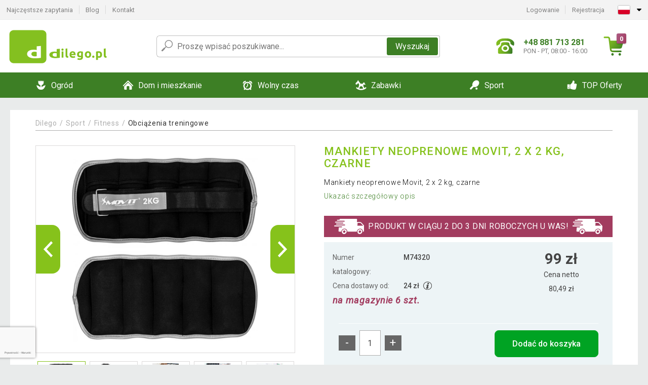

--- FILE ---
content_type: text/html; charset=UTF-8
request_url: https://www.dilego.pl/mankiety-neoprenowe-movit-2-x-2-kg-czarne-P74320/
body_size: 16804
content:
<!DOCTYPE html>
<html lang="pl" prefix="og: http://ogp.me/ns#">
<head>

    <meta http-equiv="content-type" content="text/html; charset=utf-8">
    <meta name="viewport" content="width=device-width,initial-scale=1.0"/>

    <title>Mankiety neoprenowe Movit, 2 x 2 kg, czarne</title>

    <link rel="preconnect" href="https://www.googletagmanager.com">
    <link rel="preconnect" href="https://fonts.gstatic.com">
    
        <script type="text/javascript">
            WebFontConfig = {
                google: {families: ['Roboto:ital,wght@0,300;0,400;0,500;0,700;1,300;1,400;1,500;1,700&display=swap']}
            };
            (function () {
                var wf = document.createElement('script');
                wf.src = 'https://ajax.googleapis.com/ajax/libs/webfont/1.6.26/webfont.js';
                wf.type = 'text/javascript';
                wf.async = 'true';
                var s = document.getElementsByTagName('script')[0];
                s.parentNode.insertBefore(wf, s);
            })();
        </script>
    

    
    <link rel="canonical" href="https://www.dilego.pl/mankiety-neoprenowe-movit-2-x-2-kg-czarne-P74320/"/>

    
        
            <meta name="robots" content="index, follow"/>
        
    
    
        <meta name="description" content="Mankiety neoprenowe Movit, 2 x 2 kg, czarne" />
    
        <meta name="keywords" content="Mankiety,neoprenowe,Movit,,2,x,2,kg,,czarne" /> 
    
    <meta property="og:title" content="Mankiety neoprenowe Movit, 2 x 2 kg, czarne | Dilego.pl"/>
    <meta property="og:description" content="Mankiety neoprenowe Movit, 2 x 2 kg, czarne"/>
    <meta property="og:type" content="product"/>
                <meta property="og:image"
              content="https://img.dilego.pl/p/2/74320/1601095882-409095-big.jpg"/>
    
                            <script type="application/ld+json">
            {
              "@context": "https://schema.org/",
              "@type": "Product",
              "name": "Mankiety neoprenowe Movit, 2 x 2 kg, czarne",
             "category": "",
                         "image": "https://img.dilego.pl/p/2/74320/1601095882-409095-big.jpg",
                        "description": "Mankiety neoprenowe Movit, 2 x 2 kg, czarne",
             "sku": "M74320",
                         "mpn": "20040643",
                                     "gtin13": "4048821756771",
                                     "brand": {
               "@type": "Brand",
               "name": "MOVIT"
             },
                        "offers": {
            "@type": "Offer",
            "url": "https://www.dilego.pl/mankiety-neoprenowe-movit-2-x-2-kg-czarne-P74320/",
               "priceCurrency": "PLN",

               "price": "99",
            
            "itemCondition": "https://schema.org/NewCondition",
            "availability": "http://schema.org/InStock"
             }
           }
        </script>
    
    <!-- css -->
    <link type="text/css" rel="stylesheet" href="https://www.dilego.pl/public/cache/style.min_20250915093256.css" />

    
    <link type="text/css" rel="stylesheet" href="https://www.dilego.pl/public/css/lightbox.min.css"/>



    <!-- Google Tag Manager -->

    <script>
        //Pro případ, že nějaká třetí straan umí ukládat data pouze do dataLayer, ale my chceme mít data i v gtmDataLayer
        window.dataLayer = window.dataLayer || [];
        window.gtmDataLayer = window.gtmDataLayer || [];

        // Předtím než vložíte data do dataLayer, přidejte je i do gtmDataLayer
        const originalPush = window.dataLayer.push;
        window.dataLayer.push = function() {

            // Push dat do dataLayer
            originalPush.apply(window.dataLayer, arguments);

            // Push stejných dat do gtmDataLayer
            window.gtmDataLayer.push.apply(window.gtmDataLayer, arguments);
        };
    </script>



    <script>
    (function (w, d, s, l, i) {
    w[l] = w[l] || [];
    w[l].push({'gtm.start':
                        new Date().getTime(), event: 'gtm.js'});
            var f = d.getElementsByTagName(s)[0],
                    j = d.createElement(s), dl = l != 'dataLayer' ? '&l=' + l : '';
            j.async = true;
            j.src =
                    'https://www.googletagmanager.com/gtm.js?id=' + i + dl;
            f.parentNode.insertBefore(j, f);
        })(window, document, 'script', 'gtmDataLayer', 'GTM-NMWBL9N');

    </script>

<!-- End Google Tag Manager -->    
    
        <link rel="apple-touch-icon" sizes="180x180"
          href="https://www.dilego.pl/public/favicon/apple-touch-icon.png"/>
    <link rel="icon" type="image/png" sizes="32x32"
          href="https://www.dilego.pl/public/favicon/favicon-32x32.png"/>
    <link rel="icon" type="image/png" sizes="16x16"
          href="https://www.dilego.pl/public/favicon/favicon-16x16.png"/>
    <link rel="manifest" href="https://www.dilego.pl/public/favicon/site.webmanifest"/>
    <link rel="shortcut icon" href="https://www.dilego.pl/public/favicon/favicon.ico"/>
    <meta name="msapplication-TileColor" content="#da532c"/>
    <meta name="msapplication-config" content="https://www.dilego.pl/public/favicon/browserconfig.xml"/>
    <meta name="theme-color" content="#ffffff"/>


    </head>

<body >

    <div id="main-container" data-txt-currency="zł" data-txt-pcs="szt." data-base-url="https://www.dilego.pl/mankiety-neoprenowe-movit-2-x-2-kg-czarne-P74320/"
         data-is-bot="0">
        <div class="wrapp">

        </div>
    </div>



    
<div class="header__overlay"></div>




<header class="header ">
        
<div class="top-bar__wrapper">
    <div class="top-bar">
        <div class="top-bar__section--left">
                        
                <nav class="top-bar__menu-box">
    <a class="top-bar__menu-link" href="https://www.dilego.pl/faq/">Najczęstsze zapytania</a>
    <a class="top-bar__menu-link" href="https://www.dilego.pl/blog/">Blog</a>
        <a class="top-bar__menu-link" href="https://www.dilego.pl/kontakt/">Kontakt </a>
</nav>            
        </div>
        <div class="top-bar__section--right">
            
                <div class="top-bar__user-box" id="snippet-front-login-head">
                    <nav class="top-bar__menu-box">
                <a class="top-bar__menu-link" href="https://www.dilego.pl/login/">Logowanie</a>
                <a class="top-bar__menu-link" href="https://www.dilego.pl/rejestracja/">Rejestracja</a>
            </nav>
            </div>

                        
                


            
    <div class="top-bar__lang-box top-dropdown__box noselect">
        <div class="top-dropdown__background-shadow"></div>
                <div class="top-dropdown__btn">
            <div class="top-dropdown__icon-box top-dropdown__icon-box--lang">
                <img class="top-dropdown__icon top-dropdown__icon--lang"  src="https://www.dilego.pl/public/images/template-images/lang-flags/pl.svg"/>
            </div>
            <div class="top-dropdown__arrow-box">
                <img class="top-dropdown__arrow" src="https://www.dilego.pl/public/images/template-images/top-bar/top-dropdown__arrow.svg">
            </div>
        </div>
                <div class="top-dropdown__content top-dropdown__content--right">
                                                                                                                                                                <a class="top-dropdown__item" href="https://www.dilego.cz">
                        <div class="top-dropdown__icon-box top-dropdown__icon-box--lang">
                            <img class="top-dropdown__icon top-dropdown__icon--lang"    src="https://www.dilego.pl/public/images/template-images/lang-flags/cz.svg"/>
                        </div>
                        <div class="top-dropdown__label">dilego<strong>.cz</strong></div>
                    </a>
                                                                <a class="top-dropdown__item" href="https://www.dilego.sk">
                        <div class="top-dropdown__icon-box top-dropdown__icon-box--lang">
                            <img class="top-dropdown__icon top-dropdown__icon--lang"    src="https://www.dilego.pl/public/images/template-images/lang-flags/sk.svg"/>
                        </div>
                        <div class="top-dropdown__label">dilego<strong>.sk</strong></div>
                    </a>
                                                                                            <a class="top-dropdown__item" href="https://www.idilego.hu">
                        <div class="top-dropdown__icon-box top-dropdown__icon-box--lang">
                            <img class="top-dropdown__icon top-dropdown__icon--lang"    src="https://www.dilego.pl/public/images/template-images/lang-flags/hu.svg"/>
                        </div>
                        <div class="top-dropdown__label">iDilego<strong>.hu</strong></div>
                    </a>
                                                                                                                        <a class="top-dropdown__item" href="https://www.dilego.ro">
                        <div class="top-dropdown__icon-box top-dropdown__icon-box--lang">
                            <img class="top-dropdown__icon top-dropdown__icon--lang"    src="https://www.dilego.pl/public/images/template-images/lang-flags/ro.svg"/>
                        </div>
                        <div class="top-dropdown__label">dilego<strong>.ro</strong></div>
                    </a>
                                                                                                                                                                                                                                                                    </div>
    </div>
            
        </div>
    </div>
</div>    
    <div class="header__main-wrapper">

                <div class="header__logo-wrapper">
            <a href="https://www.dilego.pl/"><img alt="Dilego.pl"
                                                       src="https://www.dilego.pl/public/images/template-images/header/main-logo.svg?v=2"></a>
        </div>
        
                
            <div class="header-search">        
    <form class="header-search__input-container" method="get" action="https://www.dilego.pl/szukanie/">
        <input id="main-search-inputfield" name="search" autocomplete="off" data-type="3"  class="header-search__input" placeholder="Proszę wpisać poszukiwane..." type="text" data-url="https://www.dilego.pl/frontend/products/front-autocomplete/suggest/" /> 
        <div class="header-search__reset-btn-wrapper">
            <div class="header-search__reset-btn">
                <img src="https://www.dilego.pl/public/images/template-images/global/white-cross.svg">
            </div>
        </div>
        <div class="header-search__search-btn-wrapper">
            <button class="header-search__search-btn">Wyszukaj</button>
        </div>
        <img class="header-search__search-icon" src="https://www.dilego.pl/public/images/template-images/header/search-icon.svg">
        <div class="header-search__spinner-wrapper">
            <div class="header-search__spinner">
            </div>
        </div>
    </form>  
    <div id="snippet-search-result" class="header-search__result-wrapper">
    </div>
</div>
        
        
        <div class="header__right-side">
                        <a href="tel: +48 881 713 281" class="header__hotline-container">
                <div class="header__hotline-icon-container">
                    <img class="header__hotline-icon"
                         src="https://www.dilego.pl/public/images/template-images/header/hotline-icon.svg">
                </div>
                <div class="header__hotline-info-container">
                    <div class="header__hotline-phone">
                        +48 881 713 281
                    </div>
                    <div class="header__hotline-availability">
                        PON - PT, 08:00 - 16:00
                    </div>
                </div>
            </a>
            
                        <div class="header__cart-overlay">
            </div>
            
                                <div id="snippet-front-basket-head"
                     class="header__cart-container header__cart-container--empty"
                     data-empty-class='header__cart-container--empty'>
                        <a class="header__cart-link" href="https://www.dilego.pl/koszyk/produkty/">
        <div class="header__cart-icon-container">
            <img class="header__cart-icon" src="https://www.dilego.pl/public/images/template-images/header/cart-icon.svg">

            <div class="header__cart-quantity-badge">
                <div>0</div>
            </div>
            
        </div>
        <div class="header__cart-info-container">
                    </div>
    </a>
    <div class="header__cart-content-container">
        <div class="header__cart-items-container">
                    </div>
        <a href="https://www.dilego.pl/koszyk/produkty/" class="header__cart-goto">
            Przejść do koszyka
        </a>
    </div>
                </div>
            
            

                        
                <div class="header__menu-trigger collapser__trigger" data-target-id="#mainmenu">
                    <div class="header__menu-trigger-lines-container">
                        <div class="header__menu-trigger-line">
                        </div>
                        <div class="header__menu-trigger-line">
                        </div>
                        <div class="header__menu-trigger-line">
                        </div>
                    </div>
                    <div class="header__menu-trigger-text">
                        Menu
                    </div>
                </div>
            
            
        </div>
    </div>
</header>


    
<nav class="mainmenu mainmenu--mobile collapser collapser__content" id="mainmenu">
    <ul class="mainmenu__list">
                                    <li class="mainmenu__item mainmenu__item--parent collapser">
                    <a class="mainmenu__link" href="https://www.dilego.pl/ogrod-C8356/">

                                                                            
                                                                            
                        
                                                <div class="mainmenu__link-icon-box">
                            <img class="mainmenu__link-icon" src="https://www.dilego.pl/public/images/template-images/mainmenu/mainmenu__icon-1.svg?v=1?v=3">
                        </div>
                                                <span class="mainmenu__link-name">Ogród</span>
                                                <div class="mainmenu__link-trigger collapser__trigger">
                            <div class="mainmenu__link-trigger-lines-container">
                                <div class="mainmenu__link-trigger-line">
                                </div>
                                <div class="mainmenu__link-trigger-line">
                                </div>
                            </div>
                        </div>
                                            </a>

                                            <div class="mainmenu__submenu collapser__content ">
                            <div class="mainmenu__submenu-title">
                                Ogród
                            </div>
                            <ul class="mainmenu__sublist">
                                                                                                    <li class="mainmenu__subitem">
                                        <a href="https://www.dilego.pl/ogrod/domki-ogrodowe-C8490/" class="mainmenu__sublink">
                                                                                            <div class="mainmenu__subimage-box">
                                                    <img class="main-menu__category-img global-lazy-image" data-src="https://img.dilego.pl/c/1511952149-989732.png" alt="Domki ogrodowe">
                                                </div>
                                                                                        Domki ogrodowe
                                        </a>
                                    </li>
                                                                    <li class="mainmenu__subitem">
                                        <a href="https://www.dilego.pl/ogrod/meble-ogrodowe-C8492/" class="mainmenu__sublink">
                                                                                            <div class="mainmenu__subimage-box">
                                                    <img class="main-menu__category-img global-lazy-image" data-src="https://img.dilego.pl/c/1511952149-200790.png" alt="Meble ogrodowe">
                                                </div>
                                                                                        Meble ogrodowe
                                        </a>
                                    </li>
                                                                    <li class="mainmenu__subitem">
                                        <a href="https://www.dilego.pl/ogrod/baseny-i-jacuzzi-C8358/" class="mainmenu__sublink">
                                                                                            <div class="mainmenu__subimage-box">
                                                    <img class="main-menu__category-img global-lazy-image" data-src="https://img.dilego.pl/c/1511952148-617512.png" alt="Baseny i Jacuzzi">
                                                </div>
                                                                                        Baseny i Jacuzzi
                                        </a>
                                    </li>
                                                                    <li class="mainmenu__subitem">
                                        <a href="https://www.dilego.pl/ogrod/warsztaty-i-narzedzia-C8364/" class="mainmenu__sublink">
                                                                                            <div class="mainmenu__subimage-box">
                                                    <img class="main-menu__category-img global-lazy-image" data-src="https://img.dilego.pl/c/1511952148-491978.png" alt="Warsztaty i narzędzia">
                                                </div>
                                                                                        Warsztaty i narzędzia
                                        </a>
                                    </li>
                                                                    <li class="mainmenu__subitem">
                                        <a href="https://www.dilego.pl/ogrod/plytki-mozaiki-C8429/" class="mainmenu__sublink">
                                                                                            <div class="mainmenu__subimage-box">
                                                    <img class="main-menu__category-img global-lazy-image" data-src="https://img.dilego.pl/c/1511952148-759709.png" alt="Płytki, mozaiki">
                                                </div>
                                                                                        Płytki, mozaiki
                                        </a>
                                    </li>
                                                                    <li class="mainmenu__subitem">
                                        <a href="https://www.dilego.pl/ogrod/szklarnie-foliowe-C8435/" class="mainmenu__sublink">
                                                                                            <div class="mainmenu__subimage-box">
                                                    <img class="main-menu__category-img global-lazy-image" data-src="https://img.dilego.pl/c/1511952148-120239.png" alt="Szklarnie foliowe">
                                                </div>
                                                                                        Szklarnie foliowe
                                        </a>
                                    </li>
                                                                    <li class="mainmenu__subitem">
                                        <a href="https://www.dilego.pl/ogrod/grille-i-kominki-C8436/" class="mainmenu__sublink">
                                                                                            <div class="mainmenu__subimage-box">
                                                    <img class="main-menu__category-img global-lazy-image" data-src="https://img.dilego.pl/c/1511952148-314170.png" alt="Grille i kominki">
                                                </div>
                                                                                        Grille i kominki
                                        </a>
                                    </li>
                                                                    <li class="mainmenu__subitem">
                                        <a href="https://www.dilego.pl/ogrod/fontanny-C8443/" class="mainmenu__sublink">
                                                                                            <div class="mainmenu__subimage-box">
                                                    <img class="main-menu__category-img global-lazy-image" data-src="https://img.dilego.pl/c/1511952148-397230.png" alt="Fontanny">
                                                </div>
                                                                                        Fontanny
                                        </a>
                                    </li>
                                                                    <li class="mainmenu__subitem">
                                        <a href="https://www.dilego.pl/ogrod/markizy-C8446/" class="mainmenu__sublink">
                                                                                            <div class="mainmenu__subimage-box">
                                                    <img class="main-menu__category-img global-lazy-image" data-src="https://img.dilego.pl/c/1594643327-475391.jpg" alt="Markizy">
                                                </div>
                                                                                        Markizy
                                        </a>
                                    </li>
                                                                    <li class="mainmenu__subitem">
                                        <a href="https://www.dilego.pl/ogrod/ogrodzenia-C8448/" class="mainmenu__sublink">
                                                                                            <div class="mainmenu__subimage-box">
                                                    <img class="main-menu__category-img global-lazy-image" data-src="https://img.dilego.pl/c/1594643414-865533.jpg" alt="Ogrodzenia">
                                                </div>
                                                                                        Ogrodzenia
                                        </a>
                                    </li>
                                                                    <li class="mainmenu__subitem">
                                        <a href="https://www.dilego.pl/ogrod/szklarnie-C8449/" class="mainmenu__sublink">
                                                                                            <div class="mainmenu__subimage-box">
                                                    <img class="main-menu__category-img global-lazy-image" data-src="https://img.dilego.pl/c/1511952148-610019.png" alt="Szklarnie">
                                                </div>
                                                                                        Szklarnie
                                        </a>
                                    </li>
                                                                    <li class="mainmenu__subitem">
                                        <a href="https://www.dilego.pl/ogrod/parasole-C8454/" class="mainmenu__sublink">
                                                                                            <div class="mainmenu__subimage-box">
                                                    <img class="main-menu__category-img global-lazy-image" data-src="https://img.dilego.pl/c/1511952148-738968.png" alt="Parasole">
                                                </div>
                                                                                        Parasole
                                        </a>
                                    </li>
                                                                    <li class="mainmenu__subitem">
                                        <a href="https://www.dilego.pl/ogrod/lampy-solarne-C8462/" class="mainmenu__sublink">
                                                                                            <div class="mainmenu__subimage-box">
                                                    <img class="main-menu__category-img global-lazy-image" data-src="https://img.dilego.pl/c/1511952149-742008.png" alt="Lampy solarne">
                                                </div>
                                                                                        Lampy solarne
                                        </a>
                                    </li>
                                                                    <li class="mainmenu__subitem">
                                        <a href="https://www.dilego.pl/ogrod/dekoracje-ogrodowe-C8467/" class="mainmenu__sublink">
                                                                                            <div class="mainmenu__subimage-box">
                                                    <img class="main-menu__category-img global-lazy-image" data-src="https://img.dilego.pl/c/1511952149-19355.png" alt="Dekoracje ogrodowe">
                                                </div>
                                                                                        Dekoracje ogrodowe
                                        </a>
                                    </li>
                                                                    <li class="mainmenu__subitem">
                                        <a href="https://www.dilego.pl/ogrod/pawilony-ogrodowe-party-C8521/" class="mainmenu__sublink">
                                                                                            <div class="mainmenu__subimage-box">
                                                    <img class="main-menu__category-img global-lazy-image" data-src="https://img.dilego.pl/c/1511952149-442369.png" alt="Pawilony ogrodowe Party">
                                                </div>
                                                                                        Pawilony ogrodowe Party
                                        </a>
                                    </li>
                                                                    <li class="mainmenu__subitem">
                                        <a href="https://www.dilego.pl/ogrod/narzedzia-ogrodowe-C8557/" class="mainmenu__sublink">
                                                                                            <div class="mainmenu__subimage-box">
                                                    <img class="main-menu__category-img global-lazy-image" data-src="https://img.dilego.pl/c/1511952150-212978.png" alt="Narzędzia ogrodowe">
                                                </div>
                                                                                        Narzędzia ogrodowe
                                        </a>
                                    </li>
                                                            </ul>
                        </div>
                                    </li>
                                                <li class="mainmenu__item mainmenu__item--parent collapser">
                    <a class="mainmenu__link" href="https://www.dilego.pl/dom-i-mieszkanie-C8653/">

                                                                            
                                                                            
                        
                                                <div class="mainmenu__link-icon-box">
                            <img class="mainmenu__link-icon" src="https://www.dilego.pl/public/images/template-images/mainmenu/mainmenu__icon-2.svg?v=1?v=3">
                        </div>
                                                <span class="mainmenu__link-name">Dom i mieszkanie</span>
                                                <div class="mainmenu__link-trigger collapser__trigger">
                            <div class="mainmenu__link-trigger-lines-container">
                                <div class="mainmenu__link-trigger-line">
                                </div>
                                <div class="mainmenu__link-trigger-line">
                                </div>
                            </div>
                        </div>
                                            </a>

                                            <div class="mainmenu__submenu collapser__content ">
                            <div class="mainmenu__submenu-title">
                                Dom i mieszkanie
                            </div>
                            <ul class="mainmenu__sublist">
                                                                                                    <li class="mainmenu__subitem">
                                        <a href="https://www.dilego.pl/dom-i-mieszkanie/nowosci-C8654/" class="mainmenu__sublink">
                                                                                            <div class="mainmenu__subimage-box">
                                                    <img class="main-menu__category-img global-lazy-image" data-src="https://img.dilego.pl/c/1594645998-531089.jpg" alt="NOWOŚCI">
                                                </div>
                                                                                        NOWOŚCI
                                        </a>
                                    </li>
                                                                    <li class="mainmenu__subitem">
                                        <a href="https://www.dilego.pl/dom-i-mieszkanie/dekoracja-wnetrz-C8656/" class="mainmenu__sublink">
                                                                                            <div class="mainmenu__subimage-box">
                                                    <img class="main-menu__category-img global-lazy-image" data-src="https://img.dilego.pl/c/1511952151-1327.png" alt="Dekoracja wnętrz">
                                                </div>
                                                                                        Dekoracja wnętrz
                                        </a>
                                    </li>
                                                                    <li class="mainmenu__subitem">
                                        <a href="https://www.dilego.pl/dom-i-mieszkanie/czyszczenie-obuwia-C8684/" class="mainmenu__sublink">
                                                                                            <div class="mainmenu__subimage-box">
                                                    <img class="main-menu__category-img global-lazy-image" data-src="https://img.dilego.pl/c/1511952152-554686.png" alt="Czyszczenie obuwia">
                                                </div>
                                                                                        Czyszczenie obuwia
                                        </a>
                                    </li>
                                                                    <li class="mainmenu__subitem">
                                        <a href="https://www.dilego.pl/dom-i-mieszkanie/do-kuchni-C8685/" class="mainmenu__sublink">
                                                                                            <div class="mainmenu__subimage-box">
                                                    <img class="main-menu__category-img global-lazy-image" data-src="https://img.dilego.pl/c/1511952152-417153.png" alt="Do kuchni">
                                                </div>
                                                                                        Do kuchni
                                        </a>
                                    </li>
                                                                    <li class="mainmenu__subitem">
                                        <a href="https://www.dilego.pl/dom-i-mieszkanie/sprzet-domowy-i-agd-C8725/" class="mainmenu__sublink">
                                                                                            <div class="mainmenu__subimage-box">
                                                    <img class="main-menu__category-img global-lazy-image" data-src="https://img.dilego.pl/c/1511952152-894967.png" alt="Sprzęt domowy i AGD">
                                                </div>
                                                                                        Sprzęt domowy i AGD
                                        </a>
                                    </li>
                                                                    <li class="mainmenu__subitem">
                                        <a href="https://www.dilego.pl/dom-i-mieszkanie/drogeria-C8752/" class="mainmenu__sublink">
                                                                                            <div class="mainmenu__subimage-box">
                                                    <img class="main-menu__category-img global-lazy-image" data-src="https://img.dilego.pl/c/1594646592-943083.jpg" alt="Drogeria">
                                                </div>
                                                                                        Drogeria
                                        </a>
                                    </li>
                                                                    <li class="mainmenu__subitem">
                                        <a href="https://www.dilego.pl/dom-i-mieszkanie/elektronika-C8765/" class="mainmenu__sublink">
                                                                                            <div class="mainmenu__subimage-box">
                                                    <img class="main-menu__category-img global-lazy-image" data-src="https://img.dilego.pl/c/1571131238-22528.png" alt="Elektronika">
                                                </div>
                                                                                        Elektronika
                                        </a>
                                    </li>
                                                                    <li class="mainmenu__subitem">
                                        <a href="https://www.dilego.pl/dom-i-mieszkanie/kamienne-umywalki-C8942/" class="mainmenu__sublink">
                                                                                            <div class="mainmenu__subimage-box">
                                                    <img class="main-menu__category-img global-lazy-image" data-src="https://img.dilego.pl/c/1511952152-282720.png" alt="Kamienne umywalki">
                                                </div>
                                                                                        Kamienne umywalki
                                        </a>
                                    </li>
                                                                    <li class="mainmenu__subitem">
                                        <a href="https://www.dilego.pl/dom-i-mieszkanie/biuro-C8943/" class="mainmenu__sublink">
                                                                                            <div class="mainmenu__subimage-box">
                                                    <img class="main-menu__category-img global-lazy-image" data-src="https://img.dilego.pl/c/1511952152-269457.png" alt="Biuro">
                                                </div>
                                                                                        Biuro
                                        </a>
                                    </li>
                                                                    <li class="mainmenu__subitem">
                                        <a href="https://www.dilego.pl/dom-i-mieszkanie/sypialnia-C8951/" class="mainmenu__sublink">
                                                                                            <div class="mainmenu__subimage-box">
                                                    <img class="main-menu__category-img global-lazy-image" data-src="https://img.dilego.pl/c/1547725657-25175.jpg" alt="Sypialnia">
                                                </div>
                                                                                        Sypialnia
                                        </a>
                                    </li>
                                                                    <li class="mainmenu__subitem">
                                        <a href="https://www.dilego.pl/dom-i-mieszkanie/mozaiki-plytki-C8970/" class="mainmenu__sublink">
                                                                                            <div class="mainmenu__subimage-box">
                                                    <img class="main-menu__category-img global-lazy-image" data-src="https://img.dilego.pl/c/1511952153-119855.png" alt="Mozaiki, płytki">
                                                </div>
                                                                                        Mozaiki, płytki
                                        </a>
                                    </li>
                                                                    <li class="mainmenu__subitem">
                                        <a href="https://www.dilego.pl/dom-i-mieszkanie/meble-C8975/" class="mainmenu__sublink">
                                                                                            <div class="mainmenu__subimage-box">
                                                    <img class="main-menu__category-img global-lazy-image" data-src="https://img.dilego.pl/c/1511952153-697701.jpg" alt="Meble">
                                                </div>
                                                                                        Meble
                                        </a>
                                    </li>
                                                                    <li class="mainmenu__subitem">
                                        <a href="https://www.dilego.pl/dom-i-mieszkanie/uchwyty-scienne-tv-C9009/" class="mainmenu__sublink">
                                                                                            <div class="mainmenu__subimage-box">
                                                    <img class="main-menu__category-img global-lazy-image" data-src="https://img.dilego.pl/c/1556089150-682892.png" alt="Uchwyty ścienne TV">
                                                </div>
                                                                                        Uchwyty ścienne TV
                                        </a>
                                    </li>
                                                                    <li class="mainmenu__subitem">
                                        <a href="https://www.dilego.pl/dom-i-mieszkanie/pokoje-C9016/" class="mainmenu__sublink">
                                                                                            <div class="mainmenu__subimage-box">
                                                    <img class="main-menu__category-img global-lazy-image" data-src="https://img.dilego.pl/c/1511952153-296489.png" alt="Pokoje">
                                                </div>
                                                                                        Pokoje
                                        </a>
                                    </li>
                                                                    <li class="mainmenu__subitem">
                                        <a href="https://www.dilego.pl/dom-i-mieszkanie/regaly-C9025/" class="mainmenu__sublink">
                                                                                            <div class="mainmenu__subimage-box">
                                                    <img class="main-menu__category-img global-lazy-image" data-src="https://img.dilego.pl/c/1548769249-780128.png" alt="Regały">
                                                </div>
                                                                                        Regały
                                        </a>
                                    </li>
                                                                    <li class="mainmenu__subitem">
                                        <a href="https://www.dilego.pl/dom-i-mieszkanie/boze-narodzenie-C9055/" class="mainmenu__sublink">
                                                                                            <div class="mainmenu__subimage-box">
                                                    <img class="main-menu__category-img global-lazy-image" data-src="https://img.dilego.pl/c/1511952153-286196.png" alt="Boże Narodzenie">
                                                </div>
                                                                                        Boże Narodzenie
                                        </a>
                                    </li>
                                                                    <li class="mainmenu__subitem">
                                        <a href="https://www.dilego.pl/dom-i-mieszkanie/podlogi-C9082/" class="mainmenu__sublink">
                                                                                            <div class="mainmenu__subimage-box">
                                                    <img class="main-menu__category-img global-lazy-image" data-src="https://img.dilego.pl/c/1615896051-29010.png" alt="Podłogi ">
                                                </div>
                                                                                        Podłogi 
                                        </a>
                                    </li>
                                                                    <li class="mainmenu__subitem">
                                        <a href="https://www.dilego.pl/dom-i-mieszkanie/zwierzatka-C9084/" class="mainmenu__sublink">
                                                                                            <div class="mainmenu__subimage-box">
                                                    <img class="main-menu__category-img global-lazy-image" data-src="https://img.dilego.pl/c/1550152066-902195.jpg" alt="Zwierzątka">
                                                </div>
                                                                                        Zwierzątka
                                        </a>
                                    </li>
                                                                    <li class="mainmenu__subitem">
                                        <a href="https://www.dilego.pl/dom-i-mieszkanie/oswietlenie-C12348/" class="mainmenu__sublink">
                                                                                            <div class="mainmenu__subimage-box">
                                                    <img class="main-menu__category-img global-lazy-image" data-src="https://img.dilego.pl/c/1557134897-304860.jpg" alt="Oświetlenie">
                                                </div>
                                                                                        Oświetlenie
                                        </a>
                                    </li>
                                                                    <li class="mainmenu__subitem">
                                        <a href="https://www.dilego.pl/dom-i-mieszkanie/lazienka-i-dodatki-C12377/" class="mainmenu__sublink">
                                                                                            <div class="mainmenu__subimage-box">
                                                    <img class="main-menu__category-img global-lazy-image" data-src="https://img.dilego.pl/c/1562923391-789542.jpg" alt="Łazienka i dodatki">
                                                </div>
                                                                                        Łazienka i dodatki
                                        </a>
                                    </li>
                                                                    <li class="mainmenu__subitem">
                                        <a href="https://www.dilego.pl/dom-i-mieszkanie/pokoj-dzieciecy-C13066/" class="mainmenu__sublink">
                                                                                            <div class="mainmenu__subimage-box">
                                                    <img class="main-menu__category-img global-lazy-image" data-src="https://img.dilego.pl/c/1605265119-954716.jpg" alt="Pokój dziecięcy">
                                                </div>
                                                                                        Pokój dziecięcy
                                        </a>
                                    </li>
                                                                    <li class="mainmenu__subitem">
                                        <a href="https://www.dilego.pl/dom-i-mieszkanie/pudla-i-kosze-do-przechowywania-C13074/" class="mainmenu__sublink">
                                                                                            <div class="mainmenu__subimage-box">
                                                    <img class="main-menu__category-img global-lazy-image" data-src="https://img.dilego.pl/c/1605265665-144565.jpg" alt="Pudła i kosze do przechowywania">
                                                </div>
                                                                                        Pudła i kosze do przechowywania
                                        </a>
                                    </li>
                                                            </ul>
                        </div>
                                    </li>
                                                <li class="mainmenu__item mainmenu__item--parent collapser">
                    <a class="mainmenu__link" href="https://www.dilego.pl/wolny-czas-C9086/">

                                                                            
                                                                            
                        
                                                <div class="mainmenu__link-icon-box">
                            <img class="mainmenu__link-icon" src="https://www.dilego.pl/public/images/template-images/mainmenu/mainmenu__icon-3.svg?v=1?v=3">
                        </div>
                                                <span class="mainmenu__link-name">Wolny czas</span>
                                                <div class="mainmenu__link-trigger collapser__trigger">
                            <div class="mainmenu__link-trigger-lines-container">
                                <div class="mainmenu__link-trigger-line">
                                </div>
                                <div class="mainmenu__link-trigger-line">
                                </div>
                            </div>
                        </div>
                                            </a>

                                            <div class="mainmenu__submenu collapser__content ">
                            <div class="mainmenu__submenu-title">
                                Wolny czas
                            </div>
                            <ul class="mainmenu__sublist">
                                                                                                    <li class="mainmenu__subitem">
                                        <a href="https://www.dilego.pl/wolny-czas/akcesoria-samochodowe-C9088/" class="mainmenu__sublink">
                                                                                            <div class="mainmenu__subimage-box">
                                                    <img class="main-menu__category-img global-lazy-image" data-src="https://img.dilego.pl/c/1609754343-83993.png" alt="Akcesoria samochodowe">
                                                </div>
                                                                                        Akcesoria samochodowe
                                        </a>
                                    </li>
                                                                    <li class="mainmenu__subitem">
                                        <a href="https://www.dilego.pl/wolny-czas/instrumenty-muzyczne-C9111/" class="mainmenu__sublink">
                                                                                            <div class="mainmenu__subimage-box">
                                                    <img class="main-menu__category-img global-lazy-image" data-src="https://img.dilego.pl/c/1511952154-219728.png" alt="Instrumenty muzyczne">
                                                </div>
                                                                                        Instrumenty muzyczne
                                        </a>
                                    </li>
                                                                    <li class="mainmenu__subitem">
                                        <a href="https://www.dilego.pl/wolny-czas/kemping-C9114/" class="mainmenu__sublink">
                                                                                            <div class="mainmenu__subimage-box">
                                                    <img class="main-menu__category-img global-lazy-image" data-src="https://img.dilego.pl/c/1511952154-516117.png" alt="Kemping">
                                                </div>
                                                                                        Kemping
                                        </a>
                                    </li>
                                                                    <li class="mainmenu__subitem">
                                        <a href="https://www.dilego.pl/wolny-czas/bilard-C9126/" class="mainmenu__sublink">
                                                                                            <div class="mainmenu__subimage-box">
                                                    <img class="main-menu__category-img global-lazy-image" data-src="https://img.dilego.pl/c/1511952154-319392.png" alt="Bilard">
                                                </div>
                                                                                        Bilard
                                        </a>
                                    </li>
                                                                    <li class="mainmenu__subitem">
                                        <a href="https://www.dilego.pl/wolny-czas/poker-C9138/" class="mainmenu__sublink">
                                                                                            <div class="mainmenu__subimage-box">
                                                    <img class="main-menu__category-img global-lazy-image" data-src="https://img.dilego.pl/c/1511952154-534076.png" alt="Poker">
                                                </div>
                                                                                        Poker
                                        </a>
                                    </li>
                                                                    <li class="mainmenu__subitem">
                                        <a href="https://www.dilego.pl/wolny-czas/relaks-i-masaze-C9186/" class="mainmenu__sublink">
                                                                                            <div class="mainmenu__subimage-box">
                                                    <img class="main-menu__category-img global-lazy-image" data-src="https://img.dilego.pl/c/1629273107-550765.png" alt="Relaks i masaże">
                                                </div>
                                                                                        Relaks i masaże
                                        </a>
                                    </li>
                                                                    <li class="mainmenu__subitem">
                                        <a href="https://www.dilego.pl/wolny-czas/pilkarzyki-C9192/" class="mainmenu__sublink">
                                                                                            <div class="mainmenu__subimage-box">
                                                    <img class="main-menu__category-img global-lazy-image" data-src="https://img.dilego.pl/c/1511952155-172033.png" alt="Piłkarzyki">
                                                </div>
                                                                                        Piłkarzyki
                                        </a>
                                    </li>
                                                                    <li class="mainmenu__subitem">
                                        <a href="https://www.dilego.pl/wolny-czas/gry-stolowe-C9195/" class="mainmenu__sublink">
                                                                                            <div class="mainmenu__subimage-box">
                                                    <img class="main-menu__category-img global-lazy-image" data-src="https://img.dilego.pl/c/1511952155-988959.png" alt="Gry stołowe">
                                                </div>
                                                                                        Gry stołowe
                                        </a>
                                    </li>
                                                                    <li class="mainmenu__subitem">
                                        <a href="https://www.dilego.pl/wolny-czas/podrozowanie-C13080/" class="mainmenu__sublink">
                                                                                            <div class="mainmenu__subimage-box">
                                                    <img class="main-menu__category-img global-lazy-image" data-src="https://img.dilego.pl/c/1605267570-887118.jpg" alt="Podróżowanie">
                                                </div>
                                                                                        Podróżowanie
                                        </a>
                                    </li>
                                                            </ul>
                        </div>
                                    </li>
                                                <li class="mainmenu__item mainmenu__item--parent collapser">
                    <a class="mainmenu__link" href="https://www.dilego.pl/zabawki-C9203/">

                                                                            
                                                                            
                        
                                                <div class="mainmenu__link-icon-box">
                            <img class="mainmenu__link-icon" src="https://www.dilego.pl/public/images/template-images/mainmenu/mainmenu__icon-4.svg?v=1?v=3">
                        </div>
                                                <span class="mainmenu__link-name">Zabawki</span>
                                                <div class="mainmenu__link-trigger collapser__trigger">
                            <div class="mainmenu__link-trigger-lines-container">
                                <div class="mainmenu__link-trigger-line">
                                </div>
                                <div class="mainmenu__link-trigger-line">
                                </div>
                            </div>
                        </div>
                                            </a>

                                            <div class="mainmenu__submenu collapser__content mainmenu__submenu--right-align">
                            <div class="mainmenu__submenu-title">
                                Zabawki
                            </div>
                            <ul class="mainmenu__sublist">
                                                                                                    <li class="mainmenu__subitem">
                                        <a href="https://www.dilego.pl/zabawki/prezenty-i-drobiazgi-C9206/" class="mainmenu__sublink">
                                                                                            <div class="mainmenu__subimage-box">
                                                    <img class="main-menu__category-img global-lazy-image" data-src="https://img.dilego.pl/c/1548155948-793639.png" alt="Prezenty i drobiazgi">
                                                </div>
                                                                                        Prezenty i drobiazgi
                                        </a>
                                    </li>
                                                                    <li class="mainmenu__subitem">
                                        <a href="https://www.dilego.pl/zabawki/ozdoby-dla-dzieci-C9212/" class="mainmenu__sublink">
                                                                                            <div class="mainmenu__subimage-box">
                                                    <img class="main-menu__category-img global-lazy-image" data-src="https://img.dilego.pl/c/1511952155-474798.png" alt="Ozdoby dla dzieci">
                                                </div>
                                                                                        Ozdoby dla dzieci
                                        </a>
                                    </li>
                                                                    <li class="mainmenu__subitem">
                                        <a href="https://www.dilego.pl/zabawki/gry-dla-dzieci-C9220/" class="mainmenu__sublink">
                                                                                            <div class="mainmenu__subimage-box">
                                                    <img class="main-menu__category-img global-lazy-image" data-src="https://img.dilego.pl/c/1511952155-578576.png" alt="Gry dla dzieci">
                                                </div>
                                                                                        Gry dla dzieci
                                        </a>
                                    </li>
                                                                    <li class="mainmenu__subitem">
                                        <a href="https://www.dilego.pl/zabawki/kolyski-hulajnogi-C9233/" class="mainmenu__sublink">
                                                                                            <div class="mainmenu__subimage-box">
                                                    <img class="main-menu__category-img global-lazy-image" data-src="https://img.dilego.pl/c/1554798238-828947.jpg" alt="Kołyski hulajnogi">
                                                </div>
                                                                                        Kołyski hulajnogi
                                        </a>
                                    </li>
                                                                    <li class="mainmenu__subitem">
                                        <a href="https://www.dilego.pl/zabawki/zabawki-ogrodowe-C9236/" class="mainmenu__sublink">
                                                                                            <div class="mainmenu__subimage-box">
                                                    <img class="main-menu__category-img global-lazy-image" data-src="https://img.dilego.pl/c/1511952155-742343.png" alt="Zabawki ogrodowe">
                                                </div>
                                                                                        Zabawki ogrodowe
                                        </a>
                                    </li>
                                                                    <li class="mainmenu__subitem">
                                        <a href="https://www.dilego.pl/zabawki/zabawki-dla-dziewczynek-C9249/" class="mainmenu__sublink">
                                                                                            <div class="mainmenu__subimage-box">
                                                    <img class="main-menu__category-img global-lazy-image" data-src="https://img.dilego.pl/c/1511952155-95568.png" alt="Zabawki dla dziewczynek">
                                                </div>
                                                                                        Zabawki dla dziewczynek
                                        </a>
                                    </li>
                                                                    <li class="mainmenu__subitem">
                                        <a href="https://www.dilego.pl/zabawki/zabawki-dla-chlopca-C9255/" class="mainmenu__sublink">
                                                                                            <div class="mainmenu__subimage-box">
                                                    <img class="main-menu__category-img global-lazy-image" data-src="https://img.dilego.pl/c/1511952155-668323.png" alt="Zabawki dla chłopca">
                                                </div>
                                                                                        Zabawki dla chłopca
                                        </a>
                                    </li>
                                                                    <li class="mainmenu__subitem">
                                        <a href="https://www.dilego.pl/zabawki/zabawki-dla-niemowlat-C9262/" class="mainmenu__sublink">
                                                                                            <div class="mainmenu__subimage-box">
                                                    <img class="main-menu__category-img global-lazy-image" data-src="https://img.dilego.pl/c/1511952155-757195.jpg" alt="Zabawki dla niemowląt">
                                                </div>
                                                                                        Zabawki dla niemowląt
                                        </a>
                                    </li>
                                                                    <li class="mainmenu__subitem">
                                        <a href="https://www.dilego.pl/zabawki/gry-zrecznosciowe-C9272/" class="mainmenu__sublink">
                                                                                            <div class="mainmenu__subimage-box">
                                                    <img class="main-menu__category-img global-lazy-image" data-src="https://img.dilego.pl/c/1556534901-994390.png" alt="Gry zręcznościowe">
                                                </div>
                                                                                        Gry zręcznościowe
                                        </a>
                                    </li>
                                                                    <li class="mainmenu__subitem">
                                        <a href="https://www.dilego.pl/zabawki/zabawki-plastikowe-C9277/" class="mainmenu__sublink">
                                                                                            <div class="mainmenu__subimage-box">
                                                    <img class="main-menu__category-img global-lazy-image" data-src="https://img.dilego.pl/c/1629273296-450242.png" alt="Zabawki plastikowe">
                                                </div>
                                                                                        Zabawki plastikowe
                                        </a>
                                    </li>
                                                                    <li class="mainmenu__subitem">
                                        <a href="https://www.dilego.pl/zabawki/przybory-szkolne-C9283/" class="mainmenu__sublink">
                                                                                            <div class="mainmenu__subimage-box">
                                                    <img class="main-menu__category-img global-lazy-image" data-src="https://img.dilego.pl/c/1629273316-558956.jpg" alt="Przybory szkolne">
                                                </div>
                                                                                        Przybory szkolne
                                        </a>
                                    </li>
                                                            </ul>
                        </div>
                                    </li>
                                                <li class="mainmenu__item mainmenu__item--parent collapser">
                    <a class="mainmenu__link" href="https://www.dilego.pl/sport-C9293/">

                                                                            
                                                                            
                        
                                                <div class="mainmenu__link-icon-box">
                            <img class="mainmenu__link-icon" src="https://www.dilego.pl/public/images/template-images/mainmenu/mainmenu__icon-5.svg?v=1?v=3">
                        </div>
                                                <span class="mainmenu__link-name">Sport</span>
                                                <div class="mainmenu__link-trigger collapser__trigger">
                            <div class="mainmenu__link-trigger-lines-container">
                                <div class="mainmenu__link-trigger-line">
                                </div>
                                <div class="mainmenu__link-trigger-line">
                                </div>
                            </div>
                        </div>
                                            </a>

                                            <div class="mainmenu__submenu collapser__content mainmenu__submenu--right-align">
                            <div class="mainmenu__submenu-title">
                                Sport
                            </div>
                            <ul class="mainmenu__sublist">
                                                                                                    <li class="mainmenu__subitem">
                                        <a href="https://www.dilego.pl/sport/boks-C9297/" class="mainmenu__sublink">
                                                                                            <div class="mainmenu__subimage-box">
                                                    <img class="main-menu__category-img global-lazy-image" data-src="https://img.dilego.pl/c/1554289027-248146.png" alt="Boks">
                                                </div>
                                                                                        Boks
                                        </a>
                                    </li>
                                                                    <li class="mainmenu__subitem">
                                        <a href="https://www.dilego.pl/sport/kemping-turystyka-C9301/" class="mainmenu__sublink">
                                                                                            <div class="mainmenu__subimage-box">
                                                    <img class="main-menu__category-img global-lazy-image" data-src="https://img.dilego.pl/c/1511952155-570755.png" alt="Kemping, turystyka">
                                                </div>
                                                                                        Kemping, turystyka
                                        </a>
                                    </li>
                                                                    <li class="mainmenu__subitem">
                                        <a href="https://www.dilego.pl/sport/jazda-na-rowerze-C9317/" class="mainmenu__sublink">
                                                                                            <div class="mainmenu__subimage-box">
                                                    <img class="main-menu__category-img global-lazy-image" data-src="https://img.dilego.pl/c/1624439444-574417.png" alt="Jazda na rowerze">
                                                </div>
                                                                                        Jazda na rowerze
                                        </a>
                                    </li>
                                                                    <li class="mainmenu__subitem">
                                        <a href="https://www.dilego.pl/sport/hustawki-dla-dzieci-C9321/" class="mainmenu__sublink">
                                                                                            <div class="mainmenu__subimage-box">
                                                    <img class="main-menu__category-img global-lazy-image" data-src="https://img.dilego.pl/c/1629273436-622868.png" alt="Huśtawki dla dzieci">
                                                </div>
                                                                                        Huśtawki dla dzieci
                                        </a>
                                    </li>
                                                                    <li class="mainmenu__subitem">
                                        <a href="https://www.dilego.pl/sport/fitness-C9324/" class="mainmenu__sublink">
                                                                                            <div class="mainmenu__subimage-box">
                                                    <img class="main-menu__category-img global-lazy-image" data-src="https://img.dilego.pl/c/1511952156-117968.png" alt="Fitness">
                                                </div>
                                                                                        Fitness
                                        </a>
                                    </li>
                                                                    <li class="mainmenu__subitem">
                                        <a href="https://www.dilego.pl/sport/lyzworolki-C9353/" class="mainmenu__sublink">
                                                                                            <div class="mainmenu__subimage-box">
                                                    <img class="main-menu__category-img global-lazy-image" data-src="https://img.dilego.pl/c/1554800136-117398.png" alt="Łyżworolki">
                                                </div>
                                                                                        Łyżworolki
                                        </a>
                                    </li>
                                                                    <li class="mainmenu__subitem">
                                        <a href="https://www.dilego.pl/sport/gry-z-pilka-C9365/" class="mainmenu__sublink">
                                                                                            <div class="mainmenu__subimage-box">
                                                    <img class="main-menu__category-img global-lazy-image" data-src="https://img.dilego.pl/c/1511952156-761443.png" alt="Gry z piłką">
                                                </div>
                                                                                        Gry z piłką
                                        </a>
                                    </li>
                                                                    <li class="mainmenu__subitem">
                                        <a href="https://www.dilego.pl/sport/sporty-z-rakieta-C9393/" class="mainmenu__sublink">
                                                                                            <div class="mainmenu__subimage-box">
                                                    <img class="main-menu__category-img global-lazy-image" data-src="https://img.dilego.pl/c/1555402319-643875.png" alt="Sporty z rakietą">
                                                </div>
                                                                                        Sporty z rakietą
                                        </a>
                                    </li>
                                                                    <li class="mainmenu__subitem">
                                        <a href="https://www.dilego.pl/sport/tarcze-i-strzalki-C9434/" class="mainmenu__sublink">
                                                                                            <div class="mainmenu__subimage-box">
                                                    <img class="main-menu__category-img global-lazy-image" data-src="https://img.dilego.pl/c/1511952156-856912.png" alt="Tarcze i strzałki">
                                                </div>
                                                                                        Tarcze i strzałki
                                        </a>
                                    </li>
                                                                    <li class="mainmenu__subitem">
                                        <a href="https://www.dilego.pl/sport/trampoliny-C9443/" class="mainmenu__sublink">
                                                                                            <div class="mainmenu__subimage-box">
                                                    <img class="main-menu__category-img global-lazy-image" data-src="https://img.dilego.pl/c/1511952156-680841.png" alt="Trampoliny">
                                                </div>
                                                                                        Trampoliny
                                        </a>
                                    </li>
                                                                    <li class="mainmenu__subitem">
                                        <a href="https://www.dilego.pl/sport/sporty-wodne-C9456/" class="mainmenu__sublink">
                                                                                            <div class="mainmenu__subimage-box">
                                                    <img class="main-menu__category-img global-lazy-image" data-src="https://img.dilego.pl/c/1624439367-140167.png" alt="Sporty wodne">
                                                </div>
                                                                                        Sporty wodne
                                        </a>
                                    </li>
                                                                    <li class="mainmenu__subitem">
                                        <a href="https://www.dilego.pl/sport/sporty-zimowe-C9484/" class="mainmenu__sublink">
                                                                                            <div class="mainmenu__subimage-box">
                                                    <img class="main-menu__category-img global-lazy-image" data-src="https://img.dilego.pl/c/1511952156-282429.png" alt="Sporty zimowe">
                                                </div>
                                                                                        Sporty zimowe
                                        </a>
                                    </li>
                                                            </ul>
                        </div>
                                    </li>
                                                <li class="mainmenu__item  collapser">
                    <a class="mainmenu__link" href="https://www.dilego.pl/top-oferty-C10835/">

                                                                            
                                                                            
                        
                                                <div class="mainmenu__link-icon-box">
                            <img class="mainmenu__link-icon" src="https://www.dilego.pl/public/images/template-images/mainmenu/mainmenu__icon-6.svg?v=1?v=3">
                        </div>
                                                <span class="mainmenu__link-name">TOP Oferty</span>
                                            </a>

                                    </li>
                        
    </ul>
</nav>


                        
        <script>
        gtmDataLayer.push({"event":"productDetail","google_tag_params":{"eventId":"65347-6907ebfc878244.47234525","pageType":"product","category":"Obciążenia treningowe","productId":74320,"product":"Mankiety neoprenowe Movit, 2 x 2 kg, czarne","priceIncVat":99,"price":80.49,"manufacture":"MOVIT","allCategoryNames":"Sport > Fitness","extendedMode":3,"abTest":"A","hashedEmail":null,"shaHashedEmail":null}});
    </script>
    <script>
    
        gtmDataLayer.push({'event': 'activeForm'})
    
</script>    
        <div class="lay__wrap">
            <div class="detail__wrap">
                <ul class="bradcrumbs bradcrumbs--detail">
                    <li class="bradcrumbs__point">
                        <a href="https://www.dilego.pl/">Dilego</a>
                    </li>
                                                                        <li class="bradcrumbs__point">
                                <a href="https://www.dilego.pl/sport-C9293/">Sport</a>
                            </li>
                                                                                                <li class="bradcrumbs__point">
                                <a href="https://www.dilego.pl/sport/fitness-C9324/">Fitness</a>
                            </li>
                                                                                        <li class="bradcrumbs__point">
                            <a href="https://www.dilego.pl/sport/fitness/obciazenia-treningowe-C9329/">Obciążenia treningowe</a>
                        </li>
                                    </ul>

                <div class="detail__lay-half">
                                        
            
        
                    
        <div class="product-carousel">
        <div class="product-carousel__main-container">

            <div class="product-carousel__items">
                                                            <div class="product-carousel__item">
                            <div class="product-carousel__ratio-box">
                                <a class="product-carousel__picture-box box-placeholder"
                                   href="https://img.dilego.pl/p/2/74320/1601095882-409095-big.jpg"
                                   data-lightbox="image" data-title="Mankiety neoprenowe Movit, 2 x 2 kg, czarne">
                                    <img class="product-carousel__picture global-lazy-image"
                                         data-src="https://img.dilego.pl/p/2/74320/1601095882-409095-big.jpg"
                                         alt="Mankiety neoprenowe Movit, 2 x 2 kg, czarne">
                                </a>
                            </div>
                        </div>
                                                                                <div class="product-carousel__item">
                            <div class="product-carousel__ratio-box">
                                <a class="product-carousel__picture-box box-placeholder"
                                   href="https://img.dilego.pl/p/2/74320/1604148529-735601-big.jpg"
                                   data-lightbox="image" data-title="Mankiety neoprenowe Movit, 2 x 2 kg, czarne">
                                    <img class="product-carousel__picture global-lazy-image"
                                         data-src="https://img.dilego.pl/p/2/74320/1604148529-735601-big.jpg"
                                         alt="Mankiety neoprenowe Movit, 2 x 2 kg, czarne">
                                </a>
                            </div>
                        </div>
                                                                                <div class="product-carousel__item">
                            <div class="product-carousel__ratio-box">
                                <a class="product-carousel__picture-box box-placeholder"
                                   href="https://img.dilego.pl/p/2/74320/1604148529-150789-big.jpg"
                                   data-lightbox="image" data-title="Mankiety neoprenowe Movit, 2 x 2 kg, czarne">
                                    <img class="product-carousel__picture global-lazy-image"
                                         data-src="https://img.dilego.pl/p/2/74320/1604148529-150789-big.jpg"
                                         alt="Mankiety neoprenowe Movit, 2 x 2 kg, czarne">
                                </a>
                            </div>
                        </div>
                                                                                <div class="product-carousel__item">
                            <div class="product-carousel__ratio-box">
                                <a class="product-carousel__picture-box box-placeholder"
                                   href="https://img.dilego.pl/p/2/74320/1601095882-801187-big.jpg"
                                   data-lightbox="image" data-title="Mankiety neoprenowe Movit, 2 x 2 kg, czarne">
                                    <img class="product-carousel__picture global-lazy-image"
                                         data-src="https://img.dilego.pl/p/2/74320/1601095882-801187-big.jpg"
                                         alt="Mankiety neoprenowe Movit, 2 x 2 kg, czarne">
                                </a>
                            </div>
                        </div>
                                                                                <div class="product-carousel__item">
                            <div class="product-carousel__ratio-box">
                                <a class="product-carousel__picture-box box-placeholder"
                                   href="https://img.dilego.pl/p/2/74320/1604148529-30263-big.jpg"
                                   data-lightbox="image" data-title="Mankiety neoprenowe Movit, 2 x 2 kg, czarne">
                                    <img class="product-carousel__picture global-lazy-image"
                                         data-src="https://img.dilego.pl/p/2/74320/1604148529-30263-big.jpg"
                                         alt="Mankiety neoprenowe Movit, 2 x 2 kg, czarne">
                                </a>
                            </div>
                        </div>
                                    
            </div>
                            <div class="product-flags">
        <div class="product-flags__half product-flags__half--left">
            </div>
            <div class="product-flags__half product-flags__half--right">
                                                
            </div>
</div>

                        <div class="product-carousel__control-btn product-carousel__control-btn--prev"><img
                        src="https://www.dilego.pl/public/images/slide-arrow--left.svg"
                        alt="strzałka w lewo"></div>
            <div class="product-carousel__control-btn product-carousel__control-btn--next"><img
                        src="https://www.dilego.pl/public/images/slide-arrow--right.svg"
                        alt="strzałka w prawo"></div>

        </div>
        <div class="product-carousel__thumbs-container">
            <div class="product-carousel__thumbs-control-btn product-carousel__thumbs-control-btn--prev">
                <img src="https://www.dilego.pl/public/images/slide-arrow-orange--left.svg"
                     alt="strzałka w lewo">
            </div>
            <div class="product-carousel__thumbs">
                                                            <div class="product-carousel__thumb">
                            <div class="product-carousel__thumb-ratio-box">
                                <div class="product-carousel__thumb-picture-box box-placeholder">
                                    <img class="product-carousel__thumb-picture global-lazy-image"
                                         data-src="https://img.dilego.pl/p/2/74320/1601095882-409095-small.jpg"
                                         alt="Mankiety neoprenowe Movit, 2 x 2 kg, czarne">
                                </div>
                            </div>
                        </div>
                                                                                <div class="product-carousel__thumb">
                            <div class="product-carousel__thumb-ratio-box">
                                <div class="product-carousel__thumb-picture-box box-placeholder">
                                    <img class="product-carousel__thumb-picture global-lazy-image"
                                         data-src="https://img.dilego.pl/p/2/74320/1604148529-735601-small.jpg"
                                         alt="Mankiety neoprenowe Movit, 2 x 2 kg, czarne">
                                </div>
                            </div>
                        </div>
                                                                                <div class="product-carousel__thumb">
                            <div class="product-carousel__thumb-ratio-box">
                                <div class="product-carousel__thumb-picture-box box-placeholder">
                                    <img class="product-carousel__thumb-picture global-lazy-image"
                                         data-src="https://img.dilego.pl/p/2/74320/1604148529-150789-small.jpg"
                                         alt="Mankiety neoprenowe Movit, 2 x 2 kg, czarne">
                                </div>
                            </div>
                        </div>
                                                                                <div class="product-carousel__thumb">
                            <div class="product-carousel__thumb-ratio-box">
                                <div class="product-carousel__thumb-picture-box box-placeholder">
                                    <img class="product-carousel__thumb-picture global-lazy-image"
                                         data-src="https://img.dilego.pl/p/2/74320/1601095882-801187-small.jpg"
                                         alt="Mankiety neoprenowe Movit, 2 x 2 kg, czarne">
                                </div>
                            </div>
                        </div>
                                                                                <div class="product-carousel__thumb">
                            <div class="product-carousel__thumb-ratio-box">
                                <div class="product-carousel__thumb-picture-box box-placeholder">
                                    <img class="product-carousel__thumb-picture global-lazy-image"
                                         data-src="https://img.dilego.pl/p/2/74320/1604148529-30263-small.jpg"
                                         alt="Mankiety neoprenowe Movit, 2 x 2 kg, czarne">
                                </div>
                            </div>
                        </div>
                                                </div>
            <div class="product-carousel__thumbs-control-btn product-carousel__thumbs-control-btn--next">
                <img src="https://www.dilego.pl/public/images/slide-arrow-orange--right.svg"
                     alt="strzałka w lewo">
            </div>
        </div>
    </div>
                </div>
                <div class="detail__lay-half">
                    
    <article class="detail__product">
        <h1 class="detail__title">
            Mankiety neoprenowe Movit, 2 x 2 kg, czarne
        </h1>
                                                                                                                                                    <div class="detail__text">
            <p>Mankiety neoprenowe Movit, 2 x 2 kg, czarne</p>
            <a id="show-description" class="detail__more-text" href="#">
                Ukazać szczegółowy opis
            </a>
        </div>
            </article>
    
        
                    
                <div class="detail__delivery-box">
            <div class="detail__delivery-box-bg">
                <div class="detail__delivery-box-wrap">
                    <p class="detail__delivery-box-text">
                        Produkt w ciągu 2 do 3 dni roboczych u Was!
                    </p>
                </div>
            </div>
        </div>
        <div class="detail__card">
            <div class="detail__card-row">
                <div class="detail__card-left-column">
                    <div class="detail__card-list">
                        <div class="detail__card-list-point detail__card-list-point-header">
                            Numer katalogowy:
                        </div>
                        <div class="detail__card-list-point">
                            <strong>M74320</strong>
                        </div>
                    </div>
                    <div class="detail__card-list">
                        <div class="detail__card-list-point detail__card-list-point-header">
                            Cena dostawy od:
                        </div>
                        <div class="detail__card-list-point">
                            <strong>
                                24 zł
                            </strong>
                            <div class="detail__card-list-box">
                                <img class="detail__card-list-icon"
                                     src="https://www.dilego.pl/public/images/icon-info.svg"/>
                                <div class="detail__card-list-cover">
                                    Dostawa towaru do 5 kg (Kategorie S). Ceny transportu sie nie sumują.
                                </div>
                            </div>
                        </div>
                        <div class="detail__card-list-point detail__card-status">
                            na magazynie
                                        6&nbsp;szt.
                            </div>
                    </div>
                </div>
                <div class="detail__card-right-column">
                    <div class="product-price-box  ">
            <div class="product-price-box__price">
        99 zł
    </div>
    </div>                    <div class="detail__card-price-without-vat">
                        Cena netto
                    </div>
                    <div class="detail__card-price-without-vat">
                        80,49 zł
                    </div>
                </div>
            </div>

            <div class="detail__card-order">
                <div class="detail__card-two-third">
                    <div class="field quant">
                        <a product-id="74320" href="#" class="field__control q-down-q">
                            <div class="field__table">
                                <div class="cover">
                                    -
                                </div>
                            </div>
                        </a>
                        <input class="field__input product_count" value="1" type="text"
                               id="product_count-74320">
                        <a product-id="74320" href="#" class="field__control q-up-q">
                            <div class="field__table">
                                <div class="cover">
                                    +
                                </div>
                            </div>
                        </a>
                        <div class="clear"></div>
                    </div>
                </div>
                <div class="detail__card-third" id="add-to-basket">
                    <a href="#" class="button" id="add-to-cart"
                       data-extended-mode="3"
                       data-id="74320" data-pending="Zapisuję..."
                       data-name="Mankiety neoprenowe Movit, 2 x 2 kg, czarne"
                       data-catalog-number="M74320"
                       data-priceIncVat="99"
                       data-price="80.49"
                       data-category="Obciążenia treningowe"
                       data-manufacture="MOVIT"
                       data-show-upsell-modal="1"
                    >
                        Dodać do koszyka
                    </a>
                </div>
                <div class="clear"></div>
                            </div>
        </div>
        <div class="detail__card-info-row">
            <div class="detail__card-info-column-left">
                <button type="button"
                        data-href="https://www.dilego.pl/produkt/wsparcie/?product_id=74320"
                        class="ajax btn-link detail__link">
                    Dział Obsługi klientów
                </button>
            </div>
            <div class="detail__card-info-column-middle">
                <button type="button" data-href="https://www.dilego.pl/oplata-pocztowa-modal/"
                        class="ajax btn-link detail__link">
                    Dostawa i płatność
                </button>
            </div>
            <div class="detail__card-info-column-right">
                <a href="https://www.facebook.com/sharer/sharer.php?u=http%3A%2F%2Fwww.kokiskashop.cz&t=Kokiskashop.cz"
                   title="Share on Facebook" target="_blank" onclick="window.open('https://www.facebook.com/sharer/sharer.php?u=' + encodeURIComponent(document.URL) + '&t=' + encodeURIComponent(document.URL));
                        return false;">
                    <span class="detail__btn-icon"></span>
                </a>
            </div>
        </div>
        <div class="detail__card-additional-info-row">
            <div class="detail__card-additional-info-column-left detail__link-box">
                                                        <div class="detail__link-manufacture-box">
                        <img class="detail__link-manufacture-icon"
                             src="https://www.dilego.pl/public/images/icon-info.svg"/>
                        <div class="detail__link-manufacture-cover">
                            <p>Gorilla Sports GmbH</p>
                            <br/>
                            <p>Nordring 80,</p>
                            <p>Groß-Gerau 64521,</p>
                            <p>Germany</p>
                            <br/>
                            <p>info@gorillasports.de</p>
                            <p>(+49) 6151 606140</p>
                        </div>
                    </div>
                                                                <img class="detail__link-pic"
                             src="https://img.dilego.pl/m/1463325347-490744-middle.jpg"
                             alt="logo fiskars">
                                                                    </div>
            <div class="detail__card-additional-info-column-right">
                            <div class="score__text">
            <strong>99</strong>
            klientów zakupiło ten produkt
        </div>
                </div>
            <div class="clear"></div>
        </div>
        <div class="clear"></div>
    
                    
                    
                </div>

                <div class="clear"></div>
                <!-- MUJ KOD -->
                <!-- menu datilu produktu -->
                <ul class="detail-nav">
                    <li id="detail-description" class="detail-nav__point detail-nav__point--active">
                        <span>Opis produktu</span>
                    </li>
                    <li id="detail-articles" class="detail-nav__point">
                        <span>Instrukcje i artykuły</span>
                    </li>
                    <li id="detail-discussion" class="detail-nav__point">
                        <span>Pytania (0)</span>
                    </li>
                    <li id="detail-recommend" class="detail-nav__point">
                        <span>Akcesoria</span>
                    </li>
                </ul>
                <div class="clear"></div>
                <section class="detail-content">
                    <div id="detail-description-target" class="detail-des  detail-bookmark">
    <div class="detail-content__wrap detail-content__wrap--des">
        <div class="detail-content__box detail-content__box--bigger">
            <h2 class="detail-des__title">
               Mankiety neoprenowe Movit, 2 x 2 kg, czarne
            </h2>
             <p>Mankiety neoprenowe skutecznie wspomagają budowę mięśni i są uniwersalne. Cechą szczególną jest pięć kieszeni z wyjmowanymi nylonowymi torbami do indywidualnej regulacji wagi. Dodatkowo posiadają praktyczny rzep do indywidualnego dopasowania do stawów ramienia i kostki. Rzepy i obrzeża są również wykonane z materiału odblaskowego, który zapewnia lepszą widoczność, a tym samym większe bezpieczeństwo w ciemności.</p>
<p><strong>Dane techniczne:</strong></p>
<ul>
<li>nastawny</li>
<li>na nadgarstki i kostki</li>
<li>waga: 2 kg</li>
<li>wypełnienie: żelazny piasek</li>
<li>materiał: neopren (przebadany pod kątem szkodliwych substancji)</li>
<li>wzmocnione szwy zapewniają długą żywotność</li>
<li>Rzep</li>
<li>kolor czarny</li>
<li>elementy odblaskowe</li>
</ul>
<p>Zawartość opakowania:</p>
<p>1 x zestaw obiążników mankietów</p>
        </div>
        <div class="clear"></div>
    </div>
</div>
                    <div id="detail-articles-target" class="detail-topic  detail-bookmark">
    <div class="detail-content__wrap">
        <ul class="detail-topic__list">
        	        </ul>
        <h2 class="detail-topic__title">
            Artykuły powiązane 
        </h2>
                <article class="detail-article">
            <h2 class="detail-article__title">
                Letni fitness – 3 sposoby na utrzymanie formy latem
            </h2>
            <p class="detail-article__text">
                Letnie wakacje, upalne dni i wylegiwanie się nad wodą - przeszkód uniemożliwiających regularne treningi latem jest aż nadto. Jeśli jednak nie zniechęcisz się upałami lub własnym komfortem, letnie ćwiczenia przyniosą Ci szybsze spalanie tkanki tłuszczowej i lepszą termoregulację. Dlatego odkurz swoje pomoce fitness i nie bądź bezczynny nawet w miesiącach letnich.Zestaw 4 szt. obciążników... <a href="https://www.dilego.pl/blog/letni-fitness-3-sposoby-na-utrzymanie-formy-latem-B575/" class="detail-article__link">Pokazać cały artykuł</a>
            </p>
        </article>
                <article class="detail-article">
            <h2 class="detail-article__title">
                 5 trendów fitness na 2020 rok
            </h2>
            <p class="detail-article__text">
                Cukierki są zjadane, drzewo odcięte, a postanowienia noworoczne dawno zapomniane. Jeśli jedyną rzeczą, która przypomina ci o Bożym Narodzeniu, jest spojrzenie na wagę, to najwyższy czas, aby zacząć uprawiać sport. Przyjdź i przekonaj się z nami, jakie trendy wprowadzą świat fitness w tym roku.Mata piankowa MOVIT do jogi i gimnastyki 190 x 100 x 1,5 jasnozielona1. HIIT, czyli trening interwałowy... <a href="https://www.dilego.pl/blog/5-trendow-fitness-na-2020-rok-B407/" class="detail-article__link">Pokazać cały artykuł</a>
            </p>
        </article>
            </div>
</div>
                    <div id="detail-discussion-target" class="detail-ques  detail-bookmark">
    <div class="detail-content__wrap">
        <div id="snippet-front-product-discussion">
            
        </div>

        <form id="form-basket" class="detail-ques__comment form-validate ajax grecaptcha" action="https://www.dilego.pl/produkt/dyskusja/" method="post" data-g-recaptcha-sitekey="6LcFOb0hAAAAAJOLeh35bRrgGyP44USRPluEGYV1">
            <div class="form-body">
                <input type="hidden" name="product_id" value="74320" />
                <input id="salt" type="hidden" name="salt" value="-1" />
                <div class="detail-ques__comment-name-box">
                    <p class="detail-ques__comment-name">
                        Państwa Imię
                    </p>
                </div><div class="detail-ques__comment-input-box">
                    <input id="discusion_name" class="detail-ques__comment-input validate_text" type="text" name="name">
                    <p class="detail-ques__error alert_discusion_name alert_discusion_name_text">
                        Proszę wprowadzić imię
                    </p>
                </div>
                <div class="clear"></div>

                <div class="detail-ques__comment-name-box">
                    <p class="detail-ques__comment-name">
                        Państwa email
                    </p>
                </div><div class="detail-ques__comment-input-box">
                    <input id="discusion_email" class="detail-ques__comment-input validate_email" type="text" name="email">
                    <p class="detail-ques__error alert_discusion_email">
                        Proszę wprowadzić email
                    </p>
                </div>
                <div class="clear"></div>

                <div class="detail-ques__comment-input-box detail-ques__comment-input-box--textarea">
                    <div class="detail-ques__comment-name-box detail-ques__comment-name-box--textarea">
                        <p class="detail-ques__comment-name">
                            Państwa sprawa
                        </p>
                    </div>
                    <textarea id="discusion_text" class="detail-ques__comment-input detail-ques__comment-input--textarea validate_text" name="message"></textarea>
                    <p class="detail-ques__error alert_discusion_text_text">
                        Proszę wprowadzić opis
                    </p>
                </div>
                <div class="clear"></div>
                <div class="detail-ques__comment-btn-box">
                    <button type="button" class="detail-ques__comment-btn submit-form">Odesłać</button>
                </div>
                <div class="clear"></div>
            </div>
            <div id="snippet-form-message"></div>
            <div class="spinner"></div>
        </form>
    </div>
</div>
                                    </section>
                <div class="clear"></div>
            </div>
            <div class="clear"></div>
        </div>
                
        <!-- SECTION - RecommendedSlider -->
            <section class="main-panel lazy-carousel-products">
        <div class="main-panel__title-container">
            <h2 class="main-panel__title">Inni przeglądają również</h2>
        </div>
        <div class="main-panel__content-container">
            <div class="carousel">
                <div class="carousel__items">
                    
                                                                                                            <div class="carousel__item">
                                <div class="product-thumbnail product-thumbnail--carousel">

                                                                        <a href="https://www.dilego.pl/obciazniki-movit-na-rece-i-nogi-do-cwiczen-2-x-1-5-kg-szare-P31948/">
                                        <div class="product-thumbnail__picture-box-ratio">
                                            <div class="product-thumbnail__picture-box box-placeholder">
                                                                                                <img class="product-thumbnail__picture global-lazy-image"
                                                     data-src="https://img.dilego.pl/p/2/31948/1461450052-444559-middle.jpg"
                                                     alt="Obciążniki MOVIT na ręce i nogi do ćwiczeń 2 x 1,5 kg szare">
                                                <div class="product-flags">
        <div class="product-flags__half product-flags__half--left">
            </div>
            <div class="product-flags__half product-flags__half--right">
                                                
            </div>
</div>

                                            </div>
                                        </div>
                                    </a>

                                                                        <a href="https://www.dilego.pl/obciazniki-movit-na-rece-i-nogi-do-cwiczen-2-x-1-5-kg-szare-P31948/"
                                       class="product-thumbnail__title">
                                        Obciążniki MOVIT na ręce i nogi do ćwiczeń 2 x 1,5 kg szare
                                    </a>

                                                                        <div class="product-thumbnail__price-btn-container">
        <div class="product-price-box product-price-box--thumbnail ">
            <div class="product-price-box__price">
        47 zł
    </div>
    </div>

    <div class="product-thumbnail__add-to-cart-availability-container">
                <a href="Javascript:void(0)" class="product-thumbnail__detail-btn add-to-cart" data-show-upsell-modal="1" data-silent-pending="1" data-id="31948">
            Do koszyka
        </a>
                <div class="product-thumbnail__availability">
                        na magazynie
                        </div>
    </div>
</div>                                </div>
                            </div>
                                                                                                            <div class="carousel__item">
                                <div class="product-thumbnail product-thumbnail--carousel">

                                                                        <a href="https://www.dilego.pl/zestaw-4-szt.-obciaznikow-kondycyjnych-movit-2-x-500-g-2-x-1000-g-czarny-P45933/">
                                        <div class="product-thumbnail__picture-box-ratio">
                                            <div class="product-thumbnail__picture-box box-placeholder">
                                                                                                <img class="product-thumbnail__picture global-lazy-image"
                                                     data-src="https://img.dilego.pl/p/2/45933/1502957585-413923-middle.jpg"
                                                     alt="Zestaw 4 szt. obciążników kondycyjnych MOVIT- 2 x 500 g + 2 x 1000 g - czarny">
                                                <div class="product-flags">
        <div class="product-flags__half product-flags__half--left">
            </div>
            <div class="product-flags__half product-flags__half--right">
                                                
            </div>
</div>

                                            </div>
                                        </div>
                                    </a>

                                                                        <a href="https://www.dilego.pl/zestaw-4-szt.-obciaznikow-kondycyjnych-movit-2-x-500-g-2-x-1000-g-czarny-P45933/"
                                       class="product-thumbnail__title">
                                        Zestaw 4 szt. obciążników kondycyjnych MOVIT- 2 x 500 g + 2 x 1000 g - czarny
                                    </a>

                                                                        <div class="product-thumbnail__price-btn-container">
        <div class="product-price-box product-price-box--thumbnail ">
            <div class="product-price-box__price">
        64 zł
    </div>
    </div>

    <div class="product-thumbnail__add-to-cart-availability-container">
                <a href="Javascript:void(0)" class="product-thumbnail__detail-btn add-to-cart" data-show-upsell-modal="1" data-silent-pending="1" data-id="45933">
            Do koszyka
        </a>
                <div class="product-thumbnail__availability">
                        na magazynie
                        </div>
    </div>
</div>                                </div>
                            </div>
                                                                                                            <div class="carousel__item">
                                <div class="product-thumbnail product-thumbnail--carousel">

                                                                        <a href="https://www.dilego.pl/zestaw-movit-2-x-obciazenia-na-rece-i-nogi-P1249/">
                                        <div class="product-thumbnail__picture-box-ratio">
                                            <div class="product-thumbnail__picture-box box-placeholder">
                                                                                                <img class="product-thumbnail__picture global-lazy-image"
                                                     data-src="https://img.dilego.pl/p/2/1249/1528375280-253998-middle.jpg"
                                                     alt="Zestaw MOVIT 2 x obciążenia na ręce i nogi">
                                                <div class="product-flags">
        <div class="product-flags__half product-flags__half--left">
            </div>
            <div class="product-flags__half product-flags__half--right">
                                            <div class="product-flags__flag product-flags__flag--last-minute">
                Ostatnia sztuka
            </div>
                        
            </div>
</div>

                                            </div>
                                        </div>
                                    </a>

                                                                        <a href="https://www.dilego.pl/zestaw-movit-2-x-obciazenia-na-rece-i-nogi-P1249/"
                                       class="product-thumbnail__title">
                                        Zestaw MOVIT 2 x obciążenia na ręce i nogi
                                    </a>

                                                                        <div class="product-thumbnail__price-btn-container">
        <div class="product-price-box product-price-box--thumbnail ">
            <div class="product-price-box__price">
        55 zł
    </div>
    </div>

    <div class="product-thumbnail__add-to-cart-availability-container">
                <a href="Javascript:void(0)" class="product-thumbnail__detail-btn add-to-cart" data-show-upsell-modal="1" data-silent-pending="1" data-id="1249">
            Do koszyka
        </a>
                <div class="product-thumbnail__availability">
                        na magazynie
                        1&nbsp;szt.
            </div>
    </div>
</div>                                </div>
                            </div>
                                                                                                            <div class="carousel__item">
                                <div class="product-thumbnail product-thumbnail--carousel">

                                                                        <a href="https://www.dilego.pl/movit-neoprenowe-ciezary-mankiety-odblaskowe-2-x-3-kg-P66378/">
                                        <div class="product-thumbnail__picture-box-ratio">
                                            <div class="product-thumbnail__picture-box box-placeholder">
                                                                                                <img class="product-thumbnail__picture global-lazy-image"
                                                     data-src="https://img.dilego.pl/p/2/66378/1558334979-159082-middle.jpg"
                                                     alt="Movit Neoprenowe ciężary mankiety odblaskowe - 2 x 3 kg">
                                                <div class="product-flags">
        <div class="product-flags__half product-flags__half--left">
            </div>
            <div class="product-flags__half product-flags__half--right">
                                                
            </div>
</div>

                                            </div>
                                        </div>
                                    </a>

                                                                        <a href="https://www.dilego.pl/movit-neoprenowe-ciezary-mankiety-odblaskowe-2-x-3-kg-P66378/"
                                       class="product-thumbnail__title">
                                        Movit Neoprenowe ciężary mankiety odblaskowe - 2 x 3 kg
                                    </a>

                                                                        <div class="product-thumbnail__price-btn-container">
        <div class="product-price-box product-price-box--thumbnail ">
            <div class="product-price-box__price">
        87 zł
    </div>
    </div>

    <div class="product-thumbnail__add-to-cart-availability-container">
                <a href="Javascript:void(0)" class="product-thumbnail__detail-btn add-to-cart" data-show-upsell-modal="1" data-silent-pending="1" data-id="66378">
            Do koszyka
        </a>
                <div class="product-thumbnail__availability">
                        na magazynie
                        </div>
    </div>
</div>                                </div>
                            </div>
                                                                                                            <div class="carousel__item">
                                <div class="product-thumbnail product-thumbnail--carousel">

                                                                        <a href="https://www.dilego.pl/zestaw-hantli-maxxiva-2-x-15-kg-16-obciaznikow-cement-P78536/">
                                        <div class="product-thumbnail__picture-box-ratio">
                                            <div class="product-thumbnail__picture-box box-placeholder">
                                                                                                <img class="product-thumbnail__picture global-lazy-image"
                                                     data-src="https://img.dilego.pl/p/1/78536/1619427370-988136-middle.jpg"
                                                     alt="Zestaw hantli MAXXIVA, 2 x 15 kg, 16 obciążników, cement">
                                                <div class="product-flags">
        <div class="product-flags__half product-flags__half--left">
            </div>
            <div class="product-flags__half product-flags__half--right">
                                                
            </div>
</div>

                                            </div>
                                        </div>
                                    </a>

                                                                        <a href="https://www.dilego.pl/zestaw-hantli-maxxiva-2-x-15-kg-16-obciaznikow-cement-P78536/"
                                       class="product-thumbnail__title">
                                        Zestaw hantli MAXXIVA, 2 x 15 kg, 16 obciążników, cement
                                    </a>

                                                                        <div class="product-thumbnail__price-btn-container">
        <div class="product-price-box product-price-box--thumbnail ">
            <div class="product-price-box__price">
        147 zł
    </div>
    </div>

    <div class="product-thumbnail__add-to-cart-availability-container">
                <a href="Javascript:void(0)" class="product-thumbnail__detail-btn add-to-cart" data-show-upsell-modal="1" data-silent-pending="1" data-id="78536">
            Do koszyka
        </a>
                <div class="product-thumbnail__availability">
                        na magazynie
                        </div>
    </div>
</div>                                </div>
                            </div>
                                                                                                            <div class="carousel__item">
                                <div class="product-thumbnail product-thumbnail--carousel">

                                                                        <a href="https://www.dilego.pl/movit-neoprenowe-ciezary-mankiety-odblaskowe-2-x-3-kg-P66382/">
                                        <div class="product-thumbnail__picture-box-ratio">
                                            <div class="product-thumbnail__picture-box box-placeholder">
                                                                                                <img class="product-thumbnail__picture global-lazy-image"
                                                     data-src="https://img.dilego.pl/p/2/66382/1558334998-755525-middle.jpg"
                                                     alt="Movit Neoprenowe ciężary mankiety odblaskowe - 2 x 3 kg">
                                                <div class="product-flags">
        <div class="product-flags__half product-flags__half--left">
            </div>
            <div class="product-flags__half product-flags__half--right">
                                            <div class="product-flags__flag product-flags__flag--last-minute">
                Ostatnia sztuka
            </div>
                        
            </div>
</div>

                                            </div>
                                        </div>
                                    </a>

                                                                        <a href="https://www.dilego.pl/movit-neoprenowe-ciezary-mankiety-odblaskowe-2-x-3-kg-P66382/"
                                       class="product-thumbnail__title">
                                        Movit Neoprenowe ciężary mankiety odblaskowe - 2 x 3 kg
                                    </a>

                                                                        <div class="product-thumbnail__price-btn-container">
        <div class="product-price-box product-price-box--thumbnail ">
            <div class="product-price-box__price">
        90 zł
    </div>
    </div>

    <div class="product-thumbnail__add-to-cart-availability-container">
                <a href="Javascript:void(0)" class="product-thumbnail__detail-btn add-to-cart" data-show-upsell-modal="1" data-silent-pending="1" data-id="66382">
            Do koszyka
        </a>
                <div class="product-thumbnail__availability">
                        na magazynie
                        1&nbsp;szt.
            </div>
    </div>
</div>                                </div>
                            </div>
                                                                                                            <div class="carousel__item">
                                <div class="product-thumbnail product-thumbnail--carousel">

                                                                        <a href="https://www.dilego.pl/odblaskowe-ciezarki-mankiety-z-neoprenu-2-x-2-kg-P66377/">
                                        <div class="product-thumbnail__picture-box-ratio">
                                            <div class="product-thumbnail__picture-box box-placeholder">
                                                                                                <img class="product-thumbnail__picture global-lazy-image"
                                                     data-src="https://img.dilego.pl/p/2/66377/1558334974-910576-middle.jpg"
                                                     alt="Odblaskowe ciężarki mankiety z neoprenu - 2 x 2 kg">
                                                <div class="product-flags">
        <div class="product-flags__half product-flags__half--left">
            </div>
            <div class="product-flags__half product-flags__half--right">
                                                
            </div>
</div>

                                            </div>
                                        </div>
                                    </a>

                                                                        <a href="https://www.dilego.pl/odblaskowe-ciezarki-mankiety-z-neoprenu-2-x-2-kg-P66377/"
                                       class="product-thumbnail__title">
                                        Odblaskowe ciężarki mankiety z neoprenu - 2 x 2 kg
                                    </a>

                                                                        <div class="product-thumbnail__price-btn-container">
        <div class="product-price-box product-price-box--thumbnail ">
            <div class="product-price-box__price">
        74 zł
    </div>
    </div>

    <div class="product-thumbnail__add-to-cart-availability-container">
                <a href="Javascript:void(0)" class="product-thumbnail__detail-btn add-to-cart" data-show-upsell-modal="1" data-silent-pending="1" data-id="66377">
            Do koszyka
        </a>
                <div class="product-thumbnail__availability">
                        na magazynie
                        </div>
    </div>
</div>                                </div>
                            </div>
                                                                                                            <div class="carousel__item">
                                <div class="product-thumbnail product-thumbnail--carousel">

                                                                        <a href="https://www.dilego.pl/ciezarki-na-rece-movit-2-x-2-kg-neopren-czarny-P33067/">
                                        <div class="product-thumbnail__picture-box-ratio">
                                            <div class="product-thumbnail__picture-box box-placeholder">
                                                                                                <img class="product-thumbnail__picture global-lazy-image"
                                                     data-src="https://img.dilego.pl/p/2/33067/1461450529-298964-middle.jpg"
                                                     alt="Ciężarki na ręce MOVIT 2 x 2 kg neopren czarny">
                                                <div class="product-flags">
        <div class="product-flags__half product-flags__half--left">
            </div>
            <div class="product-flags__half product-flags__half--right">
                                                
            </div>
</div>

                                            </div>
                                        </div>
                                    </a>

                                                                        <a href="https://www.dilego.pl/ciezarki-na-rece-movit-2-x-2-kg-neopren-czarny-P33067/"
                                       class="product-thumbnail__title">
                                        Ciężarki na ręce MOVIT 2 x 2 kg neopren czarny
                                    </a>

                                                                        <div class="product-thumbnail__price-btn-container">
        <div class="product-price-box product-price-box--thumbnail ">
            <div class="product-price-box__price">
        83 zł
    </div>
    </div>

    <div class="product-thumbnail__add-to-cart-availability-container">
                <a href="Javascript:void(0)" class="product-thumbnail__detail-btn add-to-cart" data-show-upsell-modal="1" data-silent-pending="1" data-id="33067">
            Do koszyka
        </a>
                <div class="product-thumbnail__availability">
                        na magazynie
                        </div>
    </div>
</div>                                </div>
                            </div>
                                            
                </div>
                <div class="carousel__control-btn carousel__control-btn--prev"><img
                            src="https://www.dilego.pl/public/images/slide-arrow--left.svg"
                            alt="strzałka w lewo"></div>
                <div class="carousel__control-btn carousel__control-btn--next"><img
                            src="https://www.dilego.pl/public/images/slide-arrow--right.svg"
                            alt="strzałka w prawo"></div>
            </div>
        </div>
    </section>

                    

    <!-- SECTION - Benefit -->

    <section class="benefit">
    <div class="benefit__wrap">
        <div class="benefit__box-main-wrap">
            <div class="benefit__box-wrap">
                <div class="benefit__box benefit__box--full-border">
                    <h2 class="benefit__title">Aktualnie </h2>
                    <ul class="benefit__list">
                        
                            <li class="benefit__list-point benefit__list-point--new">
                                <img class="benefit__list-icon" src="https://www.dilego.pl/public/images//icon__new-2.svg" alt="ikonka">
                                <div class="benefit__list-box">
                                    <p class="benefit__list-title">
                                        552 764 szt.
                                    </p>
                                    <p class="benefit__list-text">
                                        posiadamy na magazynie
                                    </p>
                                </div>
                                <div class="clear"></div>
                            </li>
                            <li class="benefit__list-point benefit__list-point--new">
                                <img class="benefit__list-icon" src="https://www.dilego.pl/public/images//icon__new-1.svg" alt="ikonka">
                                <div class="benefit__list-box">
                                    <p class="benefit__list-title">
                                        13
                                    </p>
                                    <p class="benefit__list-text">
                                        Klientów online
                                    </p>
                                </div>
                                <div class="clear"></div>
                            </li>
                                                            <li class="benefit__list-point benefit__list-point--new">
                                    <img class="benefit__list-icon" src="https://www.dilego.pl/public/images//icon__new-3.svg" alt="ikonka">
                                    <div class="benefit__list-box">
                                        <p class="benefit__list-title">
                                            98%
                                        </p>
                                        <p class="benefit__list-text">
                                            Zadowolonych klientów
                                        </p>
                                    </div>
                                    <div class="clear"></div>
                                </li>
                                                        
                    </ul>
                </div>
            </div>
        </div>
        <div class="benefit__box-main-wrap">
            <div class="benefit__box-wrap benefit__box-wrap--set2">
                <div class="benefit__box">
                    <h2 class="benefit__title">Zalety zakupu</h2>
                    <ul class="benefit__list benefit__list--img">
                        <li class="benefit__list-point">Dostawa w ciągu 3 do 5 dni roboczych</li>
                        <li class="benefit__list-point">Przystępne ceny</li>
                        <li class="benefit__list-point">99% stany magazynowe</li>
                        <li class="benefit__list-point">Pewność zwrotu wpłaty</li>
                        <li class="benefit__list-point">Dział Obsługi klientów</li>
                    </ul>
                </div>
            </div>
        </div>
        <div class="benefit__box-main-wrap">
            <div class="benefit__box-wrap">
                <div class="benefit__box benefit__box--full-border">
                    <div class="fb-page" data-href="https://www.facebook.com/dilego.polska/" data-tabs="timeline" data-height="360" data-small-header="true" data-adapt-container-width="true" data-hide-cover="false" data-show-facepile="true"><blockquote cite="https://www.facebook.com/dilego.polska/" class="fb-xfbml-parse-ignore"><a href="https://www.facebook.com/dilego.polska/">Dilego</a></blockquote></div>
                    <div class="fb-spinner">
                    </div>
                </div>
            </div>
        </div>
        <div class="clear"></div>
    </div>
</section>





    <!-- SECTION - TopCategory -->
    <section class="main-panel">
    <div class="main-panel__title-container">
        <h2 class="main-panel__title">Najczęściej poszukiwane kategorie</h2>
    </div>


    <ul class="folder-list folder-list--top-categories">
                                                                            <li class="folder-list__box">
                    <a class="folder-list__box-link" href="https://www.dilego.pl/ogrod/pawilony-ogrodowe-party/akcesoria/oswietlenie-C8549/" title="Oświetlenie">
                        <div class="folder-list__pic-box">
                            <div class="folder-list__pic-ratio">
                                <div class="folder-list__pic-wrapper box-placeholder">
                                                                            <img class="folder-list__pic-image global-lazy-image"
                                             data-src="https://img.dilego.pl/ch/1490171335-115837.jpg"
                                             alt="Oświetlenie">
                                                                    </div>
                            </div>
                        </div>
                        <div class="folder-list__content">
                            Oświetlenie
                        </div>
                    </a>
                </li>
                                                                                        <li class="folder-list__box">
                    <a class="folder-list__box-link" href="https://www.dilego.pl/sport/fitness/maty-C9350/" title="Maty">
                        <div class="folder-list__pic-box">
                            <div class="folder-list__pic-ratio">
                                <div class="folder-list__pic-wrapper box-placeholder">
                                                                            <img class="folder-list__pic-image global-lazy-image"
                                             data-src="https://img.dilego.pl/ch/1482393388-613243.jpg"
                                             alt="Maty">
                                                                    </div>
                            </div>
                        </div>
                        <div class="folder-list__content">
                            Maty
                        </div>
                    </a>
                </li>
                                                                                        <li class="folder-list__box">
                    <a class="folder-list__box-link" href="https://www.dilego.pl/wolny-czas/pilkarzyki-C9192/" title="Piłkarzyki">
                        <div class="folder-list__pic-box">
                            <div class="folder-list__pic-ratio">
                                <div class="folder-list__pic-wrapper box-placeholder">
                                                                            <img class="folder-list__pic-image global-lazy-image"
                                             data-src="https://img.dilego.pl/ch/1475239848-163591.jpg"
                                             alt="Piłkarzyki">
                                                                    </div>
                            </div>
                        </div>
                        <div class="folder-list__content">
                            Piłkarzyki
                        </div>
                    </a>
                </li>
                                                                                        <li class="folder-list__box">
                    <a class="folder-list__box-link" href="https://www.dilego.pl/sport/tarcze-i-strzalki-C9434/" title="Tarcze i strzałki">
                        <div class="folder-list__pic-box">
                            <div class="folder-list__pic-ratio">
                                <div class="folder-list__pic-wrapper box-placeholder">
                                                                            <img class="folder-list__pic-image global-lazy-image"
                                             data-src="https://img.dilego.pl/ch/1482393173-299369.jpg"
                                             alt="Tarcze i strzałki">
                                                                    </div>
                            </div>
                        </div>
                        <div class="folder-list__content">
                            Tarcze i strzałki
                        </div>
                    </a>
                </li>
                                                                                        <li class="folder-list__box">
                    <a class="folder-list__box-link" href="https://www.dilego.pl/sport/fitness-C9324/" title="Fitness">
                        <div class="folder-list__pic-box">
                            <div class="folder-list__pic-ratio">
                                <div class="folder-list__pic-wrapper box-placeholder">
                                                                            <img class="folder-list__pic-image global-lazy-image"
                                             data-src="https://img.dilego.pl/ch/1475240498-697195.jpg"
                                             alt="Fitness">
                                                                    </div>
                            </div>
                        </div>
                        <div class="folder-list__content">
                            Fitness
                        </div>
                    </a>
                </li>
                                                                                        <li class="folder-list__box">
                    <a class="folder-list__box-link" href="https://www.dilego.pl/wolny-czas/poker-C9138/" title="Poker">
                        <div class="folder-list__pic-box">
                            <div class="folder-list__pic-ratio">
                                <div class="folder-list__pic-wrapper box-placeholder">
                                                                            <img class="folder-list__pic-image global-lazy-image"
                                             data-src="https://img.dilego.pl/ch/1482393043-32661.jpg"
                                             alt="Poker">
                                                                    </div>
                            </div>
                        </div>
                        <div class="folder-list__content">
                            Poker
                        </div>
                    </a>
                </li>
                                                                                        <li class="folder-list__box">
                    <a class="folder-list__box-link" href="https://www.dilego.pl/ogrod/grille-i-kominki/kominki-C8442/" title="Kominki">
                        <div class="folder-list__pic-box">
                            <div class="folder-list__pic-ratio">
                                <div class="folder-list__pic-wrapper box-placeholder">
                                                                            <img class="folder-list__pic-image global-lazy-image"
                                             data-src="https://img.dilego.pl/ch/1490171274-694984.jpg"
                                             alt="Kominki">
                                                                    </div>
                            </div>
                        </div>
                        <div class="folder-list__content">
                            Kominki
                        </div>
                    </a>
                </li>
                                                                                        <li class="folder-list__box">
                    <a class="folder-list__box-link" href="https://www.dilego.pl/ogrod/meble-ogrodowe-C8492/" title="Meble ogrodowe">
                        <div class="folder-list__pic-box">
                            <div class="folder-list__pic-ratio">
                                <div class="folder-list__pic-wrapper box-placeholder">
                                                                            <img class="folder-list__pic-image global-lazy-image"
                                             data-src="https://img.dilego.pl/ch/1490171361-976971.jpg"
                                             alt="Meble ogrodowe">
                                                                    </div>
                            </div>
                        </div>
                        <div class="folder-list__content">
                            Meble ogrodowe
                        </div>
                    </a>
                </li>
                                                                                        <li class="folder-list__box">
                    <a class="folder-list__box-link" href="https://www.dilego.pl/ogrod/pawilony-ogrodowe-party-C8521/" title="Pawilony ogrodowe Party">
                        <div class="folder-list__pic-box">
                            <div class="folder-list__pic-ratio">
                                <div class="folder-list__pic-wrapper box-placeholder">
                                                                            <img class="folder-list__pic-image global-lazy-image"
                                             data-src="https://img.dilego.pl/ch/1490171302-411989.jpg"
                                             alt="Pawilony ogrodowe Party">
                                                                    </div>
                            </div>
                        </div>
                        <div class="folder-list__content">
                            Pawilony ogrodowe Party
                        </div>
                    </a>
                </li>
                                                                                        <li class="folder-list__box">
                    <a class="folder-list__box-link" href="https://www.dilego.pl/ogrod/szklarnie-foliowe-C8435/" title="Szklarnie foliowe">
                        <div class="folder-list__pic-box">
                            <div class="folder-list__pic-ratio">
                                <div class="folder-list__pic-wrapper box-placeholder">
                                                                            <img class="folder-list__pic-image global-lazy-image"
                                             data-src="https://img.dilego.pl/ch/1488189554-516415.jpg"
                                             alt="Szklarnie foliowe">
                                                                    </div>
                            </div>
                        </div>
                        <div class="folder-list__content">
                            Szklarnie foliowe
                        </div>
                    </a>
                </li>
                                                                                        <li class="folder-list__box">
                    <a class="folder-list__box-link" href="https://www.dilego.pl/polecamy-C10844/" title="Polecamy">
                        <div class="folder-list__pic-box">
                            <div class="folder-list__pic-ratio">
                                <div class="folder-list__pic-wrapper box-placeholder">
                                                                            <img class="folder-list__pic-image global-lazy-image"
                                             data-src="https://img.dilego.pl/ch/1487841410-40720.jpg"
                                             alt="Polecamy">
                                                                    </div>
                            </div>
                        </div>
                        <div class="folder-list__content">
                            Polecamy
                        </div>
                    </a>
                </li>
                                                                                        <li class="folder-list__box">
                    <a class="folder-list__box-link" href="https://www.dilego.pl/sport/lyzworolki-C9353/" title="Łyżworolki">
                        <div class="folder-list__pic-box">
                            <div class="folder-list__pic-ratio">
                                <div class="folder-list__pic-wrapper box-placeholder">
                                                                            <img class="folder-list__pic-image global-lazy-image"
                                             data-src="https://img.dilego.pl/ch/1491301337-514697.jpg"
                                             alt="Łyżworolki">
                                                                    </div>
                            </div>
                        </div>
                        <div class="folder-list__content">
                            Łyżworolki
                        </div>
                    </a>
                </li>
                                                                                        <li class="folder-list__box">
                    <a class="folder-list__box-link" href="https://www.dilego.pl/wolny-czas/instrumenty-muzyczne-C9111/" title="Instrumenty muzyczne">
                        <div class="folder-list__pic-box">
                            <div class="folder-list__pic-ratio">
                                <div class="folder-list__pic-wrapper box-placeholder">
                                                                            <img class="folder-list__pic-image global-lazy-image"
                                             data-src="https://img.dilego.pl/ch/1491301853-310760.jpg"
                                             alt="Instrumenty muzyczne">
                                                                    </div>
                            </div>
                        </div>
                        <div class="folder-list__content">
                            Instrumenty muzyczne
                        </div>
                    </a>
                </li>
                                                                                        <li class="folder-list__box">
                    <a class="folder-list__box-link" href="https://www.dilego.pl/dom-i-mieszkanie/mozaiki-plytki-C8970/" title="Mozaiki, płytki">
                        <div class="folder-list__pic-box">
                            <div class="folder-list__pic-ratio">
                                <div class="folder-list__pic-wrapper box-placeholder">
                                                                            <img class="folder-list__pic-image global-lazy-image"
                                             data-src="https://img.dilego.pl/ch/1491301385-460623.jpg"
                                             alt="Mozaiki, płytki">
                                                                    </div>
                            </div>
                        </div>
                        <div class="folder-list__content">
                            Mozaiki, płytki
                        </div>
                    </a>
                </li>
                                                                                        <li class="folder-list__box">
                    <a class="folder-list__box-link" href="https://www.dilego.pl/top-oferty-C10835/" title="Wyprzedaż">
                        <div class="folder-list__pic-box">
                            <div class="folder-list__pic-ratio">
                                <div class="folder-list__pic-wrapper box-placeholder">
                                                                            <img class="folder-list__pic-image global-lazy-image"
                                             data-src="https://img.dilego.pl/ch/1610010196-681058.png"
                                             alt="Wyprzedaż">
                                                                    </div>
                            </div>
                        </div>
                        <div class="folder-list__content">
                            Wyprzedaż
                        </div>
                    </a>
                </li>
                                                                                        <li class="folder-list__box">
                    <a class="folder-list__box-link" href="https://www.dilego.pl/ogrod/narzedzia-ogrodowe-C8557/" title="Narzędzia ogrodowe">
                        <div class="folder-list__pic-box">
                            <div class="folder-list__pic-ratio">
                                <div class="folder-list__pic-wrapper box-placeholder">
                                                                            <img class="folder-list__pic-image global-lazy-image"
                                             data-src="https://img.dilego.pl/ch/1488189595-200880.jpg"
                                             alt="Narzędzia ogrodowe">
                                                                    </div>
                            </div>
                        </div>
                        <div class="folder-list__content">
                            Narzędzia ogrodowe
                        </div>
                    </a>
                </li>
                            <div class="folder-list__next-box">
            <div class="folder-list__next" id="folder-list__next" data-txt1="Pokazać kolejne kategorie" data-txt2="Ukryj kategorie
">
                Pokazać kolejne kategorie
            </div>
        </div>
    </ul>
</section>
    <!-- tab box - end -->




    <footer class="main-footer__wrap">
    <div class="main-footer">
        <div class="main-footer__box">
            <div class="main-footer__box-content">
                <h3 class="main-footer__title">
                    Dla klientów
                </h3>
                <ul class="main-footer__list">
                    <li class="main-footer__list-point">
                        <a href="https://www.dilego.pl/regulamin/">
                            Regulamin sklepu
                        </a>
                    </li>
                    <li class="main-footer__list-point">
                        <a href="https://www.dilego.pl/wysylka-i-platnosc/">
                            Dostawa i płatność
                        </a>
                    </li>
                    <li class="main-footer__list-point">
                        <a href="https://www.dilego.pl/reklamacje/krok1/">
                            Formularz reklamacyjny
                        </a>
                    </li>
                    <li class="main-footer__list-point">
                        <a href="https://www.dilego.pl/faq/">
                            Najczęstsze pytania i odpowiedzi
                        </a>
                    </li>
                    <li class="main-footer__list-point">
                        <a href="https://www.dilego.pl/ochrona-danych-osobowych/">
                            Ochrona danych osobowych
                        </a>
                    </li>
                                    </ul>
            </div>
        </div>
        <div class="main-footer__box">
            <div class="main-footer__box-content">
                <h3 class="main-footer__title">
                    O Spółce
                </h3>
                <ul class="main-footer__list">
                    <li class="main-footer__list-point">
    <a href="https://www.dilego.pl/o-firmie/">
        O firmie
    </a>
</li>
<li class="main-footer__list-point">
    <a href="https://www.dilego.pl/blog/">
        Blog
    </a>
</li>
<li class="main-footer__list-point">
    <a href="https://www.dilego.pl/kontakt/">
        Kontakt
    </a>
</li>
                </ul>
            </div>
        </div>
        <div class="main-footer__box">
            <div class="main-footer__box-content">
                <h3 class="main-footer__title">
                    Punkt odbioru
                </h3>
                <div class="depot-system">
                    <select class="depot-select depot-address__select">
                                                    <option value="23">Ostrov</option>
                                            </select>

                                            <div data-depot-id="23" class="depot-container">
                            <li class="main-footer__list-point">
                                <strong>Průmyslová zóna II Ostrov - Panattoni North Park - Wydawanie zamówień ponadgabarytowych</strong>
                            </li>
                            <li class="main-footer__list-point">
                                Dolní Žďár 104
                            </li>
                            <li class="main-footer__list-point">
                                363 01 Ostrov
                            </li>
                            <li class="main-footer__list-point">
                                Česká republika
                            </li>
                              <li class="main-footer__list-point">
                                Pn - Pt, 8:00 - 16:00<br>Sob - Niedz, nieczynne
                            </li>
                            <li class="main-footer__list-point main-footer__list-point--extra">
                                <button type="button" class="ajax btn-link" data-href="https://www.dilego.pl/frontend/map-modal/?place_id=23">
                                    mapa tutaj
                                </button>
                            </li>
                        </div>
                                    </div>
            </div>
        </div>
        <div class="main-footer__box">
            <div class="main-footer__box-content">
                <h3 class="main-footer__title">
                    Kontakt
                </h3>
                <ul class="main-footer__list">
                    <li class="main-footer__list-point">
                        <strong><a href="tel:+48881 713 281">+48 881 713 281</a></strong> PON - PT, 08:00 - 16:00
                    </li>
                    <li class="main-footer__list-point">
                        <a href="mailto:info@dilego.pl">
                            info@dilego.pl
                        </a>
                    </li>
                </ul>
            </div>
        </div>
        <div class="clear"></div>
        <div class="main-footer__benefit">
            <a href="https://www.dilego.pl/o-firmie/" class="main-footer__benefit-pic main-footer__benefit-pic--mobile" rel="nofollow" target="_blank">
    <img src="https://www.dilego.pl/public/images/logo-kokiska.svg" class="main-footer__benefit-pic--logo" alt="logo kokiska">
</a>
<a href="https://www.ceneo.pl/sklepy/dilego.pl-s22552" class="main-footer__benefit-pic main-footer__benefit-pic--mobile" rel="nofollow" target="_blank">
    <img src="https://www.dilego.pl/public/images/template-images/global/badges/ceneo-pecet.svg" alt="Ceneo">
</a>
<a href="https://www.apek.cz/seznam-clenu/kokiska-s-r-o" class="main-footer__benefit-pic main-footer__benefit-pic--mobile" rel="nofollow" target="_blank">
    <img src="https://www.dilego.pl/public/images/main-footer__benefit--5.svg" alt="apek">
</a>
        </div>
    </div>
    <!--
    <div class="main-footer__partner">
        <img class="main-footer__partner-pic" src="https://www.dilego.pl/public/images/main-footer__partner--3.jpg" alt="partner">
        <img class="main-footer__partner-pic" src="https://www.dilego.pl/public/images/main-footer__partner--1.jpg" alt="partner">
        <img class="main-footer__partner-pic" src="https://www.dilego.pl/public/images/main-footer__partner--2.jpg" alt="partner">
        <img class="main-footer__partner-pic" src="https://www.dilego.pl/public/images/main-footer__partner--4.jpg" alt="partner">
        <img class="main-footer__partner-pic" src="https://www.dilego.pl/public/images/main-footer__partner--5.jpg" alt="partner">
    </div>
    -->
    <div class="footer__end">
                            <nav class="footer__nav">
                <p class="footer__nav-title">
                    Najpopularniejsze kategorie:
                </p>
                                    <a class="footer__nav-point" href="https://www.dilego.pl/ogrod/warsztaty-i-narzedzia-C8364/">Warsztaty i narzędzia</a>
                                    <a class="footer__nav-point" href="https://www.dilego.pl/ogrod/szklarnie-foliowe-C8435/">Szklarnie foliowe</a>
                                    <a class="footer__nav-point" href="https://www.dilego.pl/ogrod/grille-i-kominki-C8436/">Grille i kominki</a>
                                    <a class="footer__nav-point" href="https://www.dilego.pl/ogrod/parasole-C8454/">Parasole</a>
                                    <a class="footer__nav-point" href="https://www.dilego.pl/ogrod/meble-ogrodowe-C8492/">Meble ogrodowe</a>
                                    <a class="footer__nav-point" href="https://www.dilego.pl/ogrod/pawilony-ogrodowe-party-C8521/">Pawilony ogrodowe Party</a>
                            </nav>
                <nav class="footer__nav footer__nav--end">
            <p class="footer__nav-title">
                © GENOX, s.r.o. 2025.
            </p>
            <a class="footer__nav-point" href="https://www.dilego.pl/regulamin/">
                Regulamin sklepu
            </a>
            <a class="footer__nav-point" href="https://www.dilego.pl/ochrona-danych-osobowych/">
                Ochrona danych osobowych
            </a>
        </nav>
    </div>
</footer>                 <div class="footer-banner__container hidden">
            <div class="footer-banner__wrapper">
                <div class="footer-banner__ratio_wrapper"> 
                    <a href="/wolny-czas-C9086/"><img class="footer-banner__image" data-src="https://www.dilego.pl/public/images/banners/bomb_effect_1.jpg?time=1112" alt=""/></a>
                    <div class="footer-banner__spinner">
                        <div></div> 
                    </div>
                </div>
            </div>
        </div>    



<div class="tracking">
            <noscript><iframe src="https://www.googletagmanager.com/ns.html?id=GTM-NMWBL9N" 
                  height="0" width="0" style="display:none;visibility:hidden"></iframe></noscript>    
</div>



    
    
    
    <script type="text/javascript" src="https://www.dilego.pl/public/cache/ie.min_20220412082426.js" charset="utf-8"></script>  


    
    
                                                
    <script type="text/javascript" src="https://www.dilego.pl/public/cache/lib.min_20250107092410.js" charset="utf-8"></script>   


    
    
                                                                                                                
    <script type="text/javascript" src="https://www.dilego.pl/public/cache/kokiska.min_20250718232210.js" charset="utf-8"></script>


<script>
        Kokiska.beforeLoad.initErrorLog('https://www.dilego.pl/login/report-js-error/', 5);
    </script>



    <script type="text/javascript" src="https://www.dilego.pl/public/js/libs/lightbox.min.js"></script>


<script type="text/javascript">
    var loc = "https://www.dilego.pl";
    // skripts
    var urls = {
        
        
        left_menu: loc + '/kategorie/podkategorie/',
        product_list: loc + '/kategorie/produkty/',
        search: loc + '/szukanie/produkty/',
        cart: loc + '/koszyk/produkt/zmiana/',
        voucher: loc + '/koszyk/kod-rabatowy/',
        voucher_delete: loc + '/koszyk/kod-rabatowy/usunac/',
        add_to_cart: loc + '/koszyk/produkt/dodac/',
        basket_step_1: loc + '/koszyk/produkty',
        discusion: loc + '/produkt/dyskusja/',
        change_delivery: loc + '/koszyk/dostawa/zmiana/',
        change_payment: loc + '/koszyk/platnosc/zmiana/',
        invalid_delivery: loc + '/koszyk/dostawa/mylny/',
        check_data_for_warranty: loc + '/reklamacje/kontrola-danych/',
        check_data_for_warranty_step2: loc + '/reklamacje/kontrola-danych-2/',
        warranty_step2: loc + '/reklamacje/krok2',
        warranty_step3: loc + '/reklamacje/krok3',
        warranty_step5: loc + '/reklamace/krok5',
        create_warranty: loc + '/reklamacje/krok1',
        warranty_finished: loc + '/reklamace/dokonceno',
        branches_modal: loc + '/basket/delivery/branches/branches-modal/',
        do_select_branch: loc + '/basket/delivery/branches/select-branch/',
        suggest_branches_by_term: loc + '/basket/delivery/branches/suggest-by-term/',
        get_cities_by_county: loc + '/kosik/mesta',
        validate_login: loc + '/registrations/login-validation/',
        suggest_branches_by_coords: loc + '/basket/delivery/branches/suggest-by-coords/',
        suggest_close_branches: loc + '/basket/delivery/branches/suggest-close-branches/',
        get_branches_for_map: loc + '/basket/delivery/branches/get-branches-for-map/',
        initiate_checkout: loc + '/basket/initiate-checkout/',
        add_payment_info: loc + '/basket/add-payment-info/',
        get_branches_for_variation: loc + '/basket/get-all-branches-for-variation/',
        }

    
    $(document).ready(function () {
        Kokiska.productDetail.init();
        })
    

    
    var addUrls = addUrls || {};
    for (var key in addUrls) {
        urls[key] = addUrls[key];
    }
    
</script>

    



<div class="loading-overlay loading-overlay--full">
    <div class="loading-overlay__spinner-container">
        <div class="loading-overlay__spinner">
            <div></div>
            <div></div>
            <div></div>
            <div></div>
            <div></div>
            <div></div>
            <div></div>
            <div></div>
            <div></div>
            <div></div>
            <div></div>
            <div></div>
        </div>
        <div class="loading-overlay__label">Wczytywanie</div>
    </div>
</div>
<div style="position: absolute; z-index: 3147483648;" id="modal-content"></div>
<div class="ajax-loading-overlay">
    <div class="global-loading__container">
        <div class="global-loading__ring">
        </div>
        <div class="global-loading__message">
            Wczytuję...
        </div>
    </div>
</div>



<div class="modalwin md auto-height upsell-modal" id="upsellModal">
    <div class="modalwin__bg" id="">
        
    <div class="modalwin__header">
        <h4 class="page__subtitle mb-0">Produkt został dodany do koszyka</h4>
    </div>
    <div class="modalwin__body">
        <div id="snippet-front-upsell-modal-product">

        </div>
                        <div id="snippet-front-upsell-modal-upsells">

        </div>
    </div>
    <div class="modalwin__footer">
        <div class="row g-3">
            <div class="col-12 col-sm-6"><a href="Javascript:void(0)"
                                            class="button button-small mb-0 button--gray modalwin__close-btn">Kontynuować zakupy</a>
            </div>
            <div class="col-12 col-sm-6"><a href="https://www.dilego.pl/koszyk/produkty/"
                                            class="button button-small mb-0">Przejść do koszyka</a></div>
        </div>
    </div>

    </div>
    <div class="modalwin__close">
        <img class="modalwin__close-icon"
             src="https://www.dilego.pl/public/images/template-images/global//white-cross.svg"
             alt="select">
    </div>
</div>




</body>
</html>

--- FILE ---
content_type: text/html; charset=utf-8
request_url: https://www.google.com/recaptcha/api2/anchor?ar=1&k=6LcFOb0hAAAAAJOLeh35bRrgGyP44USRPluEGYV1&co=aHR0cHM6Ly93d3cuZGlsZWdvLnBsOjQ0Mw..&hl=pl&v=cLm1zuaUXPLFw7nzKiQTH1dX&size=invisible&badge=bottomleft&anchor-ms=20000&execute-ms=15000&cb=6dw8h8446h0d
body_size: 45164
content:
<!DOCTYPE HTML><html dir="ltr" lang="pl"><head><meta http-equiv="Content-Type" content="text/html; charset=UTF-8">
<meta http-equiv="X-UA-Compatible" content="IE=edge">
<title>reCAPTCHA</title>
<style type="text/css">
/* cyrillic-ext */
@font-face {
  font-family: 'Roboto';
  font-style: normal;
  font-weight: 400;
  src: url(//fonts.gstatic.com/s/roboto/v18/KFOmCnqEu92Fr1Mu72xKKTU1Kvnz.woff2) format('woff2');
  unicode-range: U+0460-052F, U+1C80-1C8A, U+20B4, U+2DE0-2DFF, U+A640-A69F, U+FE2E-FE2F;
}
/* cyrillic */
@font-face {
  font-family: 'Roboto';
  font-style: normal;
  font-weight: 400;
  src: url(//fonts.gstatic.com/s/roboto/v18/KFOmCnqEu92Fr1Mu5mxKKTU1Kvnz.woff2) format('woff2');
  unicode-range: U+0301, U+0400-045F, U+0490-0491, U+04B0-04B1, U+2116;
}
/* greek-ext */
@font-face {
  font-family: 'Roboto';
  font-style: normal;
  font-weight: 400;
  src: url(//fonts.gstatic.com/s/roboto/v18/KFOmCnqEu92Fr1Mu7mxKKTU1Kvnz.woff2) format('woff2');
  unicode-range: U+1F00-1FFF;
}
/* greek */
@font-face {
  font-family: 'Roboto';
  font-style: normal;
  font-weight: 400;
  src: url(//fonts.gstatic.com/s/roboto/v18/KFOmCnqEu92Fr1Mu4WxKKTU1Kvnz.woff2) format('woff2');
  unicode-range: U+0370-0377, U+037A-037F, U+0384-038A, U+038C, U+038E-03A1, U+03A3-03FF;
}
/* vietnamese */
@font-face {
  font-family: 'Roboto';
  font-style: normal;
  font-weight: 400;
  src: url(//fonts.gstatic.com/s/roboto/v18/KFOmCnqEu92Fr1Mu7WxKKTU1Kvnz.woff2) format('woff2');
  unicode-range: U+0102-0103, U+0110-0111, U+0128-0129, U+0168-0169, U+01A0-01A1, U+01AF-01B0, U+0300-0301, U+0303-0304, U+0308-0309, U+0323, U+0329, U+1EA0-1EF9, U+20AB;
}
/* latin-ext */
@font-face {
  font-family: 'Roboto';
  font-style: normal;
  font-weight: 400;
  src: url(//fonts.gstatic.com/s/roboto/v18/KFOmCnqEu92Fr1Mu7GxKKTU1Kvnz.woff2) format('woff2');
  unicode-range: U+0100-02BA, U+02BD-02C5, U+02C7-02CC, U+02CE-02D7, U+02DD-02FF, U+0304, U+0308, U+0329, U+1D00-1DBF, U+1E00-1E9F, U+1EF2-1EFF, U+2020, U+20A0-20AB, U+20AD-20C0, U+2113, U+2C60-2C7F, U+A720-A7FF;
}
/* latin */
@font-face {
  font-family: 'Roboto';
  font-style: normal;
  font-weight: 400;
  src: url(//fonts.gstatic.com/s/roboto/v18/KFOmCnqEu92Fr1Mu4mxKKTU1Kg.woff2) format('woff2');
  unicode-range: U+0000-00FF, U+0131, U+0152-0153, U+02BB-02BC, U+02C6, U+02DA, U+02DC, U+0304, U+0308, U+0329, U+2000-206F, U+20AC, U+2122, U+2191, U+2193, U+2212, U+2215, U+FEFF, U+FFFD;
}
/* cyrillic-ext */
@font-face {
  font-family: 'Roboto';
  font-style: normal;
  font-weight: 500;
  src: url(//fonts.gstatic.com/s/roboto/v18/KFOlCnqEu92Fr1MmEU9fCRc4AMP6lbBP.woff2) format('woff2');
  unicode-range: U+0460-052F, U+1C80-1C8A, U+20B4, U+2DE0-2DFF, U+A640-A69F, U+FE2E-FE2F;
}
/* cyrillic */
@font-face {
  font-family: 'Roboto';
  font-style: normal;
  font-weight: 500;
  src: url(//fonts.gstatic.com/s/roboto/v18/KFOlCnqEu92Fr1MmEU9fABc4AMP6lbBP.woff2) format('woff2');
  unicode-range: U+0301, U+0400-045F, U+0490-0491, U+04B0-04B1, U+2116;
}
/* greek-ext */
@font-face {
  font-family: 'Roboto';
  font-style: normal;
  font-weight: 500;
  src: url(//fonts.gstatic.com/s/roboto/v18/KFOlCnqEu92Fr1MmEU9fCBc4AMP6lbBP.woff2) format('woff2');
  unicode-range: U+1F00-1FFF;
}
/* greek */
@font-face {
  font-family: 'Roboto';
  font-style: normal;
  font-weight: 500;
  src: url(//fonts.gstatic.com/s/roboto/v18/KFOlCnqEu92Fr1MmEU9fBxc4AMP6lbBP.woff2) format('woff2');
  unicode-range: U+0370-0377, U+037A-037F, U+0384-038A, U+038C, U+038E-03A1, U+03A3-03FF;
}
/* vietnamese */
@font-face {
  font-family: 'Roboto';
  font-style: normal;
  font-weight: 500;
  src: url(//fonts.gstatic.com/s/roboto/v18/KFOlCnqEu92Fr1MmEU9fCxc4AMP6lbBP.woff2) format('woff2');
  unicode-range: U+0102-0103, U+0110-0111, U+0128-0129, U+0168-0169, U+01A0-01A1, U+01AF-01B0, U+0300-0301, U+0303-0304, U+0308-0309, U+0323, U+0329, U+1EA0-1EF9, U+20AB;
}
/* latin-ext */
@font-face {
  font-family: 'Roboto';
  font-style: normal;
  font-weight: 500;
  src: url(//fonts.gstatic.com/s/roboto/v18/KFOlCnqEu92Fr1MmEU9fChc4AMP6lbBP.woff2) format('woff2');
  unicode-range: U+0100-02BA, U+02BD-02C5, U+02C7-02CC, U+02CE-02D7, U+02DD-02FF, U+0304, U+0308, U+0329, U+1D00-1DBF, U+1E00-1E9F, U+1EF2-1EFF, U+2020, U+20A0-20AB, U+20AD-20C0, U+2113, U+2C60-2C7F, U+A720-A7FF;
}
/* latin */
@font-face {
  font-family: 'Roboto';
  font-style: normal;
  font-weight: 500;
  src: url(//fonts.gstatic.com/s/roboto/v18/KFOlCnqEu92Fr1MmEU9fBBc4AMP6lQ.woff2) format('woff2');
  unicode-range: U+0000-00FF, U+0131, U+0152-0153, U+02BB-02BC, U+02C6, U+02DA, U+02DC, U+0304, U+0308, U+0329, U+2000-206F, U+20AC, U+2122, U+2191, U+2193, U+2212, U+2215, U+FEFF, U+FFFD;
}
/* cyrillic-ext */
@font-face {
  font-family: 'Roboto';
  font-style: normal;
  font-weight: 900;
  src: url(//fonts.gstatic.com/s/roboto/v18/KFOlCnqEu92Fr1MmYUtfCRc4AMP6lbBP.woff2) format('woff2');
  unicode-range: U+0460-052F, U+1C80-1C8A, U+20B4, U+2DE0-2DFF, U+A640-A69F, U+FE2E-FE2F;
}
/* cyrillic */
@font-face {
  font-family: 'Roboto';
  font-style: normal;
  font-weight: 900;
  src: url(//fonts.gstatic.com/s/roboto/v18/KFOlCnqEu92Fr1MmYUtfABc4AMP6lbBP.woff2) format('woff2');
  unicode-range: U+0301, U+0400-045F, U+0490-0491, U+04B0-04B1, U+2116;
}
/* greek-ext */
@font-face {
  font-family: 'Roboto';
  font-style: normal;
  font-weight: 900;
  src: url(//fonts.gstatic.com/s/roboto/v18/KFOlCnqEu92Fr1MmYUtfCBc4AMP6lbBP.woff2) format('woff2');
  unicode-range: U+1F00-1FFF;
}
/* greek */
@font-face {
  font-family: 'Roboto';
  font-style: normal;
  font-weight: 900;
  src: url(//fonts.gstatic.com/s/roboto/v18/KFOlCnqEu92Fr1MmYUtfBxc4AMP6lbBP.woff2) format('woff2');
  unicode-range: U+0370-0377, U+037A-037F, U+0384-038A, U+038C, U+038E-03A1, U+03A3-03FF;
}
/* vietnamese */
@font-face {
  font-family: 'Roboto';
  font-style: normal;
  font-weight: 900;
  src: url(//fonts.gstatic.com/s/roboto/v18/KFOlCnqEu92Fr1MmYUtfCxc4AMP6lbBP.woff2) format('woff2');
  unicode-range: U+0102-0103, U+0110-0111, U+0128-0129, U+0168-0169, U+01A0-01A1, U+01AF-01B0, U+0300-0301, U+0303-0304, U+0308-0309, U+0323, U+0329, U+1EA0-1EF9, U+20AB;
}
/* latin-ext */
@font-face {
  font-family: 'Roboto';
  font-style: normal;
  font-weight: 900;
  src: url(//fonts.gstatic.com/s/roboto/v18/KFOlCnqEu92Fr1MmYUtfChc4AMP6lbBP.woff2) format('woff2');
  unicode-range: U+0100-02BA, U+02BD-02C5, U+02C7-02CC, U+02CE-02D7, U+02DD-02FF, U+0304, U+0308, U+0329, U+1D00-1DBF, U+1E00-1E9F, U+1EF2-1EFF, U+2020, U+20A0-20AB, U+20AD-20C0, U+2113, U+2C60-2C7F, U+A720-A7FF;
}
/* latin */
@font-face {
  font-family: 'Roboto';
  font-style: normal;
  font-weight: 900;
  src: url(//fonts.gstatic.com/s/roboto/v18/KFOlCnqEu92Fr1MmYUtfBBc4AMP6lQ.woff2) format('woff2');
  unicode-range: U+0000-00FF, U+0131, U+0152-0153, U+02BB-02BC, U+02C6, U+02DA, U+02DC, U+0304, U+0308, U+0329, U+2000-206F, U+20AC, U+2122, U+2191, U+2193, U+2212, U+2215, U+FEFF, U+FFFD;
}

</style>
<link rel="stylesheet" type="text/css" href="https://www.gstatic.com/recaptcha/releases/cLm1zuaUXPLFw7nzKiQTH1dX/styles__ltr.css">
<script nonce="torL67a_ZEV3FBqMrnOMqw" type="text/javascript">window['__recaptcha_api'] = 'https://www.google.com/recaptcha/api2/';</script>
<script type="text/javascript" src="https://www.gstatic.com/recaptcha/releases/cLm1zuaUXPLFw7nzKiQTH1dX/recaptcha__pl.js" nonce="torL67a_ZEV3FBqMrnOMqw">
      
    </script></head>
<body><div id="rc-anchor-alert" class="rc-anchor-alert"></div>
<input type="hidden" id="recaptcha-token" value="[base64]">
<script type="text/javascript" nonce="torL67a_ZEV3FBqMrnOMqw">
      recaptcha.anchor.Main.init("[\x22ainput\x22,[\x22bgdata\x22,\x22\x22,\[base64]/[base64]/cihFLE8pOngoW24sMjEscF0sMCxFKSxPKSl9Y2F0Y2goVil7YigyNTcsRSk/[base64]/[base64]/[base64]/[base64]/[base64]/[base64]/[base64]\x22,\[base64]\x22,\x22w5PDnMOLwpHCsnrDnMKfDcOFK8K7wofCkMKFw63CsMKtw4nCgMKkwo9bbgQmwpHDmH3ClzpHUcKMYsKxwqnCrcOYw4cIwqbCg8KNw5IFUiVtNTZcwpxnw57DlsO9SMKUES/Cg8KVwpfDpMOFPMO1UMOABMKiXsKYeAXDgyzCuwPDqWnCgsOXFTjDll7DrMKJw5Eiwq/[base64]/DsVLDmcO+SMK4Bn8Sw6HCtcOYBEEzY8KiTCkWwokgwroJwpctSsO0MXrCscKtw54uVsKvSg1gw6EpwonCvxNFR8OgA2zCr8KdOlHCn8OQHD5pwqFEw5okY8K5w5PCpsO3LMOiWTcLw4rDp8OBw70xJsKUwp4dw5/DsC5BTMODeyHDnsOxfSzDnHfCpVXCi8KpwrfCh8KZEDDCtMOfOwc+wq88AwRfw6EJQXXCnxDDnwIxO8Obc8KVw6DDpX/[base64]/CshQRA8K1NWHDkcOTNWbDkcO9UcOPDCw+w6fDrcOGZT/CncOkb03Dpn8lwpNDwqRzwpQnwoAzwp8qX2zDs03DjMOTCQI8IBDCgsK2wqk4P3fCrcOrZinCqTnDk8K6M8KzL8KQGMOJw4lawrvDs1fCnAzDuD4xw6rCpcKfUxxiw6ZwesODQcOmw6J/[base64]/[base64]/[base64]/Ds1jDkMO0w6DCr8KrJTsewpbCp8KDwrdKwq1wKMKjL8KzaMO5w4VqwovDjSXCmcOUAxrDqmPCjsK4ZgfDj8OhXcOUwpbCqMOYwocYwpcLS1jDgcONAigrwpTCuSTCklXCk0QWLw55wo3DlG8iM2DDnGPDj8OEY2p2w5lgOxQWWcKpf8OkFnfCt0/DuMO0w6Efwp9FaWJfw44Hw4/CiynCmGcyM8OvP0kjw45ASsKvCMOLw5HDpx18wrtTw4nCqUjCj3LDicOHLn7Ckg3Dsm5rwr50BgHCl8OMw48sLcKWw5/DslvDq3LDhi4sf8O5XsK+QMOnHzErPHVVwrUxwpLDrhc+GsOcw6/[base64]/ChsOGasKXDMO9J0E2wr4Kw4BSKV7CiV7CrGDCoMOBw7gLfsOsdUETwoM8K8OTAigmw4bCi8Kiw6fCm8ODw50QHsO8w6TDv1vDl8OVeMK3OXPCnsKLamXCt8Ofw698wozCisKOwpcBLRzCoMKGQCZow57Cl1BAw6/DuyV2f1klw41+wpJERsOrLU/Cq2nDh8OBwrPCpClbw5rDrMKpw77CkMOyXMOdd0DCu8Kawr7CncOuw6VmwpLCqx4vWWVYw5rDjsKcLCsrPsKfw5Z9b3/ClsOlOFDCimltwocdwqJKw7ZNHiEgw4HDg8KadBHDlz4QwrvCkj19dMKQw5DCu8KDw6lJw75cScOvJlHCvRLDsWESOMK6woclw6zDii5Pw4hjYcK6w5TCmMKiMCbDvEtQwr/CpGdFwpRRRnLDjAHCl8Kjw7fCk0TCgBjDtiFRXMKHwrnDisK2w6bChgwGw67DlMODWh/CucOAw7fCssOQXjwbwqzCvyg2E3wnw6XCkMO+wqbCvGRIBEvDpzDDo8KmK8KoNFV5w6fDjcK6E8KTwptCw69tw67DkFfCs2A/JDPDgsKmUcKhw4c8w7fDrnvDkXsnw5XChFzCvsOVYnIyHxJoQ2rDrUNQwp7DiVvDt8ODw5LDhDvDnsOkSsKuwp3Ci8OpDMOXJxvDmC8KVcOvWF7Di8OOT8KOO8K3w4/CnsK1w4IRwobCgG3CmXZVam1OXXTDjmHDgcKPX8Omw43Co8KSwpvDk8O6wrV7a1w9eDQgQ3cvSMO2wq/DmivDrVUawrlFw4TDu8Ovw7g+w5vCssKSayQAw5kDTcKQRQTDlsOaBcOxRRJLw7rDuVfDv8K8b0YyW8OuwpjDlj0gwrTDosOzw6kGw6HCkipUO8KQcMOnMm3DpsKsdg5xwrkEYsOVHFjCvlkpwrghwogUwo9UagrCtDjCoVrDhwfDok/DscOOAydSah09wqLCtEgJw6XChMOnw7pOw5/DhsOXI3cLw5MzwrAKRMOUIiTCi0DDssKOZFZ8LkzDjcK/ICPCsykew4s9w6gxOQstGGrCu8K7WHfCssKnZ8KXdMO3woIMbcKme10Zw4PDjXvDjCosw5Q9YDZAw5R9wqbDrwzCimpgV0B1w5jCuMKow4kAw4RkOcKpwq19wr/CncOxw5fDmxbDncKawrbCpUIpFT/[base64]/[base64]/[base64]/CjWbCulrDs2zDocO1wpkow4RIw7vCqMOhQsOcQD3DoMKDwooYwp9Aw4dQwrh8w5Zuw4N0woU+ckVJw4N7HlE8BgHDvk8dw6DDvcKkw4nCt8KYbsO6PMOrw65Mw5pCdG/CqSMVMSs5wo3DlTMxw5rDjcKLw7w4dCF7wrTDqsKmUEHDmMK7JcOpcRfDoEFLPBLDhMOdU21GRsKiNGjDjcKrE8KNei/DuWsaw7TDpsOkA8OGwqbDixHDrsKpS0nCrGhYw6AiwopIwpgEeMONHGwaUzpCw705MTjDm8K4QMOGwpXDp8KvwqF6MAHDuEzDqXd4XDvCsMOZNsKtwrptZsKwKMORTsKYwoAbcikPbgbCq8KAw6kWwp3Cg8KawoInw7Zkw6p9NMKJw6EGRsKjw7YzKH/DkyYTcRTCjgbChRwlwqzCjj7DgsOJw7HDg39Nb8KqEjAOeMOYBsOGwoHDq8O1w7QCw5jCksOQUHzDvEx0woLDkXYjfsK/[base64]/DpsOtLxFHw7nCrH9awrUWb8KkCsKzX1JUw5xwRsKgJFIxwo8ewrjDhcKvOsOmQAnCpRLChFLDqjbDlMOMw6jDusOcwr9sAcOaITNGR1EKQTbCkFzCpwLCl1vDsHUHA8KIL8Kfwq/CpTjDomHDgsKgRB/Dq8O2CMOtwq/[base64]/OcOLIsOmw4xtwofCnMKEw73Cqm4tNMOWwpgkw63Ci8KhwpMcwrtWBlE7VcKqw7RMw7dfaD3CrWbDicO2EhrDlMOPwqzCkQbDmSJycDYMKETCmWPCtcKjdTltwpbDrcK/AlU7IsOiL04SwqBNw5NsBcObwoXDgwonw5Z9I2DCsh/[base64]/[base64]/[base64]/Dr8KtDcO5w6AGw7nCmcK7HMOXfMOKL1xiw5tMIsOLwpI2w4fChHfCssKZNcK3woDCgmrDmFzCpsKdTExNwpo6Xz7CqH7Dlx3CgcKQMDEpwrPDs0rCv8O/w4bDgsOTDy4TU8OlwrjCgy7DgcOWNmtywqYewo/DuXHDsgpPJsOnw4HCjsOYIljDj8K2HwTDt8OXEHrCosOoGlzCsV5pbsKZY8KYwpfCosKDw4LCvFDDl8KbwqZgUcOjwoVSwoXCjivDrhnCnsKzGxHCrw/CmcOwIBPDn8O+w7XDu3RHI8OGTw/DiMOQccOdfMKBw6AewodowqDCocK4wojCo8KVwoEuwrLCp8O1wr3Dh2PDuH1kP3lubRAFw6haPsK4wqpSwp3DoUIjNS3Cg04Cw5cJwrdcwrfDvjLDnmE4w6/CsXk3wo/[base64]/Cj3/DhMKKMsOQw7h9wpfCvwrCkxlwZTfDgcKSw5BkE2PCuFvClsK+en/CqS8wLiDCr3rDmsOMw4cyQyldVMO3w4DDoj53woTCscOQw7ExwpZ8w7QqwrgKNMKGwpbDisOaw6N0OQpjccKjdWTClMKrDMK0w7Fpw6Ulw5h7QHoqwoTCr8OiwrvDgVEvw4RQwrJXw4EkwrfCnEHCigrDnsKUYhrChcOCUHfCtsOsEy/Dq8OASFtxXHpnwp7Dhz8kwoIcw69Kw7gNw71qaA/CpFQONcOtwrvCscORTMKcfjbDvnMdw7oAwpTCjsOQTx5Fw47DrsKIPijDtcKaw6/CtEjDjMKXwpMqFsKIw5dpVTjDuMK5w4LDkRnCtyHDlsKMLlHCgMKae1nDuMKxw6klwoTCjAVwwqTCq3DDnC7DlcO2w4PDiEoAw6LDucK4wofChm/CssKHw4jDrsOxbcKyEwMPGsOvTFhXbWx+w68iw6fDtivCvnLDtMO+OSXDjxzCscOuKMKrw4/CncOVw75Rw5rDrkzDsmQcS2FCw47DigPDjMOGw5fCs8K7fcOxw6BPKQdUwrgvH0BSBBN/JMObZT3DuMKnaCkkwqwCw5vDn8K9S8K+cBrCgylTw4dTNmzCnlEYRcKLwrrClW/CtVl4BMO+cQovwqjDjWQEw6g3TsK6wp/[base64]/O8KLw53DtMOZwr52PkVvw6/DqcOGK8OiFxgpwo4aw6/Dkjorw6TCmcOPwrPCucOww7QPDV00K8OFRMOtw43CoMKJAxXDgMKKw4YadsKCwrUBw7U8w4rCqsOWL8OoCmJyKsKnaB7CicK5LWF9wo8WwrpzScOOR8KCbhpSw4o/[base64]/wp7Cg3I/[base64]/DsFHDsMKqVzcTw4AZwqjDljDCgjDDkDrCm8O7w5PCjcKgYsKAw6tYL8Kuw6lOwpk1aMKwLnLDiCYkw53Dk8KGw7DCrDnCrVvDjTUcM8K1f8K0VVDDlsOtw7c2wr0Mam3CiDjCpMO1woXCrsKdw7vDucKVwo/DnHzDpD5ddA/CnnFiw4HDqsKqPVkxTz9Lw5/Dq8OBw5liHsOwHMK0UUVBwoXCsMOZwp7Ci8O8ZDrDlsO1w4p1wqTDsBIKIsODwrs2BB/DkMO7EsOjJw3ChmclTUBLR8KGYMKGwpI3CsOMwrXClA9hw53DusObw6XCgcOewrzCtMKAf8KaW8OJw5d8QsO0w615NcOHw73Ck8KCWMOBwq8+LcK/wpt9wrrCu8KNBcOrX3LDnTgHaMK3w74Vwr1Vw7FAw7xTwr7CpC9YBMKuBMOBwo9BwprDrMOOLcKcbRPDosKSw47Cu8KIwqI4M8KOw5XDph4iRsKDw7QMUm9sW8Kcwo5ANzZqwosAwqZswp/DiMK6w4o4wqshw7jCoghvVMK1w5fCmcKmw6bDsS/DgsK0c3x6w7wRPMObw7d3BQ3Cl2XCkH44wpHDtA7DhlTChcKgQ8OVwr5Ywo7Dl1TCvGjDosKjOA7DvcOuW8OFw6DDhGpPeHLCpMOkeF7Cuylbw6TDu8Orb0jDscO8wqgTwoA8OsKbCsKncnXCgnrCmTsSw6sDSV/CmcK9w5TCssOWw7jCtcO5w4Aawqx+wrPCv8K0wp/CocO2wp4ww7nCvhXCgVh9w5TDt8K2wqjDhsOowqTDpcKyDF3CtsKcUXYiLsKHFMK5JSPCpMKuw5Jpw43CncOPworDiDVSTcOJM8KwwrPCocKNMw/CojNTw6/CvcKWwq/Dg8OIwqdzw5MgwpjDh8OVw4zDqcKjG8K3bhjDkMKFIcKqT1nDt8KzFnjCvsKYXXbCtMO6fMOqSMOBwo0Yw5ZPwrlNwpnDoznChsOpcMKuw7/DlAvDhVUcDFbCh18zKi/[base64]/DmsOnPsOiwoNNWcKww4suw6zCjsO2w6sHwpYxw4cGWcK0w70vJnrDtn5swq4lwqzCpsOIJk0FDMOKDD3DtnPCnTRBCDESwpVWwoTCmCjCvy7Di3xwwpLCukXDum8EwrskwpjCiA/[base64]/wo7DhsK0wrbCpizCucKrKBvCnsKswpUJwrXDs2BwwpoPEcK8XsK6wrLDvcK6Y0N/w4XDvDIOVhY4ZMKAw6JwcsOBwovCig3DmiRydMOXNB3DosKqwqrDhcOsw7vDv1VLW1gvTTxPGcK5w7BeQ3vDocKcKMKvWhDCkTvChDzCisOew7DChQjDqsKVwpPCpMO7HMOrP8OycmXCs2EwdcKGw53DrcK3wp/[base64]/DgGrDkkfDlMKQBhp/[base64]/QcOnw60aw4BLw63CvsKZwp7CtMKOdlDDsVDDqA5NYhrDocOMwp0CZR58w6jCgmV/wqjCqMKhNsKEwqsUwpUowoVQwpFRwoDDnVHCulTDjgjDqDXCsAh8B8OoIcK2XWbDhhjDliACL8KHwqrCnMKCw4UWbMOUM8OPwrXDqMKFKErDkcOZwpEdwqhrw7jCmsOQa3LCqcKnNMO1w4rDhMKiwqoSwro3By/CgsKJeFHDmAjCrk8Fc0Zve8Orw4/CqWdlHXnDhcO3LMO6PsOBFhssaWowAi3CiGjDlcKSw7PCm8Kdwps+w7zDhT3CqQDCoz3Cp8OWw6PCqMOQw6IDwpt6eCMKMglZw7TDmxzDpgLDiXnCtcKFMH1pUFxBwr0twpMMTMKuw5BeWlrCgMKsw7nCncKcdMOresKEw7PCtsKxwpvDkRLCqsOfw5bDnMKdBm8Two/CqMOzwpHDmyp9wqrCg8K9w53Ckg1Vw6QACMOzUjLCjsKSw7MFQ8OODVbCu3FQdWR8O8OWw55KcAbDs3TDgAQxAntcZwzCnMOgwq7Ct1XCogcwNhpRw6Z/Ji0uw7DCv8Kpwrobw61/[base64]/[base64]/[base64]/Cnz3DnMOpQkg+wp1xw6UYwrIXHcKxwoE8EcKpwprCucKWRsKoXRRcwqrCtsKgIwFuIEnDosKXw53CgirDoUPCqcK4GDXDkcOrw5jClwoWWcOuwrM/by0TLsOfwqzDoyrDgU8WwqJTbsKvdhhow7jDtMKKcGpjGQrDqcKcNnnCiA7CgMK0QMOhcUsSwoFSZ8KiwqrCjj96EsO/OcKwK1HCvsO7w4gpw4nDhn/[base64]/wqxHwpluw6LCscODw6nCkMOeH8OyIBMIGsKJfEsKZcOpw77DsG/CjcO7wrvDjcKcADLDqxg2XsK8KQ3CvcONBsOneH7CksOIU8O4LcKkwrHCvw5Yw5dowp3DmMO9w49oYgLCgcO6w5BzSB5yw5Y2I8KqJVfDucOJUAFEwpzDpA9OFsOtJ1nDrcO6w6PCry3CiEnCsMOdw7bCj3ApdsKlQH/CkG7DvMKXw5trwrzDqcOWwrARGX/DmT8nwoYYGMOfcnR/f8Kewol3ScOXwpHDpMOEHH7CpMKZw6zDpTrDqcOAworDkcOywqFpw6h4ERtBw47Dv1ZgcsKiwr7CkcOqesK7wojDtMKZw5RtQnQ4MsKHPsOAwqAeJsOXDsOWJMO0wovDlkzCmn7DgcKwwqzCvsKiw7JhbsOYwr/Dln8sGjfCiQhlw6Jzwql+woXDiHLCrsOcw5/DkkBKwqjCgcORPD3Cs8O2w4p9wprCi2h9w5VSw48jw5ZrwozDhsOmC8K1wpIewoEEA8KSKsKFC2/CmSXCncOgLsO7acOqwpAOw5ZNDcK4w5srw4QPwo8pGcODw4LCnsOgBFMtwqFNwqnDiMOSYMOMw7vCrcOTwoFgwrjCkcKzw6/[base64]/DoMOdw4fDrcOXayJ/[base64]/IW3DlcKxwoYIwrTDoWHDlUllw7l9QHTDi8KaMMOiw5fDmxtfQy1bWsK5esKvGhHCt8OxQ8KKw49ySsKGwpR0OsKOwpgvUUnDvMOzwovCgcOgw5wCThlGwqXCnlNweVrCpC8Kwql1wqLDiHV0wrEMACRGw5ccwpXDlsOhw7LCnjZ0wpN7NcKGw5x+KMKawr/Cp8OybMKiw6U3DFcMw6bDu8OqdEzDisKiw5p2w4rDnEE1w7VKbcKowo3Cs8KmO8K2HDXCgyFvU3bCqsKoCTTDn2zCoMKBwofDksKsw7QZe2XCqn/CmgMAwr1uZ8K/JcKwAXjDgcK0wq0EwoheLBbCrkjCrcKkNBZrPAEmMQzCo8KBwo4hw5fCr8KQw5x0BT41FWw+RsORB8Oow4JxUcKqw6kFwqhLw7/DmATDoUnDksKhRz0xw4bCqRpQw7XDtsKmw7gaw4deEMKRwoIoMcK+w6cGw7bDrsOQSsKyw63Dm8OuZsK8F8KvScOGaiLDqxbChWdpw4PCkAt0NnjCm8OoJMOXw7FGwpFDRsO5wovCqsKaOCDDuiJRwqrCrmjDukBzwoh0w5/DiGEGUlkgw6XDmBgSwpjDpcO5w4RTwqBAw5XCuMKKbyYRKA3DmVNvWsOFCMKkcHLCtMOMQHJew7XDmcObwrPDgCTDvsOYCwQywq5RwoDCpG/DvMOjwoDCu8K9wqDDucKEwr93WMKiAmFnwpYYUnJhw7sSwovCjMOFw4BsD8KUUMOTAcKYFBXDlUnDjAU4w6bCsMOVTCISfkDDrQYwJ0HCusKgYzDDtyrDi1zDpSkPw5hISh3CrcOwb8KFw5zClMKRw7vCghIEJsKwGg/CsMKUwqjDjAXCphDDlMORa8Ode8KIw4pHwq3CkB5iFFh+w715wrAzP2VUOVZlw64Hw7xqw7/[base64]/DpsKdw6lMADllw7bCtMKVQAPDjAB1w5XDlsKfwo3CgsKab8K2V1VRRg5/wrIMwq9gw49Ewo/Cr33DnkzDthJrw5LDg0x4wpldRWl3w6zCvDHDsMKqLTFiIUzDlkjCucKsPE/[base64]/[base64]/DtnEhwpHDjm3DghgSwrJ+GMOgwrnDjsOgw4nDlcOTFiLDtiMmw4bDtMOgK8K1w5oQw7LDoUjDgiXCnE7CjFxdYcOTVQ7Duixpw4/DpX8yw69lw4Y+OR/DncOxBMKkYMKdcMO5asKNcMO+YS5fOsK6CMOeX11mw47CqDXCll/CtjfCpGTDv1k7w4h1ZMKPVzsrw4LDpRJxVxjCrAhvwrHCkGfCkcKzw7jCr241w6fCmR4bwqPCqcOEwpLDiMKLaUnCsMKXaxkdwrx3wrYDwqfDo3rCnhnDlld6UcKEw7wte8OQwrMAeQXDtsOAAVlhMsK8wo/Dog/CuXQKKHUow4HCrsORPMOiw4Isw5BQwpArwqBBfsKJw4bDjsOaAwzDrcOnwr3CusOmH1zCs8OVwr7CulPDlH7Do8O5XxEmSMK3w5h2w5fDi03DtcOoNcKAaQ/Dti3DiMKIB8OiJRQqw6YkLcOuwoAHGsKmXAw8w4HCscOpwrhBwooZa2zDhm49wrjDqsOBwqvDpMKlwoFZAhPCvsKENVYmwpbDpsK0LB0yJcOkwr/Cjg7DjcOvVkBYwqvCmsKJYsOsQWTCm8OFw4nDssKUw4fDgW5fw5d5YhR/wpRPAhQyRlfCkMOzNmPCq0HCjkfDlsOmDUfCgMKmHTjChXfCoVRwGcOgwo/CnW/DvXYfEVPDrWLCq8KzwrMgWVsIasOqQcKJwojDpMOlDCTDvzfDvMOENsOYwqPDssKYcUDDj3LDqzdvw6bChcOUAcO8U25iYU7CjMKkfsO6B8KBEVHCn8KNDsKVTzXDnw3DgsONOsKgwoJbwpHCscO4w4rDsDo/[base64]/DvRQtwoLCq8K2wpw0HDxnR8OabyDCoUllwpJ8w7TCvAjCjADDrsKMw5sVwr/DmjPCisKfw7HCvTrDocORScKpw5cTeS/[base64]/[base64]/Du0ZhV8O0PMOII8KlwoAQwrrCoxbDi8OJw74IIsKpScKtY8KJXMKWw6h+w4tvw7tXX8Oswr/DpcKdw5l4wobDkMOXw4BPwrEywrN+w4zDrxlmw7Ebw6jDgMKswoDCoCDCpxjCqQ7DszfDisOmwr/CjMKFwrRIDBQaPhFLckjDmA7DgcOtw4PCscKuWsKyw79OBznCtmV8UQPDp2tTcMOUGMKDBmPCvFTDtBTCmVrDnwnCpMKMEiM1wq7DpcKuIDzCmMKnWsKOwot3wr/CiMOVwrXCtcKNw43DlcOUS8KnRlbCrcOGY3k7w5/DrR7DksK9KMKwwolhwq7CqMKVw74EwqrDlXZIE8Kaw7kdHQI5DGlMF14LB8OZw4VGKAzCuB7CrRMxGH7Dh8Ozw4ZNem1swpEfYUN9N1ZWw4pDw7sHwqUFwr3CnSXDhFzCtAvChxjDs1ZqGTMEYmPCuxp6MMOdwrnDkE/Ch8KNccOzB8O/w4fDlsK6LMKew4JNwoDCtAPDvcKHYRAMESMVw6MtDClIw4IgwpUjBcKtP8OqwoMcGmLCphHDg1/Cl8Ojw6YPfQlnwqDDtMK9FsO6IcKbwqvCocKEUEludTTCmVHDlcK3esO/aMKXJnLDs8KNesO9ecK9KcOYwr7DlTnDpAMVZMKfw7TCvBXDtXwYwrXCucO2wrHDrMKBMVbCt8KPwqQYw7DCnMO9w7zDtG/DvsKewrzDphHCt8KXwqbDoVTDrsOuaR/CiMKrwpbDtlHChAzDuSQlw653PsOzcsOLwoPCgRfCq8ODw7FTX8KUwrbCqsKeb0o1wpjDunnCrcKkwoREwrA/EcKqMcOmLsOQfDkxw5B4FsKyw7HCjCrCuiB2wpHCgMKrLMK2w48LQcK9Vj0VwqVVwp0/[base64]/woNBwpFGEEvDnwV3Jl0Pw7TDm8O/ScKIKVzDnMOlwrRfwprDssO2J8KHwqJYw7lKO3QTw5VaT03Dvi3CvD7ClWrCsQDDjExdw7rCoBrDk8O/w5DCmgDCgcOjYQpxw6BTw599w4/DnMOlfXFWwphzwqpgXMKqCsO5AMOhe0RLTMOqAA/CisKKRsKAXAEBwp7DgsOsw4PCp8KhGTkFw5gQaADDpkXDkcOzK8KrwqLDtRHDh8OVw4V8w7FTwoxOwrtUw4zCrQ11w61QdCJQwpzDqsKsw5/DpcKhw5rDv8KOw4UHa00OdsKzw5s5aXV0Fn51Jl3CksKKwqUbFsKXw68rZcK4ZlPCjzDDqsKrwqfDl3wfw73CnzRaFsK1w5TDiRsJSsOZXF3DlsKQw7/[base64]/[base64]/[base64]/[base64]/DnAjDmQgUw48dw5fDu8K2w4PCv1Y/PAIsc8OMG8K9f8Oow6PDvjhOwqbCtsOAdi81cMO9QsKZwoPDvsO5byDDqsKHwoUTw58rGynDq8KMUzzCnXAKw67DnsKzf8KFwrbCn10ww5zDicK+KsOjNMOawrwZM0/CsTgZSn5/[base64]/CrjsgJsOLcUnCnRHCpHcXwoR3XQjDrzQ5w4s2QD7DsEHDg8KrZhDDlkPDpzLDr8O5FgkmHEQ2wq9Wwqg1wrFxSV1dwqPCgsKkw6LDgmFFw6ccwqnDgcKow5oxw53Dm8OZcHocw4dIajFFwpjCi2xGKMO8wrHDv0lMYBDCnk5pw7/Cl0Nkw7/ChsOxdQlKWhDDlzrCkg5IXzBBwoFxwqwjHcOdw6XDksK0AlBdwrZ0dEnDisO+w6Fvw7xewr/DmnbDt8KsRC7CqjhxTMOJUF3DoCVNOcKqw7dZbWVuZ8Oiwr1DI8KBPcOkH3hED1DCusObfMOCbg/CqsOYBQbCrgLCvj4fw6/DnDg7bMOpw4fDiW0HRBUWw7TDisOeQFYXM8OiTcKzw7rCmijDuMOfKsKWwpRVwpnDtMKEw7vDgwfDn1bDnsKfw7fCnRXDpkjDt8K1wp8Nw6Z+w7ATfyB0w6zDl8Kowo1owqDDssORVMOnw4cRMMOGw6VUDG7DpiBkw7dHwowBw4w6w4jCrMO/[base64]/[base64]/Cq8KcX8K0JmLClDPCt0Q8ScKXw7nDrcOmw499w4ESDcKcw4tBGCnDnQxiacOWHcKxehYOw45oQsOwfsKCwpPCj8K6wr55ZBvCvMO1wr7CoBPDoD/DlcOLGMKewozCmmXDl0HDrXHChF45wq4xbMOdw6XCisOWw5olwp/DnMO4bhBcw651bcODTH8dwq0ow6nCvHQEb1vCpRzCqMKzw7ptUcO8wpo2w5Ymw4rDpcOeCWlcw6jCr2wuW8KSFcKaK8ObwoHCjXouQMKGw73CkMOoMxJlw4DDgcKNwrlodcKWw5TDqwVHSnvCvQfCssKdw54sw7vDgcK/wq7DtTTDmWnCmVfDs8Opwql3w6RMHsK7wqxeVg0wd8KiDGh1OsKuwrUVw7/DuTzCjCnDqG/CkMKzwpvCpTnDucKcw73Cj0PDjcO/woPCjXgLwpJ3w4l+wpQMQncjIsKkw5U2wrTDg8OowqzDtcKCYSnCpcKUaAkUWMK2c8ODfcK5w51qE8KIwpMOIh/[base64]/ChERqVnTDnG3DhwsVw5gxw5XDssOgAWpGwrQzPcOVEg7CsG5nXMOmw7PDlTnDtMKhwp8jAg/[base64]/CqsOow5FFw6TCkjQywoIrbcK3w4TCgcK6Z8KkFUDDmMKSwpTDm2BjF0o3wpZnOcOKGcK8dTfCisKJw4vDlMOgGsOXcEJiPUNaw57CvX5Dw5jCvHPDgVUzwqLDjMKUw73DlGjDvMKHDBIDTsKRw7fDoFBdwrnCpMKAwqvDqsKCCBHDkTpmdnhJVjXCnW/Ck2/CiVAgwpFJwrnDvcOjQmcew4rDi8KLw5g5UXXDjMK5T8O0SMOVH8O9wrdLEmUVwo5Ew4vDrFrDpsKNfsKAwrvDr8K0w6fCjhdtNRlBwpYDfsK2w70xey/DtybDssOzw7PCpsKqw7vCqcK5NSXDgsK8wrzClALCvsOeDUDCvsOowojDq1zCiQg5wpYew47DpMOGWHJAIGbDjsObwrjCm8KQVMO6VcOcOcK3fsKlEcOAVjbCpw1YD8KswobDmsKRw7rCmmEECsKdwobDssO8eE44wq7DhcK/InjCnnYbdBbCnAIIacOKORHDmBMKcEHChsKHcCPCsQExwop2XsOFQcKDw7XDncOowo8xwpHCsSfCmcKTwrHCuXQJw4rCucKLw5MLw61gRsOIwpVeJ8OEFWo5w5fDhMKow4puw5JbwoDCjsOeZMOpNMK1KcKJJcOAw6o6OybDs0DDl8O/woR0ecOEb8KzJHPDrMKWw4tvwpHCuxbCoCDCjMK0wo9kw4wWH8KUw57DjcKECcKvX8KqwqfDnzVdw5lPTUIWwrA9w50swrk+FX0Qwq/CthI+QMKWwr9nw6zDsD/CkRk0KWHDhxjCjMKOwp0swpPDhUrCrMOYwqvCl8KOXzRVw7PCsMO3ccKaw4/DhRDDmEDCnMKJwojDq8OIB0zDlk3Co0zDrMOzFMO+fGRMQX0xwqPCrQVvw7vDt8KWTcONw4LDlGtRw6VLUcOkwqhEGj9IRQLCqnvCl2FsXsO/w4pxUcOcwqwFdAPDjkAlw4DDusKIDMKbe8KdMMO3woDCvMO4wrp/wp1NP8OrXWTDvmBGw5XDsjfDny0Jw40HEsO4wrBiwp3DtsOBwqNdYzkIwr3Cs8OLbHbCj8KCQcKHw4I7w5IJLsO9JMO4LMKCw4kEWMOiIxvCj1EBaRADw5fDpXghwrrDo8KYT8KXb8OVwonDvMOgcVnCj8O7DFUcw7PClsOqHsKtIG/DjsK3QwPCqcKHw4ZNwpRsw6/Dp8KtXT1ZdsO9dHHCsG9zLcKBEEDCg8KXw7lpVDPChnXCr3jCoR/DlTEqw7AEw4vCsnHChiNETsO0IzkHwqfCocOtNgnDnG/DvsOaw4Bewr4vwqxZchjCtirCrMOdw61nwqkmQF0dw6M4EMOwS8OZQcOmwpNmw5/DmWshw77DqcKDfkfCjcKyw7JEwrDCsMKAVsKWTlbDvXjDtjfDoDjCkTbCokN2wqgVwrDDu8ORw7QFwq0SF8O9JAlxw7zCqcOBw5/Dv11Iw4dDw7TCqMO9w5hyaFzCq8KyV8OEw5klw6vCiMK/OcKyMkVWw6MVAV8Ww6zDhGTDhDfCncK1w6AQKXrDpsKed8K8wr5+HG/[base64]/DrcOsw75LfMKzCjpkaMO3cDLCrQYQw6QsFcOaM8Obw415SjYrWsK4GizCgB5ccwjCllfCnTNyVMOJwqLCtsKbVCh3wpUfwp1Xw5d5azwww7AVwqDCsHvDgMKFeWg8EsOqFCAqwpMpVSInKAY3Uyk9TsKnGMOARMOuJDbDpS/Dom0YwqICTm4xw7XDt8OSw4vDrMK9Y1XCrhtAw61cw4JUDsK1VljCrnwGRMONK8Kcw5nDrcKAb1dBCsOcM1hfw5PCqEAAOHtMbE5NUFYzdcOhVMKjwoQzHsOMIcOQHMKsIMO5J8ODIcKSK8Odw6sqw4EZV8OHw49kSgE8R1lgecKfPgJ3DAhwwqTDicK8wpI9w7c/w700woUka010WUPDpsKhwrIGE2zDvsOte8Kbw7DDlsKsTsKmZ0XDnFrCsiYpwqzCgMOSdzbCucO7asKEw5wmw4XDnBo7wrB/OXtTwojDnkDCpMOvHcO6w6LDmMKUw4PCqhvDpMKddcOvwrYdwq7DkMOJw7DCvcKtYcKABGRVacKNLA7DikbDp8KpEcOswqXDmMOAOBoTwqfDqsOXwrYuw6fCpBXDu8Oxw4nDvMOsw7vCscOsw64yBilhEQPDvUF1w7sIwroEDA1eEg/[base64]/CtjtYKE4rw5PCgDkvw5nDlTfDtsKNwqYHSw7Cu8KlPjHDp8OGA37CoBLDn3tQacKnw6nDi8KowpV/BMKIfcK9wr4Vw7PCuGV3c8OhbsOnVCcLw7rDsytbw5YuAMOaAcOrEVfCrX8KI8OJwofCnh/CicOtQcOtSXMTA0Q4w4cLKUDDhkA0wpzDo3/CgRN4GDfDjiDDgsOBw4oZw5jDrMK0DcOrQnNUWcK2wowbNUbDsMK0OMKMwpfClQ5JbsOjw7ExZcKMw7sYKgBCwqtXw57DlUlZfMO5w7rDlsOVLMKvw7lGwqR2wr1Uwqd7eCsKw5TCiMOLd3TCsDw1fsOLOMOJb8KowqUHJibDo8Oywp/Cu8KCwrvDpjPCkC7CmjHDql/DvQDCqcOfw5bDtF7CsElVR8Ktw7fCoQLCpWvDq2YEwrMTwrfDv8OJw63DvSVxTsO0w7TDjMK/YsOWwoPDucKBw4nChjlVw6VjwpFAw6N0wrzCtQlOw5dYBkfChsKeGSnCm1vDvcOPBMO9w4tYw6c9OcOuw5zDm8OJGVPClzgtQ3vDjQMBwq0/w47DhVkHHVjCoUgjDMKBZmdzw7ttDy1Swo7CkcKcGG8/wrhuw5sRw71sOsKwZsOGw5rCgMOYwoLCrMOkw6Z4woHCuhpRwqbDtgbCosKIPjXCkWnDtMOuI8OgPWs7w6kIw4Z/PmjCkSpuwpwMw4tcKFMWUcONA8KRSsK/[base64]/DuMO/w5vCkcKiRSlIJcK1woPDlkgfcEMfwo4TAmjDpFDCgyR/SMOqw6Bdw5zCp3DDrVnCuCbDnGvCoSfCrcKbbcKTeQ4Tw40YO2tPw7QHw5heJ8OeOCEuTWtmDwsHw63CsXbDr1nCr8Oiw5h8wq0qwqLCmcOaw4dzF8Orwq/DrcKXBjjCjzXDqsKPwr8awpYiw6JgBn7Co01Fw4cVLAHClMOuQcKpfk/DqVN2E8KJwoI7VTgKLMOdw43CgiYAwpDClcKkw6XDn8ORPx1db8K8wr/CpMKbfBjCjMOsw4fCvDTCucOYw6DCpMKVwp5gHAnCmMK1ccO5YDzCisKhwrvCmDEgwr/DsUtzwqLDtV8pwqPCusO2wqRuw5lGwozClsKAGcK8w4LCsAFfw70Mw6FUw5jDv8O4w40rw6w2IMOROSbCoX7DvcOmwqUWw6cYw5Ajw5oMLyNRFcK7NsKqwp4bFmzDsDPDt8OGSHAPP8OtAlhAwp4pwqXDlsOiw6/CgMKqFcKEKsOVVC7DnMKmMMKowqjCucOfGcObwprCn1XColLCvjDDlCQkAMKpGsO7YT7DkcKZO3E6w4HCpxjCmn0UwqvCv8KWwowGwp/CrMOkPcKzOMKQDsOjwqEnHSrCuH1tIRvCosOWLgcEL8KCwoBVwqdrV8Ksw7x5wq5LwpZ1BsOMf8KJwqB/EWw4w6NbwpzCtcO3asOzcRbChcOKw4Ejw5LDksKdacOmw43Dv8Olwrshw7bCo8KhG1LDiV0jwrbClcOMeWhAXsOGHRDDnMKAwr1Mw7jDksOdw41IwrrDuy0Mw69rwpplwpcTdnrDizrCuSTCsA/CgsO+RRHDqnVPPcK0UmHDmcOSw7sUAQRyf2sEI8OEw6PDrcOZMXXDjBsRD3gbfn/DrQJbRjEJQxYqfMKLKGPDvMOpLcO7wr7Dk8KkZ1QgSz7CjcOHYcK/w7bDqE3Dt1zDusOQwqnChiBSXMOHwrnCkT7Cv2XCpcK/wrbDh8ODc2tPPDTDnF8RfBFEI8ODwp7CtGtXQ1d4DQPCrcKOCsOHX8OZKsK+GsO+w6lTOhfDg8OJA17DjMKsw4YUFsOgw4lvw6/Cj2Nbwq/[base64]/DiBQ7wpQGw6jDo8KMcXXCiz9SYcObE8KUwoTCgcKSaAtcB8O/w67CiBrDisKWwojCqMOkfMK0TzAaGD0Pw5rCv1ltwpzDlsKmwos5woMfwoLDsXzCq8ONBcKgw7JMKDkWU8Kvw7Erw5rDt8Khw4g0UcK8QMOFGU7DoMOXw6zCgFPCvMKQTcO6fMOaLWZHZgUSwpFPw69Tw6nDuy7CrQJ1KMOuV2vCsXU/[base64]/QRYMC8KFwoHDl3DDnHjDtSIuwq0dwq7ChMOEJsKPVxfDiQhJR8Opw5fCiVpsHVICwovCiDZqw7dJaUHDpRLCpVkkO8KYw6HDicKzw7krKgfDpsO1wr7DiMOELcORb8K/QMK/w4/Dl2zDoTzDjcOCGMKGOhjCsi1zcMOWwrtgHcO/wq9sMMKxw4wPwplZDsKvwo/DvMKDCzYtw7jDq8K+AC/[base64]/[base64]\\u003d\x22],null,[\x22conf\x22,null,\x226LcFOb0hAAAAAJOLeh35bRrgGyP44USRPluEGYV1\x22,0,null,null,null,1,[21,125,63,73,95,87,41,43,42,83,102,105,109,121],[5339200,611],0,null,null,null,null,0,null,0,null,700,1,null,0,\x22CvkBEg8I8ajhFRgAOgZUOU5CNWISDwjmjuIVGAA6BlFCb29IYxIPCJrO4xUYAToGcWNKRTNkEg8I8M3jFRgBOgZmSVZJaGISDwjiyqA3GAE6BmdMTkNIYxIPCN6/tzcYADoGZWF6dTZkEg8I2NKBMhgAOgZBcTc3dmYSDgi45ZQyGAE6BVFCT0QwEg8I0tuVNxgAOgZmZmFXQWUSDwiV2JQyGAA6BlBxNjBuZBIPCMXziDcYADoGYVhvaWFjEg8IjcqGMhgBOgZPd040dGYSDgiK/Yg3GAA6BU1mSUk0GhwIAxIYHRG78OQ3DrceDv++pQYZxJ0JGZzijAIZ\x22,0,0,null,null,1,null,0,0],\x22https://www.dilego.pl:443\x22,null,[3,1,2],null,null,null,1,3600,[\x22https://www.google.com/intl/pl/policies/privacy/\x22,\x22https://www.google.com/intl/pl/policies/terms/\x22],\x222x7jV2Ph1gpr/RskceJs/oWDWGjl1syzkxQ4NfZXOzo\\u003d\x22,1,0,null,1,1762130448146,0,0,[126,156],null,[115],\x22RC-2pdUEz6S6CIuAA\x22,null,null,null,null,null,\x220dAFcWeA7NI-59kv3JhRR7wN_VpJI6zvVR5TyDPp2JmZHI4KIzUbxEqF3r8mhn0KKZP2pV-dAIbxeMaywNfqrAbvPqU4aKtNSG-Q\x22,1762213248153]");
    </script></body></html>

--- FILE ---
content_type: image/svg+xml
request_url: https://www.dilego.pl/public/images//icon__new-1.svg
body_size: 925
content:
<?xml version="1.0" encoding="UTF-8" standalone="no"?>
<!-- Generator: Adobe Illustrator 18.1.1, SVG Export Plug-In . SVG Version: 6.00 Build 0)  -->

<svg
   xmlns:dc="http://purl.org/dc/elements/1.1/"
   xmlns:cc="http://creativecommons.org/ns#"
   xmlns:rdf="http://www.w3.org/1999/02/22-rdf-syntax-ns#"
   xmlns:svg="http://www.w3.org/2000/svg"
   xmlns="http://www.w3.org/2000/svg"
   xmlns:sodipodi="http://sodipodi.sourceforge.net/DTD/sodipodi-0.dtd"
   xmlns:inkscape="http://www.inkscape.org/namespaces/inkscape"
   version="1.1"
   id="Vrstva_1"
   x="0px"
   y="0px"
   viewBox="0 0 40 40"
   enable-background="new 0 0 40 40"
   xml:space="preserve"
   inkscape:version="0.91 r13725"
   sodipodi:docname="icon__new-1.svg"><metadata
     id="metadata19"><rdf:RDF><cc:Work
         rdf:about=""><dc:format>image/svg+xml</dc:format><dc:type
           rdf:resource="http://purl.org/dc/dcmitype/StillImage" /></cc:Work></rdf:RDF></metadata><defs
     id="defs17" /><sodipodi:namedview
     pagecolor="#ffffff"
     bordercolor="#666666"
     borderopacity="1"
     objecttolerance="10"
     gridtolerance="10"
     guidetolerance="10"
     inkscape:pageopacity="0"
     inkscape:pageshadow="2"
     inkscape:window-width="1331"
     inkscape:window-height="700"
     id="namedview15"
     showgrid="false"
     inkscape:zoom="5.9"
     inkscape:cx="-17.288136"
     inkscape:cy="20"
     inkscape:window-x="366"
     inkscape:window-y="160"
     inkscape:window-maximized="0"
     inkscape:current-layer="Vrstva_1" /><path
     fill="#1597BC"
     d="M20,21.7c-5.5,0-10,4.5-10,10h20C30,26.1,25.5,21.7,20,21.7z"
     id="path3"
     style="fill:#008000;fill-opacity:0.94117647" /><path
     fill="#1597BC"
     d="M32,11.7c-2.8,0-5,2.2-5,5c0,2.8,2.2,5,5,5c2.8,0,5-2.2,5-5C37,13.9,34.8,11.7,32,11.7"
     id="path5"
     style="fill:#008000;fill-opacity:0.94117647" /><path
     fill="#1597BC"
     d="M32,22.6c-1.3,0-2.6,0.3-3.7,0.9c2.1,2.1,3.4,5,3.4,8.2h8.3c0.1-0.4,0.1-0.7,0.1-1.1  C40,26.1,36.4,22.6,32,22.6z"
     id="path7"
     style="fill:#008000;fill-opacity:0.94117647" /><path
     fill="#1597BC"
     d="M8,22.6c-4.4,0-8,3.6-8,8c0,0.4,0,0.7,0.1,1.1h8.3c0-3.2,1.3-6.1,3.4-8.2C10.6,22.9,9.3,22.6,8,22.6z"
     id="path9"
     style="fill:#008000;fill-opacity:0.94117647" /><path
     fill="#1597BC"
     d="M20,8.3c-3.2,0-5.8,2.6-5.8,5.8S16.8,20,20,20s5.8-2.6,5.8-5.8S23.2,8.3,20,8.3"
     id="path11"
     style="fill:#008000;fill-opacity:0.94117647" /><path
     fill="#1597BC"
     d="M8,11.7c-2.8,0-5,2.2-5,5c0,2.8,2.2,5,5,5c2.8,0,5-2.2,5-5C13,13.9,10.8,11.7,8,11.7"
     id="path13"
     style="fill:#008000;fill-opacity:0.94117647" /></svg>

--- FILE ---
content_type: image/svg+xml
request_url: https://www.dilego.pl/public/images//icon__new-3.svg
body_size: 1450
content:
<?xml version="1.0" encoding="UTF-8" standalone="no"?>
<!-- Generator: Adobe Illustrator 18.1.1, SVG Export Plug-In . SVG Version: 6.00 Build 0)  -->

<svg
   xmlns:dc="http://purl.org/dc/elements/1.1/"
   xmlns:cc="http://creativecommons.org/ns#"
   xmlns:rdf="http://www.w3.org/1999/02/22-rdf-syntax-ns#"
   xmlns:svg="http://www.w3.org/2000/svg"
   xmlns="http://www.w3.org/2000/svg"
   xmlns:sodipodi="http://sodipodi.sourceforge.net/DTD/sodipodi-0.dtd"
   xmlns:inkscape="http://www.inkscape.org/namespaces/inkscape"
   version="1.1"
   id="Vrstva_1"
   x="0px"
   y="0px"
   viewBox="0 0 40 40"
   enable-background="new 0 0 40 40"
   xml:space="preserve"
   inkscape:version="0.91 r13725"
   sodipodi:docname="icon__new-3.svg"><metadata
     id="metadata11"><rdf:RDF><cc:Work
         rdf:about=""><dc:format>image/svg+xml</dc:format><dc:type
           rdf:resource="http://purl.org/dc/dcmitype/StillImage" /></cc:Work></rdf:RDF></metadata><defs
     id="defs9" /><sodipodi:namedview
     pagecolor="#ffffff"
     bordercolor="#666666"
     borderopacity="1"
     objecttolerance="10"
     gridtolerance="10"
     guidetolerance="10"
     inkscape:pageopacity="0"
     inkscape:pageshadow="2"
     inkscape:window-width="981"
     inkscape:window-height="612"
     id="namedview7"
     showgrid="false"
     inkscape:zoom="5.9"
     inkscape:cx="1.4177966"
     inkscape:cy="20"
     inkscape:window-x="0"
     inkscape:window-y="0"
     inkscape:window-maximized="0"
     inkscape:current-layer="Vrstva_1" /><g
     id="g3"
     style="fill:#008000;fill-opacity:0.94117647"><path
       fill="#1597BC"
       d="M29,24.4c0.2-0.4,0.8-3.4,0.5-5.3c-0.3-1.6-1-2.2-4.5-2.7c-1.2-0.2-0.7-1.9-0.1-3   c4.7-7.5,2.6-10.8,0.7-12.5c-1.8-1.6-5.2-1.3-5.7,2.6c0,0.4,1.1-0.7,0.1,4.2c-2.2,10.1-4,7-6.2,12.3c-0.6,1.4-0.6,3.2-0.6,3.9   c0,0,0,0.1,0,0.1c0,0,0,0.1,0,0.1c0,1.2,0.3,2.8,0.8,3.6c0.1,0.1,0,0.3-0.1,0.4c0,0-0.1,0-0.1,0c-0.1,0-0.2-0.1-0.2-0.1   c-0.4-0.8-0.7-2.1-0.8-3.2c-0.3,0.2-0.6,0.3-0.9,0.6c-0.5,0.5-1.3,3.4-1.4,5.7c-0.2,2.3,0,4.4,1.1,6.3c0.9,1.6,3,0.6,4.1,0.4   c-0.1-0.4-0.2-1.1-0.2-1.8c0-0.5,0.1-1.3,0.5-1.6c0,0,0,0,0,0c0,0-0.1-0.1-0.1-0.1c-0.3-0.4-0.4-0.5-0.7-1.2   c-0.1-0.4-0.2-1-0.2-1.6c0-0.4,0.1-1.1,0.4-1.5c0.1-0.1,0.2-0.2,0.4-0.2c-0.3-0.4-0.6-0.8-0.8-1.9c-0.2-0.7-0.2-1.4,0-2   c0.2-0.8,0.7-1.3,1.4-1.4c0.1,0,0.2,0,0.2,0c0,0-0.1-0.1-0.1-0.1c-0.3-0.4-0.4-1-0.3-1.7c0.3-1.8,0.9-3,1.8-3.4   c1.1-0.5,2.2,0.2,2.8,0.6c1.4,1,3.1,0.1,3.8-0.3c0.1-0.1,0.2-0.1,0.3-0.1c0.1,0,0.3,0,0.3,0.2c0,0.1,0,0.3-0.2,0.3   c0,0-0.1,0.1-0.2,0.1c-0.3,0.2-1,0.5-1.8,0.7c-1,0.2-1.8,0.1-2.6-0.4c-0.5-0.4-1.5-0.9-2.3-0.5c-0.3,0.1-0.6,0.4-0.9,0.8   c-0.3,0.5-0.5,1.2-0.6,2.1c-0.2,1,0.1,1.4,0.9,1.8c0.5,0.1,0.9,0.5,1.2,0.8c0.2,0.2,0.3,0.3,0.5,0.4c0.6,0.4,1.4,0.6,2.3,0.6   c0.7,0,1.3-0.1,1.4-0.2c0.1,0,0.3,0,0.3,0.2c0,0.1,0,0.3-0.2,0.3c0,0-2.4,0.7-4.2-0.5c-0.2-0.1-0.4-0.3-0.6-0.5   c-0.2-0.2-0.4-0.4-0.6-0.5c-0.1-0.1-0.3-0.1-0.4-0.2c-0.3-0.1-0.6-0.1-0.9,0c-1.3,0.3-1,2.2-0.9,2.8c0.2,1.1,0.5,1.4,0.9,1.9   c0.1,0.1,0.2,0.2,0.3,0.3c0.3,0.2,0.6,0.5,0.8,0.7c0.2,0.2,0.4,0.4,0.7,0.6c1.5,0.9,3.5,0.7,3.7,0.6c0.1,0,0.3,0,0.3,0.2   c0,0.1,0,0.3-0.2,0.3c-0.2,0-0.8,0.1-1.6,0.1c-0.7,0-1.7-0.2-2.6-0.8c-0.3-0.2-0.5-0.4-0.8-0.7c-0.3-0.4-0.6-0.7-1.1-0.8   c0,0-0.1,0-0.2,0.1c-0.3,0.4-0.4,1.8-0.2,2.5c0.2,0.6,0.3,0.7,0.6,1.1c0.1,0.1,0.2,0.2,0.3,0.4c0.5,0.2,0.8,0.5,1.1,0.7   c0.2,0.1,0.3,0.3,0.6,0.4c0.5,0.3,1.6,0.6,2.1,0.7c0.2,0,0.3,0.1,0.3,0.1c0.1,0,0.2,0.2,0.2,0.3c0,0.1-0.2,0.2-0.3,0.2   c0,0-0.1,0-0.3-0.1c-0.6-0.1-1.7-0.3-2.3-0.7c-0.2-0.2-0.4-0.3-0.6-0.4c-0.3-0.3-0.6-0.5-1.1-0.7c0,0,0,0,0,0c0,0,0,0,0,0   c0,0-0.1,0-0.1,0.2c-0.3,0.6-0.3,2-0.1,2.7c0,0,0,0.1,0,0.1c0,0,0.1,0,0.1,0.1c0.5,1.2,2.5,2.1,3.5,2.2c1,0.1,4,0.2,5.4-1.7   c0.9-1.3-0.2-1.6,0-1.8c0.3-0.1,1.2,0.1,2.1-2.5c0.7-2-0.7-1.9-0.1-2.3c0.8-0.6,1.1-0.3,1.6-3c0.7-3.3-0.9-2.6-0.8-2.9   C28.2,25.3,28.6,25.3,29,24.4z"
       id="path5"
       style="fill:#008000;fill-opacity:0.94117647" /></g></svg>

--- FILE ---
content_type: image/svg+xml
request_url: https://www.dilego.pl/public/images/icon-info.svg
body_size: 603
content:
<?xml version="1.0" encoding="utf-8"?>
<!-- Generator: Adobe Illustrator 21.0.0, SVG Export Plug-In . SVG Version: 6.00 Build 0)  -->
<svg version="1.1" id="Layer_1" xmlns="http://www.w3.org/2000/svg" xmlns:xlink="http://www.w3.org/1999/xlink" x="0px" y="0px"
	 viewBox="0 0 40 40" style="enable-background:new 0 0 40 40;" xml:space="preserve">
<style type="text/css">
	.st0{fill:#494949;}
</style>
<g id="icon">
	<g>
		<path class="st0" d="M26.3,28.3c-0.1,0.3-0.4,0.6-0.6,0.8c-0.2,0.2-0.3,0.4-0.5,0.6c-0.8,0.8-1.6,1.6-2.5,2.4
			c-0.9,0.7-1.8,1.4-2.8,1.9c-3.4,1.4-6.3,0.2-5.9-3.2c0.4-3.3,3.3-10.6,3.7-12c0.4-1.4-0.5-1.7-1.5-1.1c-0.4,0.3-0.8,0.6-1.2,1
			c-0.3,0.3-0.7,0.8-1.1,0.7c-0.4-0.1-0.6-0.5-0.5-0.8c0.1-0.4,0.3-0.6,0.6-0.9c1.4-1.3,2.9-2.5,4.7-3.1c2.7-0.8,7.3,0,5.6,5.3
			c-1.2,3.8-2,6.4-2.6,8.4c-0.5,1.9,0.2,2.3,1.3,1.5c0.4-0.3,0.9-0.7,1.3-1.1c0.2-0.2,0.4-0.3,0.5-0.5c0.2-0.2,0.3-0.4,0.5-0.4
			c0.3-0.1,0.6,0,0.8,0.2C26.3,27.9,26.4,28.1,26.3,28.3z"/>
		
			<ellipse transform="matrix(0.9985 -5.556433e-02 5.556433e-02 0.9985 -0.4869 1.2871)" class="st0" cx="22.9" cy="9.4" rx="3.8" ry="3.8"/>
	</g>
	<path class="st0" d="M20,0C9,0,0,9,0,20s9,20,20,20s20-9,20-20S31,0,20,0z M20,37.5c-9.6,0-17.5-7.9-17.5-17.5S10.4,2.5,20,2.5
		S37.5,10.4,37.5,20S29.6,37.5,20,37.5z"/>
</g>
</svg>


--- FILE ---
content_type: image/svg+xml
request_url: https://www.dilego.pl/public/images/template-images/header/main-logo.svg?v=2
body_size: 2087
content:
<?xml version="1.0" encoding="utf-8"?>
<!-- Generator: Adobe Illustrator 23.0.1, SVG Export Plug-In . SVG Version: 6.00 Build 0)  -->
<svg version="1.1" baseProfile="tiny"
	 id="Main" inkscape:version="0.91 r13725" sodipodi:docname="logo-kokiska.svg" xmlns:cc="http://creativecommons.org/ns#" xmlns:dc="http://purl.org/dc/elements/1.1/" xmlns:inkscape="http://www.inkscape.org/namespaces/inkscape" xmlns:rdf="http://www.w3.org/1999/02/22-rdf-syntax-ns#" xmlns:sodipodi="http://sodipodi.sourceforge.net/DTD/sodipodi-0.dtd" xmlns:svg="http://www.w3.org/2000/svg"
	 xmlns="http://www.w3.org/2000/svg" xmlns:xlink="http://www.w3.org/1999/xlink" x="0px" y="0px" viewBox="0 0 248.6 85.2"
	 xml:space="preserve">
<g>
	<path fill="#84C020" d="M136.3,50.2c0,0.8-0.3,1.4-0.8,1.9s-1.2,0.7-1.9,0.7c-0.7,0-1.3-0.2-1.9-0.7s-0.8-1.1-0.8-1.9
		s0.3-1.4,0.8-1.9s1.2-0.7,1.9-0.7c0.7,0,1.3,0.2,1.9,0.7S136.3,49.4,136.3,50.2z M135.8,69.7h-4.5V54.6h4.5V69.7z"/>
	<path fill="#84C020" d="M147.4,70c-1.3,0-2.4-0.2-3.2-0.4s-1.5-0.6-1.9-1.1c-0.5-0.5-0.8-1-1-1.6c-0.2-0.6-0.3-1.4-0.3-2.2V48
		l4.5-0.7v16.5c0,0.4,0,0.7,0.1,1c0.1,0.3,0.2,0.6,0.3,0.8c0.2,0.2,0.4,0.4,0.7,0.5c0.3,0.1,0.8,0.2,1.3,0.3L147.4,70z"/>
	<path fill="#84C020" d="M150.9,62.2c0-1.3,0.2-2.5,0.6-3.5c0.4-1,1-1.8,1.7-2.5c0.7-0.7,1.5-1.2,2.4-1.5c0.9-0.3,1.8-0.5,2.8-0.5
		c2.2,0,4,0.7,5.3,2c1.3,1.3,1.9,3.3,1.9,5.8c0,0.3,0,0.5,0,0.8c0,0.3,0,0.6-0.1,0.8h-10.1c0.1,0.9,0.5,1.6,1.3,2.1
		c0.8,0.5,1.8,0.8,3.1,0.8c0.8,0,1.6-0.1,2.4-0.2c0.8-0.1,1.4-0.3,1.9-0.5l0.6,3.5c-0.2,0.1-0.6,0.2-1,0.3c-0.4,0.1-0.8,0.2-1.3,0.3
		c-0.5,0.1-1,0.2-1.6,0.2s-1.1,0.1-1.7,0.1c-1.4,0-2.7-0.2-3.7-0.6c-1-0.4-1.9-1-2.6-1.7c-0.7-0.7-1.2-1.5-1.5-2.5
		C151.1,64.4,150.9,63.4,150.9,62.2z M161.4,60.6c0-0.4-0.1-0.7-0.2-1.1c-0.1-0.3-0.3-0.7-0.5-0.9c-0.2-0.3-0.5-0.5-0.9-0.7
		c-0.4-0.2-0.8-0.3-1.3-0.3c-0.5,0-0.9,0.1-1.3,0.2c-0.4,0.2-0.7,0.4-0.9,0.6c-0.2,0.3-0.4,0.6-0.6,0.9c-0.1,0.4-0.2,0.7-0.3,1.1
		H161.4z"/>
	<path fill="#84C020" d="M183.9,67.8c0,2.5-0.7,4.3-2,5.5c-1.3,1.2-3.3,1.8-6.1,1.8c-1,0-1.9-0.1-2.9-0.2s-1.9-0.4-2.7-0.6l0.8-3.6
		c0.7,0.3,1.4,0.5,2.2,0.6c0.8,0.2,1.6,0.2,2.6,0.2c1.3,0,2.2-0.3,2.7-0.8c0.5-0.5,0.8-1.2,0.8-2.1v-0.5c-0.5,0.2-1,0.4-1.5,0.5
		c-0.5,0.1-1.1,0.2-1.7,0.2c-2.2,0-3.9-0.6-5-1.9c-1.2-1.2-1.7-3-1.7-5.2c0-1.1,0.2-2.1,0.5-3s0.9-1.7,1.6-2.3
		c0.7-0.7,1.5-1.2,2.5-1.5c1-0.4,2.1-0.5,3.4-0.5c0.5,0,1.1,0,1.7,0.1c0.6,0,1.1,0.1,1.7,0.2c0.6,0.1,1.1,0.2,1.6,0.3s1,0.2,1.4,0.3
		V67.8z M174.1,61.6c0,2.4,1,3.6,3,3.6c0.5,0,0.9-0.1,1.3-0.2s0.7-0.3,1-0.4v-6.9c-0.2,0-0.5-0.1-0.8-0.1c-0.3,0-0.7,0-1,0
		c-1.2,0-2.1,0.4-2.6,1.1C174.4,59.5,174.1,60.5,174.1,61.6z"/>
	<path fill="#84C020" d="M203.9,62.1c0,1.2-0.2,2.3-0.5,3.3c-0.4,1-0.9,1.8-1.6,2.5c-0.7,0.7-1.5,1.2-2.4,1.6c-1,0.4-2,0.6-3.2,0.6
		c-1.2,0-2.2-0.2-3.2-0.6c-1-0.4-1.8-0.9-2.4-1.6c-0.7-0.7-1.2-1.5-1.6-2.5c-0.4-1-0.6-2.1-0.6-3.3s0.2-2.3,0.6-3.3
		c0.4-1,0.9-1.8,1.6-2.5c0.7-0.7,1.5-1.2,2.5-1.6c1-0.4,2-0.6,3.1-0.6c1.1,0,2.2,0.2,3.1,0.6c1,0.4,1.8,0.9,2.4,1.6
		c0.7,0.7,1.2,1.5,1.6,2.5C203.8,59.8,203.9,60.9,203.9,62.1z M199.4,62.1c0-1.3-0.3-2.4-0.8-3.1c-0.5-0.8-1.3-1.1-2.4-1.1
		c-1,0-1.8,0.4-2.4,1.1c-0.6,0.8-0.8,1.8-0.8,3.1s0.3,2.4,0.8,3.2c0.6,0.8,1.3,1.2,2.4,1.2c1,0,1.8-0.4,2.4-1.2
		C199.1,64.5,199.4,63.4,199.4,62.1z"/>
	<path fill="#84C020" d="M212,67.4c0,0.9-0.3,1.5-0.9,2s-1.2,0.7-1.9,0.7c-0.7,0-1.4-0.2-1.9-0.7s-0.9-1.1-0.9-2s0.3-1.5,0.9-2
		s1.2-0.7,1.9-0.7c0.7,0,1.4,0.2,1.9,0.7S212,66.6,212,67.4z"/>
	<path fill="#84C020" d="M230.7,62.1c0,1.2-0.1,2.2-0.4,3.2c-0.3,1-0.7,1.8-1.3,2.5c-0.6,0.7-1.3,1.2-2.2,1.6
		c-0.9,0.4-1.8,0.6-3,0.6c-0.6,0-1.2-0.1-1.7-0.2s-1.1-0.3-1.6-0.5V75H216v-20c0.4-0.1,0.9-0.2,1.4-0.3c0.5-0.1,1.1-0.2,1.6-0.3
		c0.6-0.1,1.1-0.1,1.7-0.2c0.6,0,1.2-0.1,1.7-0.1c1.3,0,2.5,0.2,3.5,0.6c1,0.4,1.9,0.9,2.6,1.6c0.7,0.7,1.2,1.5,1.6,2.5
		C230.5,59.8,230.7,60.9,230.7,62.1z M226.1,62.2c0-1.3-0.3-2.4-0.9-3.2c-0.6-0.8-1.5-1.2-2.8-1.2c-0.4,0-0.8,0-1.1,0
		c-0.3,0-0.6,0.1-0.8,0.1v7.7c0.3,0.2,0.6,0.3,1.1,0.4s0.9,0.2,1.4,0.2C225.1,66.4,226.1,65,226.1,62.2z"/>
	<path fill="#84C020" d="M241.5,70c-1.3,0-2.4-0.2-3.2-0.4c-0.8-0.2-1.5-0.6-1.9-1.1c-0.5-0.5-0.8-1-1-1.6c-0.2-0.6-0.3-1.4-0.3-2.2
		V48l4.5-0.7v16.5c0,0.4,0,0.7,0.1,1c0.1,0.3,0.2,0.6,0.3,0.8c0.2,0.2,0.4,0.4,0.7,0.5c0.3,0.1,0.8,0.2,1.3,0.3L241.5,70z"/>
</g>
<g>
	<path fill="#84C020" d="M127.3,69.9c-0.7,0.1-1.5,0.2-2.4,0.3c-0.9,0.1-1.9,0.2-2.9,0.3c-1,0.1-2,0.1-3.1,0.2c-1,0-2,0.1-3,0.1
		c-2.3,0-4.4-0.2-6.2-0.5c-1.8-0.4-3.3-0.9-4.6-1.6c-1.2-0.7-2.2-1.5-2.8-2.5c-0.7-1-1-2.1-1-3.3c0-1.2,0.3-2.3,0.8-3.3
		c0.6-1,1.4-1.8,2.4-2.5s2.4-1.2,3.9-1.6c1.5-0.4,3.3-0.5,5.3-0.5c1.1,0,2.1,0.1,2.9,0.2c0.9,0.1,1.7,0.3,2.6,0.5v-6.9l7.9-0.7V69.9
		z M109.4,62.7c0,1.3,0.5,2.4,1.6,3.2c1.1,0.8,2.7,1.2,4.9,1.2c0.7,0,1.4,0,2,0c0.6,0,1.1-0.1,1.5-0.1v-7.8
		c-0.5-0.2-1.1-0.3-1.9-0.4s-1.6-0.2-2.4-0.2C111.2,58.5,109.4,59.9,109.4,62.7z"/>
</g>
<g id="Logo">
	<path id="Rounded_Green" fill="#84C020" d="M83.8,83H13.4C7.8,83,3.2,78.5,3.2,72.9V13.1C3.2,7.5,7.8,3,13.4,3h70.4
		c5.6,0,10.2,4.6,10.2,10.2v59.7C93.9,78.5,89.4,83,83.8,83z"/>
	<path id="D" fill="#FFFFFF" d="M80.6,70.1c-0.9,0.2-2,0.3-3.2,0.4c-1.2,0.1-2.5,0.3-3.8,0.4c-1.3,0.1-2.7,0.2-4,0.2
		c-1.4,0.1-2.7,0.1-3.9,0.1c-3,0-5.7-0.2-8.1-0.7c-2.4-0.5-4.4-1.2-6-2.1c-1.6-0.9-2.9-2-3.7-3.2c-0.9-1.3-1.3-2.7-1.3-4.3
		c0-1.6,0.4-3.1,1.1-4.4c0.7-1.3,1.8-2.4,3.2-3.3c1.4-0.9,3.1-1.6,5.1-2.1c2-0.5,4.3-0.7,6.9-0.7c1.4,0,2.7,0.1,3.9,0.2
		c1.1,0.2,2.3,0.4,3.4,0.6v-9l10.4-0.9V70.1z M57.2,60.7c0,1.7,0.7,3.1,2.2,4.2c1.4,1.1,3.6,1.6,6.4,1.6c0.9,0,1.8,0,2.6-0.1
		c0.8,0,1.4-0.1,1.9-0.1V56.1c-0.6-0.2-1.5-0.4-2.5-0.6s-2.1-0.2-3.2-0.2C59.7,55.3,57.2,57.1,57.2,60.7z"/>
</g>
</svg>


--- FILE ---
content_type: image/svg+xml
request_url: https://www.dilego.pl/public/images/template-images/header/hotline-icon.svg
body_size: 1985
content:
<?xml version="1.0" encoding="UTF-8" standalone="no"?><!DOCTYPE svg PUBLIC "-//W3C//DTD SVG 1.1//EN" "http://www.w3.org/Graphics/SVG/1.1/DTD/svg11.dtd"><svg width="100%" height="100%" viewBox="0 0 100 100" version="1.1" xmlns="http://www.w3.org/2000/svg" xmlns:xlink="http://www.w3.org/1999/xlink" xml:space="preserve" xmlns:serif="http://www.serif.com/" style="fill-rule:evenodd;clip-rule:evenodd;stroke-linejoin:round;stroke-miterlimit:2;"><g><clipPath id="_clip1"><path d="M49.525,23.859c-9.879,0.017 -13.624,0.762 -17.798,2.008c-3.085,0.92 -6.612,2.237 -7.166,6.716c-0.516,4.164 0.258,6.17 -2.214,7.888c-2.801,1.948 -4.738,3.222 -9.883,6.095c-2.187,1.222 -6.73,4.218 -7.082,-10.297c-0.196,-8.101 11.82,-24.995 44.618,-24.995l0.33,0.001c32.597,-0.065 44.483,16.925 44.288,24.994c-0.352,14.515 -4.895,11.519 -7.082,10.297c-5.145,-2.873 -7.082,-4.147 -9.883,-6.095c-2.472,-1.718 -1.698,-3.724 -2.214,-7.888c-0.554,-4.479 -4.081,-5.796 -7.166,-6.716c-4.24,-1.265 -8.037,-2.015 -18.273,-2.009l-0.475,0.001Z"/></clipPath><g clip-path="url(#_clip1)"><use xlink:href="#_Image2" x="5.426" y="11.459" width="89.24px" height="36.402px" transform="matrix(0.991554,0,0,0.983836,-1.13687e-13,0)"/></g><clipPath id="_clip3"><path d="M22.139,88.726c-4.77,0 -8.643,-4.138 -8.643,-9.234l0,-11.759c0,-7.69 11.671,-15.114 14.45,-20.991c1.077,-2.275 1.413,-5.958 1.823,-9.342c0.441,-3.641 3.245,-4.712 5.699,-5.46c3.372,-1.028 6.392,-1.638 14.532,-1.633l0.378,0.001c7.856,0.013 10.835,0.62 14.154,1.632c2.454,0.748 5.258,1.819 5.699,5.46c0.41,3.384 0.746,7.067 1.823,9.342c2.779,5.877 14.45,13.301 14.45,20.991l0,11.759c0,5.096 -3.873,9.234 -8.643,9.234l-55.722,0Zm27.861,-44.373c10.207,0 18.494,7.408 18.494,16.531c0,9.124 -8.287,16.532 -18.494,16.532c-10.207,0 -18.494,-7.408 -18.494,-16.532c0,-9.123 8.287,-16.531 18.494,-16.531Zm0,7.192c5.767,0 10.449,4.185 10.449,9.339c0,5.155 -4.682,9.34 -10.449,9.34c-5.767,0 -10.449,-4.185 -10.449,-9.34c0,-5.154 4.682,-9.339 10.449,-9.339Z"/></clipPath><g clip-path="url(#_clip3)"><use xlink:href="#_Image4" x="13.679" y="30.609" width="73.008px" height="58.419px" transform="matrix(0.986597,0,0,0.990148,0,0)"/></g></g><defs><image id="_Image2" width="90px" height="37px" xlink:href="[data-uri]"/><image id="_Image4" width="74px" height="59px" xlink:href="[data-uri]"/></defs></svg>

--- FILE ---
content_type: image/svg+xml
request_url: https://www.dilego.pl/public/images/benefit-icon-1.svg
body_size: 490
content:
<?xml version="1.0" encoding="utf-8"?>
<!-- Generator: Adobe Illustrator 18.1.1, SVG Export Plug-In . SVG Version: 6.00 Build 0)  -->
<svg version="1.1" id="Vrstva_1" xmlns="http://www.w3.org/2000/svg" xmlns:xlink="http://www.w3.org/1999/xlink" x="0px" y="0px"
	 viewBox="0 0 40 40" enable-background="new 0 0 40 40" xml:space="preserve">
<g>
	<path fill="#FFFFFF" d="M9.1,24.4c-2.1,0-3.8,1.7-3.8,3.8c0,2.1,1.7,3.8,3.8,3.8c2.1,0,3.8-1.7,3.8-3.8
		C12.8,26.1,11.1,24.4,9.1,24.4z M9.1,30c-1,0-1.9-0.8-1.9-1.9c0-1,0.8-1.9,1.9-1.9c1,0,1.9,0.8,1.9,1.9C10.9,29.2,10.1,30,9.1,30z"
		/>
	<path fill="#FFFFFF" d="M39.1,18.5L34.6,14c-0.5-0.5-1.4-0.9-2.1-0.9h-3.8h-1.2V9.4c0-0.7-0.6-1.2-1.2-1.2h-25C0.6,8.1,0,8.7,0,9.4
		v17.5c0,0.7,0.6,1.2,1.2,1.2h3.1c0-2.6,2.1-4.7,4.7-4.7s4.7,2.1,4.7,4.7h13.8h1.2c0-2.6,2.1-4.7,4.7-4.7s4.7,2.1,4.7,4.7h0.6
		c0.7,0,1.2-0.6,1.2-1.2v-6.3C40,19.9,39.6,19,39.1,18.5z M28.8,18.7v-4.4h3.8c0.4,0,1,0.3,1.2,0.5l3.9,3.9H28.8z"/>
	<path fill="#FFFFFF" d="M33.4,24.4c-2.1,0-3.7,1.7-3.7,3.8c0,2.1,1.7,3.8,3.7,3.8s3.8-1.7,3.8-3.8C37.2,26.1,35.5,24.4,33.4,24.4z
		 M33.4,30c-1,0-1.9-0.8-1.9-1.9c0-1,0.8-1.9,1.9-1.9s1.9,0.8,1.9,1.9C35.3,29.2,34.5,30,33.4,30z"/>
</g>
</svg>


--- FILE ---
content_type: image/svg+xml
request_url: https://www.dilego.pl/public/images/main-footer__benefit--5.svg
body_size: 3154
content:
<?xml version="1.0" encoding="UTF-8"?>
<!DOCTYPE svg PUBLIC "-//W3C//DTD SVG 1.1//EN" "http://www.w3.org/Graphics/SVG/1.1/DTD/svg11.dtd">
<!-- Creator: CorelDRAW X8 -->
<svg xmlns="http://www.w3.org/2000/svg" xml:space="preserve" width="6.9mm" height="6.7732mm" version="1.1" style="shape-rendering:geometricPrecision; text-rendering:geometricPrecision; image-rendering:optimizeQuality; fill-rule:evenodd; clip-rule:evenodd"
viewBox="0 0 690 677"
 xmlns:xlink="http://www.w3.org/1999/xlink">
 <defs>
  <style type="text/css">
   <![CDATA[
    .str0 {stroke:#2B2A29;stroke-width:7.62;stroke-dasharray:38.100000 7.620000}
    .str1 {stroke:#56698F;stroke-width:7.62;stroke-dasharray:38.100000 7.620000}
    .fil1 {fill:none}
    .fil0 {fill:#FEFEFE}
    .fil3 {fill:#E31E24}
    .fil2 {fill:#56698F}
    .fil4 {fill:#293C7B}
   ]]>
  </style>
 </defs>
 <g id="Vrstva_x0020_1">
  <metadata id="CorelCorpID_0Corel-Layer"/>
  <g id="_2767855910544">
   <path class="fil0 str0" d="M345 85c105,0 191,85 191,189 0,22 -4,43 -11,63l0 0 156 0 0 256 -672 0 0 -256 155 0 0 0c-6,-20 -10,-41 -10,-63 0,-104 86,-189 191,-189l0 0 0 0z"/>
   <path class="fil1 str1" d="M345 85c105,0 191,85 191,189 0,22 -4,43 -11,63l0 0 156 0 0 256 -672 0 0 -256 155 0 0 0c-6,-20 -10,-41 -10,-63 0,-104 86,-189 191,-189l0 0 0 0z"/>
  </g>
  <g id="_2767855898736">
   <g>
    <g>
     <path class="fil2" d="M86 438l119 0 0 0c0,-7 -1,-15 -4,-23 -2,-6 -5,-11 -9,-17 -2,-3 -5,-6 -9,-10 -3,-2 -7,-5 -10,-7 -4,-3 -9,-5 -13,-6 -3,-1 -7,-2 -10,-3 -2,0 -5,-1 -8,-1l0 0 -4 0 0 0c-2,0 -3,0 -5,1 -1,0 -2,0 -3,0 0,0 -1,0 0,1 3,0 6,1 9,1 4,1 7,3 10,4 3,2 5,3 7,4 4,2 7,5 9,7 3,3 6,6 8,8 2,4 5,7 6,10 2,3 3,5 4,8 0,2 1,4 2,6l0 0 0 1 0 0c0,0 0,1 0,1l0 0 -22 3 -77 12 0 0z"/>
     <path class="fil2" d="M86 494c1,1 3,2 5,3l0 0 3 2 0 0c1,0 2,1 3,1 2,1 4,1 6,2 2,0 5,1 7,1 2,1 4,1 6,1 2,0 4,0 6,0 2,0 5,0 8,0 2,-1 5,-1 7,-2 4,-1 7,-2 11,-4 4,-2 7,-3 10,-6 4,-2 6,-4 9,-7 3,-2 5,-5 7,-8 3,-4 5,-8 7,-12l0 0 3 -7 0 0c0,-2 1,-3 1,-5l0 0 19 0 0 0c0,0 0,0 -1,1 0,1 0,3 -1,5 -1,1 -1,3 -2,5 -1,2 -2,5 -3,7 -1,2 -2,3 -3,4 -1,2 -3,4 -4,5 -2,2 -3,4 -6,6 -1,2 -3,3 -4,5 -2,1 -3,2 -5,3l0 0 -1 1 0 0 0 0 0 0c0,0 1,0 2,0 1,1 3,1 4,1 2,0 4,1 6,1 2,0 4,1 7,1 2,1 5,1 7,2 1,1 2,1 3,1 1,1 2,1 2,2 0,0 0,1 0,1 0,0 0,1 0,1 0,0 0,1 0,1 -1,1 -1,1 -2,2 -2,0 -3,1 -5,2 -2,0 -4,1 -7,1 -2,1 -5,1 -7,1 -2,1 -5,1 -7,1l0 0 -14 2 0 0c-6,0 -12,1 -18,1l0 0 -10 0 -16 0 -19 0 0 0c-5,0 -11,-1 -17,-1 -4,-1 -9,-1 -14,-2 -3,0 -6,0 -9,-1 -4,-1 -7,-2 -11,-3l0 0 -2 0 0 0c-1,-1 -2,-1 -3,-2 -1,0 -1,-1 -1,-1 -1,0 -1,-1 -1,-1 0,-1 1,-1 1,-1 0,-1 0,-1 1,-1 0,-1 1,-1 1,-2 2,0 3,-1 4,-1 3,-1 5,-1 7,-2 3,-1 7,-1 10,-2l0 0 8 0 6 -1 6 -1 0 0z"/>
    </g>
    <path class="fil2" d="M104 554l0 -7 0 0c0,0 1,0 1,0 1,0 2,0 3,-1 0,0 1,-1 1,-2 0,0 0,-1 0,-2 0,-1 0,-2 0,-3 -1,-1 -2,-1 -2,-1 -1,-1 -2,-1 -3,-1l0 0 0 -7 1 0 0 0c2,0 4,0 5,1 2,0 3,1 5,1 1,1 2,3 3,4 1,2 1,3 1,5 0,2 0,4 -1,5 0,2 -1,3 -2,4 -2,2 -3,3 -5,3 -2,1 -4,1 -7,1l0 0 0 0 0 0 0 0zm57 12l-26 0 0 -36 26 0 0 7 -17 0 0 6 16 0 0 7 -16 0 0 9 17 0 0 7 0 0 0 0zm51 0l-11 0 -11 -14 -2 2 0 12 -10 0 0 -36 10 0 0 16 12 -16 11 0 -14 17 15 19 0 0zm-137 0l-10 0 -2 -7 -7 0 0 -7 4 0 -4 -13 0 -9 5 0 14 36 0 0 0 0zm29 -36l0 7 0 0 0 0c-1,0 -2,0 -4,0l0 0 -1 0 0 11 2 0 0 0c1,0 2,0 3,-1l0 0 0 7 -5 0 0 12 -10 0 0 -36 15 0 0 0zm-48 29l-7 0 -2 7 -10 0 14 -36 5 0 0 9 0 0 -5 13 5 0 0 7 0 0z"/>
   </g>
   <polygon class="fil2" points="271,566 266,566 266,371 271,371 271,566 "/>
   <g>
    <g>
     <path class="fil2" d="M347 436c0,-2 -1,-3 -2,-4 0,-1 -2,-1 -4,-1 -2,0 -4,1 -5,2 -2,2 -2,5 -2,8 0,6 2,10 7,10 2,0 4,0 4,-2 1,0 2,-1 2,-3l0 0 7 3 0 0c-2,3 -3,5 -5,6 -2,1 -4,2 -8,2 -10,0 -15,-6 -15,-16 0,-10 6,-16 16,-16 3,0 6,1 8,2 1,1 2,2 4,6l0 0 -7 3 0 0z"/>
     <polygon class="fil2" points="376,438 376,443 365,443 365,450 378,450 378,456 357,456 357,426 376,426 376,431 365,431 365,438 376,438 "/>
     <path class="fil2" d="M394 426c4,0 6,0 7,1 3,1 5,4 5,7 0,3 -1,4 -2,6 -1,1 -2,2 -4,3l0 0 8 13 -9 0 -5 -10 0 -7 0 0c0,0 1,-1 1,-1 2,0 3,-1 3,-3 0,-2 -1,-3 -4,-4l0 0 0 -5 0 0zm-11 0l11 0 0 0 0 5 0 0c0,0 -1,0 -1,0l0 0 -1 0 -2 0 0 8 2 0 0 0c1,0 2,0 2,0l0 0 0 7 -1 -2 -3 0 0 12 -7 0 0 -30 0 0z"/>
     <polygon class="fil2" points="424,456 417,456 417,431 408,431 408,426 432,426 432,431 424,431 424,456 "/>
     <polygon class="fil2" points="442,456 435,456 435,426 442,426 442,456 "/>
     <polygon class="fil2" points="468,438 468,444 456,444 456,456 449,456 449,426 468,426 468,431 456,431 456,438 468,438 "/>
     <polygon class="fil2" points="480,456 472,456 472,426 480,426 480,456 "/>
     <polygon class="fil2" points="494,439 504,426 512,426 501,440 514,456 504,456 494,443 494,456 487,456 487,426 494,426 494,439 "/>
     <path class="fil2" d="M540 428c3,3 5,7 5,13 0,6 -2,10 -5,13 -3,2 -7,3 -11,3l0 0 0 0 0 -6 0 0c5,0 8,-4 8,-10 0,-6 -3,-10 -8,-10l0 0 0 -6 0 0c4,0 8,1 11,3l0 0 0 0zm-11 29c-4,0 -8,-1 -10,-3 -4,-3 -6,-7 -6,-13 0,-6 2,-10 6,-13 2,-2 6,-3 10,-3l0 0 0 0 0 6 0 0 0 0c-5,0 -8,4 -8,10 0,6 3,10 8,10l0 0 0 0 0 6 0 0z"/>
     <polygon class="fil2" points="560,447 568,426 576,426 563,456 556,456 546,426 554,426 560,447 "/>
     <path class="fil2" d="M602 456l-7 0 -3 -6 -5 0 0 -5 4 0 -4 -11 0 0 0 -8 5 0 10 30 0 0zm-15 -6l-5 0 -3 6 -7 0 12 -30 3 0 0 8 -4 11 4 0 0 5 0 0z"/>
     <polygon class="fil2" points="634,456 627,456 613,438 613,456 606,456 606,426 613,426 627,445 627,426 634,426 634,456 "/>
     <path class="fil2" d="M665 426l-11 17 0 13 -7 0 0 -12 -11 -18 8 0 7 11 7 -11 7 0 0 0 0 0zm-5 -9l-10 7 -3 -1 7 -8 6 2 0 0z"/>
    </g>
    <g>
     <path class="fil2" d="M347 436c0,-2 -1,-3 -2,-4 0,-1 -2,-1 -4,-1 -2,0 -4,1 -5,2 -2,2 -2,5 -2,8 0,6 2,10 7,10 2,0 4,0 4,-2 1,0 2,-1 2,-3l0 0 7 3 0 0c-2,3 -3,5 -5,6 -2,1 -4,2 -8,2 -10,0 -15,-6 -15,-16 0,-10 6,-16 16,-16 3,0 6,1 8,2 1,1 2,2 4,6l0 0 -7 3 0 0z"/>
     <polygon class="fil2" points="376,438 376,443 365,443 365,450 378,450 378,456 357,456 357,426 376,426 376,431 365,431 365,438 376,438 "/>
     <path class="fil2" d="M394 426c4,0 6,0 7,1 3,1 5,4 5,7 0,3 -1,4 -2,6 -1,1 -2,2 -4,3l0 0 8 13 -9 0 -5 -10 0 -7 0 0c0,0 1,-1 1,-1 2,0 3,-1 3,-3 0,-2 -1,-3 -4,-4l0 0 0 -5 0 0zm-11 0l11 0 0 0 0 5 0 0c0,0 -1,0 -1,0l0 0 -1 0 -2 0 0 8 2 0 0 0c1,0 2,0 2,0l0 0 0 7 -1 -2 -3 0 0 12 -7 0 0 -30 0 0z"/>
     <polygon class="fil2" points="424,456 417,456 417,431 408,431 408,426 432,426 432,431 424,431 424,456 "/>
     <polygon class="fil2" points="442,456 435,456 435,426 442,426 442,456 "/>
     <polygon class="fil2" points="468,438 468,444 456,444 456,456 449,456 449,426 468,426 468,431 456,431 456,438 468,438 "/>
     <polygon class="fil2" points="480,456 472,456 472,426 480,426 480,456 "/>
     <polygon class="fil2" points="494,439 504,426 512,426 501,440 514,456 504,456 494,443 494,456 487,456 487,426 494,426 494,439 "/>
     <path class="fil2" d="M540 428c3,3 5,7 5,13 0,6 -2,10 -5,13 -3,2 -7,3 -11,3l0 0 0 0 0 -6 0 0c5,0 8,-4 8,-10 0,-6 -3,-10 -8,-10l0 0 0 -6 0 0c4,0 8,1 11,3l0 0 0 0zm-11 29c-4,0 -8,-1 -10,-3 -4,-3 -6,-7 -6,-13 0,-6 2,-10 6,-13 2,-2 6,-3 10,-3l0 0 0 0 0 6 0 0 0 0c-5,0 -8,4 -8,10 0,6 3,10 8,10l0 0 0 0 0 6 0 0z"/>
     <polygon class="fil2" points="560,447 568,426 576,426 563,456 556,456 546,426 554,426 560,447 "/>
     <path class="fil2" d="M602 456l-7 0 -3 -6 -5 0 0 -5 4 0 -4 -11 0 0 0 -8 5 0 10 30 0 0zm-15 -6l-5 0 -3 6 -7 0 12 -30 3 0 0 8 -4 11 4 0 0 5 0 0z"/>
     <polygon class="fil2" points="634,456 627,456 613,438 613,456 606,456 606,426 613,426 627,445 627,426 634,426 634,456 "/>
     <path class="fil2" d="M665 426l-11 17 0 13 -7 0 0 -12 -11 -18 8 0 7 11 7 -11 7 0 0 0 0 0zm-5 -9l-10 7 -3 -1 7 -8 6 2 0 0z"/>
     <path class="fil2" d="M352 483c4,3 5,7 5,13 0,6 -1,10 -5,12 -3,2 -6,4 -11,4l0 0 0 0 0 -6 0 0 0 0c5,0 8,-4 8,-10 0,-6 -3,-11 -8,-11l0 0 0 0 0 -5 0 0 0 0c5,0 8,1 11,3l0 0 0 0zm-11 29c-4,0 -7,-1 -10,-4 -4,-3 -5,-6 -5,-13 0,-5 2,-9 5,-12 3,-2 6,-3 10,-3l0 0 0 5 0 0c-4,0 -7,4 -7,11 0,6 3,10 7,10l0 0 0 6 0 0z"/>
     <path class="fil2" d="M374 480l2 0 0 0c6,0 9,3 9,8 0,3 -1,5 -4,6 2,1 3,2 3,3 2,1 2,3 2,5 0,3 -1,6 -4,7 -1,1 -4,2 -7,2l0 0 -1 0 0 -6 0 0c3,0 4,-1 4,-4 0,-1 -1,-2 -2,-3 -1,0 -1,0 -2,0l0 0 0 -5 0 0c2,-1 3,-2 3,-4 0,-2 -1,-3 -3,-3l0 0 0 -6 0 0zm-11 0l11 0 0 6 0 0c-1,0 -1,0 -2,0l0 0 -2 0 0 7 2 0 0 0c0,0 1,0 2,0l0 0 0 5 0 0c-1,0 -1,0 -2,0l0 0 -2 0 0 7 2 0 0 0c1,0 1,0 2,0l0 0 0 6 -11 0 0 -31 0 0z"/>
     <path class="fil2" d="M412 490c-1,-2 -1,-2 -2,-3 -1,-1 -3,-2 -4,-2 -3,0 -5,1 -6,3 -1,2 -2,5 -2,8 0,6 3,10 7,10 2,0 4,-1 5,-2 1,-1 1,-1 2,-3l0 0 6 3 0 0c-1,3 -2,4 -4,6 -2,1 -5,2 -8,2 -11,0 -16,-6 -16,-16 0,-10 6,-16 16,-16 4,0 7,0 8,2 2,1 3,2 4,6l0 0 -6 2 0 0z"/>
     <polygon class="fil2" points="448,511 441,511 441,499 429,499 429,511 422,511 422,480 429,480 429,493 441,493 441,480 448,480 448,511 "/>
     <path class="fil2" d="M479 483c4,3 5,7 5,13 0,6 -1,10 -5,12 -2,2 -6,4 -10,4l0 0 0 0 0 -6 0 0 0 0c5,0 8,-4 8,-10 0,-6 -3,-11 -8,-11l0 0 0 0 0 -5 0 0 0 0c4,0 8,1 10,3l0 0 0 0zm-10 29c-4,0 -8,-1 -11,-4 -3,-3 -5,-6 -5,-13 0,-5 2,-9 5,-12 3,-2 7,-3 11,-3l0 0 0 5 0 0c-5,0 -8,4 -8,11 0,6 3,10 8,10l0 0 0 6 0 0z"/>
     <path class="fil2" d="M503 480c9,1 14,6 14,15 0,6 -2,11 -6,14 -2,1 -5,2 -8,2l0 0 0 -6 0 0c2,0 3,-1 4,-1 1,-2 2,-5 2,-9 0,-4 -1,-6 -3,-8 -1,0 -1,-1 -3,-1l0 0 0 -6 0 0zm-1 0c1,0 1,0 1,0l0 0 0 6 0 0c0,0 -1,0 -2,0l0 0 -4 0 0 19 4 0 0 0c1,0 2,0 2,0l0 0 0 6 0 0c0,0 -1,0 -1,0l0 0 -12 0 0 -31 12 0 0 0z"/>
    </g>
   </g>
  </g>
  <g id="_2767855962736">
   <g>
    <path class="fil3" d="M471 183c5,0 10,5 10,10 0,6 -5,10 -10,10 -6,0 -11,-4 -11,-10 0,-5 5,-10 11,-10l0 0 0 0z"/>
    <path class="fil3" d="M453 161c5,0 10,5 10,10 0,6 -5,10 -10,10 -6,0 -11,-4 -11,-10 0,-5 5,-10 11,-10l0 0 0 0z"/>
    <path class="fil3" d="M453 203c5,0 10,5 10,11 0,5 -5,10 -10,10 -6,0 -11,-5 -11,-10 0,-6 5,-11 11,-11l0 0 0 0z"/>
   </g>
   <path class="fil4" d="M344 298l0 -6 0 0c-3,2 -6,3 -9,3 -5,0 -8,-3 -8,-8 0,-5 3,-8 8,-8 3,0 6,0 9,2l0 0 0 -6 0 0c-3,-1 -6,-2 -9,-2 -9,0 -14,6 -14,14 0,4 1,7 4,10 2,2 5,4 9,4 4,0 7,-1 10,-3l0 0 0 0 0 0zm-5 -33l-3 0 -2 4 -3 -4 -3 0 4 6 4 0 3 -6 0 0z"/>
   <polygon class="fil4" points="348,300 365,300 365,295 354,295 354,289 364,289 364,284 354,284 354,278 365,278 365,274 348,274 348,300 "/>
   <path class="fil4" d="M370 298c3,2 6,3 9,3 6,0 10,-4 10,-8 0,-3 -1,-6 -4,-7 -1,-1 -3,-2 -6,-3 -2,-1 -3,-2 -3,-3 0,-1 1,-2 4,-2 2,0 4,1 8,3l0 0 0 -6 0 0c-3,-1 -6,-2 -9,-2 -6,0 -9,3 -9,8 0,4 3,7 9,9 2,1 3,1 3,3 0,2 -1,2 -3,2 -3,0 -6,-1 -9,-3l0 0 0 6 0 0z"/>
   <polygon class="fil4" points="394,300 400,300 400,288 409,300 417,300 407,286 415,274 408,274 400,285 400,274 394,274 394,300 "/>
   <path class="fil4" d="M432 295l5 0 2 5 7 0 -10 -26 -4 0 0 7 0 -1 4 10 -4 0 0 5 0 0 0 0zm0 -24l0 -5 1 -1 3 0 -4 6 0 0zm-14 29l7 0 2 -5 5 0 0 -5 -4 0 4 -9 0 -7 -3 0 -11 26 0 0 0 0zm14 -34l0 5 -1 1 -2 0 3 -6 0 0z"/>
   <polygon class="fil4" points="306,338 312,338 312,326 321,338 329,338 318,324 327,311 320,311 312,323 312,311 306,311 306,338 "/>
   <polygon class="fil4" points="340,338 343,338 354,311 348,311 341,327 335,311 329,311 340,338 "/>
   <path class="fil4" d="M365 333l6 0 1 5 7 0 -10 -27 -4 0 0 8 0 -1 4 10 -4 0 0 5 0 0zm-14 5l7 0 2 -5 5 0 0 -5 -3 0 3 -9 0 -8 -3 0 -11 27 0 0z"/>
   <polygon class="fil4" points="382,338 399,338 399,333 389,333 389,311 382,311 382,338 "/>
   <polygon class="fil4" points="403,338 410,338 410,311 403,311 403,338 "/>
   <polygon class="fil4" points="422,338 428,338 428,316 437,316 437,311 414,311 414,316 422,316 422,338 "/>
   <path class="fil4" d="M447 333l5 0 2 5 7 0 -10 -27 -4 0 0 8 0 -1 4 10 -4 0 0 5 0 0zm-14 5l7 0 2 -5 5 0 0 -5 -4 0 4 -9 0 -8 -3 0 -11 27 0 0z"/>
   <path class="fil4" d="M314 203c-53,25 -72,81 -70,135l0 0 -43 0 0 0c0,-83 59,-144 145,-154 -24,-27 1,-59 29,-59 54,-2 37,51 78,68 -16,1 -36,-1 -56,-1 -9,-1 -14,-1 -18,-1 -23,2 -40,3 -65,12l0 0 0 0z"/>
   <path class="fil3" d="M332 205c-61,24 -80,88 -45,133l0 0 -45 0 0 0c-23,-76 34,-134 104,-146 35,-7 75,-2 107,1 -48,16 -29,56 -69,60 -27,1 -46,-25 -35,-52 -6,1 -12,2 -17,4l0 0 0 0z"/>
  </g>
 </g>
</svg>


--- FILE ---
content_type: image/svg+xml
request_url: https://www.dilego.pl/public/images/template-images/mainmenu/mainmenu__icon-4.svg?v=1?v=3
body_size: 681
content:
<?xml version="1.0" encoding="UTF-8" standalone="no"?><!DOCTYPE svg PUBLIC "-//W3C//DTD SVG 1.1//EN" "http://www.w3.org/Graphics/SVG/1.1/DTD/svg11.dtd"><svg width="100%" height="100%" viewBox="0 0 24 24" version="1.1" xmlns="http://www.w3.org/2000/svg" xmlns:xlink="http://www.w3.org/1999/xlink" xml:space="preserve" xmlns:serif="http://www.serif.com/" style="fill-rule:evenodd;clip-rule:evenodd;stroke-linejoin:round;stroke-miterlimit:2;"><path d="M6.274,17.818c0.863,-1.381 2.093,-3.871 2.053,-6.791c-0.014,-1.049 -1.822,-3.028 -1.822,-3.028c-0.777,0.56 -1.113,1.384 -1.917,2.183c-0.792,0.787 -1.908,1.146 -2.936,0.091c-0.499,-0.512 -0.431,-1.684 0.284,-2.496c0.465,-0.527 2.139,-2.214 3.425,-3.425c-0.406,-1.043 1.247,-2.229 1.247,-2.229l0.51,1.522l4.146,5.525l4.438,0c0.232,-1.019 0.802,-2.371 2.2,-2.371c2.244,0 0.797,3.657 3.747,3.482c-1.466,1.185 -3.471,1.385 -4.94,0.163c0,0 -0.208,2.538 0.241,3.854c0.369,1.084 1.209,2.485 1.849,3.471c1.148,-0.637 1.736,-1.222 1.736,-1.222c0.46,-0.468 1.209,-0.471 1.673,-0.008c0.464,0.464 0.468,1.22 0.008,1.688c0,0 -3.404,3.538 -9.919,3.538c-6.261,0 -9.416,-3.574 -9.416,-3.574c-0.439,-0.488 -0.404,-1.243 0.079,-1.686c0.483,-0.444 1.232,-0.408 1.672,0.079c0,0 0.551,0.594 1.642,1.234Zm9.92,1.026c-0.779,-2.197 -0.901,-4.574 -3.628,-4.574c-2.759,0 -3.337,1.968 -3.72,4.639c0.981,0.28 2.132,0.469 3.451,0.469c1.497,0 2.798,-0.219 3.897,-0.534Z" style="fill:#fff;"/></svg>

--- FILE ---
content_type: image/svg+xml
request_url: https://www.dilego.pl/public/images/template-images/header/search-icon.svg
body_size: 319
content:
<?xml version="1.0" encoding="UTF-8" standalone="no"?><!DOCTYPE svg PUBLIC "-//W3C//DTD SVG 1.1//EN" "http://www.w3.org/Graphics/SVG/1.1/DTD/svg11.dtd"><svg width="100%" height="100%" viewBox="0 0 12 12" version="1.1" xmlns="http://www.w3.org/2000/svg" xmlns:xlink="http://www.w3.org/1999/xlink" xml:space="preserve" xmlns:serif="http://www.serif.com/" style="fill-rule:evenodd;clip-rule:evenodd;stroke-linecap:round;stroke-linejoin:round;stroke-miterlimit:1.5;"><g><path d="M9.698,1.418c1.391,1.391 1.391,3.65 0,5.041c-1.391,1.392 -3.65,1.392 -5.041,0c-1.391,-1.391 -1.391,-3.65 0,-5.041c1.391,-1.391 3.65,-1.391 5.041,0Z" style="fill:none;stroke:#8c8c8c;stroke-width:0.75px;"/><path d="M4.657,6.459l-3.907,3.907" style="fill:none;stroke:#8c8c8c;stroke-width:0.75px;"/><path d="M0.75,10.366l1.953,-1.953" style="fill:none;stroke:#8c8c8c;stroke-width:1.5px;"/></g></svg>

--- FILE ---
content_type: image/svg+xml
request_url: https://www.dilego.pl/public/images/template-images/global/badges/ceneo-pecet.svg
body_size: 2351
content:
<?xml version="1.0" encoding="UTF-8" standalone="no"?><!DOCTYPE svg PUBLIC "-//W3C//DTD SVG 1.1//EN" "http://www.w3.org/Graphics/SVG/1.1/DTD/svg11.dtd"><svg width="100%" height="100%" viewBox="0 0 156 156" version="1.1" xmlns="http://www.w3.org/2000/svg" xmlns:xlink="http://www.w3.org/1999/xlink" xml:space="preserve" xmlns:serif="http://www.serif.com/" style="fill-rule:evenodd;clip-rule:evenodd;stroke-linecap:round;stroke-linejoin:round;stroke-miterlimit:1.5;"><circle cx="77.57" cy="77.57" r="75.197" style="fill:#fff;stroke:#ff6400;stroke-width:4.75px;"/><path d="M36.62,109.694c0,1.05 -3.825,3.225 -8.85,3.225c-9.225,0 -13.725,-5.55 -13.725,-17.025c0,-11.325 4.95,-17.55 13.65,-17.55l0.075,0c1.725,0 3.825,0.525 5.85,1.5c1.425,0.675 2.925,1.575 2.925,2.25c0,0.225 0,0.45 -0.3,0.825l-1.875,2.7c-0.225,0.225 -0.45,0.525 -0.75,0.525c-0.45,0 -0.825,-0.3 -1.425,-0.75c-0.975,-0.675 -2.25,-1.5 -3.975,-1.5c-4.575,0 -6.45,3 -6.45,10.8c0,4.575 0.3,7.5 1.2,9.375c0.975,2.25 2.55,3.3 5.025,3.3c1.8,0 3.225,-0.675 4.275,-1.2c0.675,-0.3 1.2,-0.525 1.575,-0.525c0.3,0 0.525,0.3 0.75,0.525l1.575,2.7c0.3,0.375 0.45,0.6 0.45,0.825m21.45,-24.9c0.3,0 1.05,0 1.5,-0.825l1.05,-3.45c0.075,-0.225 0.075,-0.3 0.075,-0.525c0,-0.675 -0.525,-0.75 -1.5,-0.75l-17.25,0c-0.825,0 -1.275,0.075 -1.275,1.2l-0.075,30.6c0,0.45 0,0.75 0.225,0.975c0.225,0.225 0.525,0.225 1.05,0.225l17.25,0c1.05,0 1.275,-0.225 1.275,-1.2l0,-3.075c0,-0.975 -0.225,-1.2 -1.275,-1.2l-10.95,0l0,-9l8.7,0c0.825,0 1.275,-0.075 1.275,-1.2l0,-3.075c0,-0.45 0,-0.75 -0.225,-0.975c-0.225,-0.225 -0.525,-0.225 -1.05,-0.225l-8.7,0l0,-7.5l9.9,0Zm30.975,-4.275c0,-0.975 -0.3,-1.2 -1.5,-1.2l-3.825,0c-0.975,0 -1.275,0.225 -1.275,1.2l0,15.075c0,0.675 0.075,1.725 0.075,2.925c0.075,0.825 0.075,1.725 0.075,2.475c-0.525,-1.575 -1.425,-3.75 -2.775,-6.075l-8.55,-14.85c-0.3,-0.675 -0.525,-0.75 -1.425,-0.75l-4.275,0c-0.825,0 -1.275,0.075 -1.275,1.2l0,30.45c0,0.975 0.3,1.2 1.275,1.2l3.825,0c0.975,0 1.275,-0.225 1.275,-1.2l0,-17.1c0,-1.5 -0.075,-3 -0.075,-4.05c0.525,1.725 1.275,3.225 2.7,5.475l9.525,16.2c0.45,0.675 0.675,0.75 1.425,0.75l3.45,0c1.05,0 1.275,-0.225 1.275,-1.2l0.075,-30.525m21.9,4.35c0.3,0 1.05,0 1.425,-0.825l1.05,-3.45c0.075,-0.225 0.075,-0.3 0.075,-0.525c0,-0.675 -0.525,-0.675 -1.425,-0.75l-17.25,0c-0.975,0 -1.275,0.225 -1.275,1.2l-0.15,30.6c0,0.975 0.3,1.2 1.275,1.2l17.25,0c1.05,0 1.275,-0.225 1.275,-1.2l0,-3.075c0,-0.975 -0.225,-1.2 -1.275,-1.2l-11.025,0l0,-9l8.775,0c0.975,0 1.275,-0.225 1.275,-1.2l0,-3.075c0,-0.45 0,-0.75 -0.225,-0.975c-0.225,-0.225 -0.525,-0.225 -1.05,-0.225l-8.7,0l0,-7.5l9.975,0Zm26.625,-1.875c2.325,3 3.525,7.35 3.525,12.975c-0.075,11.1 -4.8,17.25 -13.275,17.25c-4.2,0 -7.5,-1.425 -9.75,-4.275c-2.325,-2.925 -3.525,-7.275 -3.525,-12.975c0,-11.1 4.725,-17.325 13.275,-17.325c4.2,-0.075 7.5,1.425 9.75,4.35m-9.75,1.05c-4.5,0 -5.475,6.45 -5.475,12c0,5.325 0.825,11.85 5.325,11.85c4.5,0 5.475,-6.45 5.475,-11.85c0,-5.475 -0.825,-9.075 -2.55,-10.8c-0.75,-0.75 -1.65,-1.2 -2.775,-1.2Z" style="fill:#ff6400;fill-rule:nonzero;"/><g><path d="M16.19,56.396l8.194,0l0,1.99l-5.332,8.484l5.5,0l0,2.279l-8.754,0l0,-1.952l5.366,-8.521l-4.974,0l0,-2.28Z" style="fill:#4eba40;fill-rule:nonzero;"/><path d="M28.037,56.396l2.821,0l3.644,12.753l-2.867,0l-0.636,-2.634l-3.592,0l-0.625,2.634l-2.576,0l3.831,-12.753Zm2.435,7.932l-1.289,-5.224l-1.236,5.224l2.525,0Z" style="fill:#4eba40;fill-rule:nonzero;"/><path d="M35.333,56.396l2.803,0l0,7.288c0,1.027 0.047,1.744 0.14,2.148c0.094,0.405 0.288,0.712 0.584,0.921c0.296,0.208 0.659,0.313 1.089,0.313c0.467,0 0.837,-0.116 1.111,-0.346c0.274,-0.23 0.443,-0.536 0.505,-0.916c0.062,-0.379 0.093,-1.086 0.093,-2.12l0,-7.288l2.345,0l0,7.176c0,1.432 -0.082,2.5 -0.247,3.204c-0.165,0.704 -0.586,1.308 -1.262,1.813c-0.675,0.504 -1.605,0.756 -2.788,0.756c-1.109,0 -1.981,-0.185 -2.616,-0.556c-0.636,-0.37 -1.087,-0.89 -1.355,-1.56c-0.268,-0.669 -0.402,-1.851 -0.402,-3.545l0,-7.288Z" style="fill:#4eba40;fill-rule:nonzero;"/><path d="M46.414,56.396l7.567,0l0,2.187l-4.765,0l0,3.335l3.672,0l0,2.186l-3.672,0l0,5.045l-2.802,0l0,-12.753Z" style="fill:#4eba40;fill-rule:nonzero;"/><path d="M56.952,56.396l2.822,0l3.643,12.753l-2.866,0l-0.636,-2.634l-3.592,0l-0.626,2.634l-2.575,0l3.83,-12.753Zm2.435,7.932l-1.288,-5.224l-1.237,5.224l2.525,0Z" style="fill:#4eba40;fill-rule:nonzero;"/><path d="M64.38,56.396l3.111,0l3.279,7.923l0,-7.923l2.167,0l0,12.753l-2.503,0l-3.887,-9.23l0,9.23l-2.167,0l0,-12.753Z" style="fill:#4eba40;fill-rule:nonzero;"/><path d="M75.236,56.396l7.754,0l0,2.187l-4.951,0l0,2.961l3.849,0l0,2.186l-3.849,0l0,3.14l4.951,0l0,2.279l-7.754,0l0,-12.753Z" style="fill:#4eba40;fill-rule:nonzero;"/><path d="M96.733,62.768c0,4.385 -1.541,6.577 -4.624,6.577c-1.533,0 -2.688,-0.559 -3.467,-1.677c-0.778,-1.118 -1.167,-2.751 -1.167,-4.9c0,-4.378 1.541,-6.568 4.624,-6.568c1.507,0 2.657,0.548 3.448,1.645c0.791,1.096 1.186,2.737 1.186,4.923Zm-2.952,0c0,-1.719 -0.134,-2.863 -0.402,-3.433c-0.268,-0.57 -0.694,-0.855 -1.28,-0.855c-0.579,0 -1.003,0.286 -1.27,0.859c-0.268,0.573 -0.402,1.716 -0.402,3.429c0,1.682 0.132,2.818 0.397,3.41c0.265,0.592 0.69,0.888 1.275,0.888c0.579,0 1.005,-0.284 1.275,-0.85c0.271,-0.567 0.407,-1.716 0.407,-3.448Z" style="fill:#4eba40;fill-rule:nonzero;"/><path d="M98.686,56.396l3.671,0c1.115,0 1.98,0.094 2.593,0.281c0.614,0.187 1.129,0.609 1.546,1.266c0.418,0.657 0.626,1.471 0.626,2.443c0,0.934 -0.168,1.706 -0.504,2.317c-0.337,0.61 -0.802,1.051 -1.397,1.322c-0.595,0.271 -1.509,0.406 -2.742,0.406l-0.99,0l0,4.718l-2.803,0l0,-12.753Zm2.803,2.065l0,3.784l0.868,0c0.767,0 1.26,-0.178 1.481,-0.534c0.221,-0.356 0.332,-0.818 0.332,-1.386c0,-0.481 -0.086,-0.87 -0.257,-1.166c-0.171,-0.297 -0.371,-0.487 -0.598,-0.571c-0.227,-0.085 -0.546,-0.127 -0.958,-0.127l-0.868,0Z" style="fill:#4eba40;fill-rule:nonzero;"/><rect x="108.468" y="56.396" width="2.803" height="12.753" style="fill:#4eba40;fill-rule:nonzero;"/><path d="M113.578,56.396l3.111,0l3.279,7.923l0,-7.923l2.168,0l0,12.753l-2.504,0l-3.887,-9.23l0,9.23l-2.167,0l0,-12.753Z" style="fill:#4eba40;fill-rule:nonzero;"/><rect x="124.434" y="56.396" width="2.803" height="12.753" style="fill:#4eba40;fill-rule:nonzero;"/><path d="M129.647,56.396l7.755,0l0,2.187l-4.952,0l0,2.961l3.849,0l0,2.186l-3.849,0l0,3.14l4.952,0l0,2.279l-7.755,0l0,-12.753Z" style="fill:#4eba40;fill-rule:nonzero;"/></g><path d="M66.532,29.133l10.788,11.291l13.78,-17.263l-14.5,11.383l-10.068,-5.411Z" style="fill:#fff;"/><g id="Success"><g id="Bg"><circle cx="76.67" cy="33.38" r="15.473" style="fill:#4eba40;fill-opacity:0.42;"/><circle cx="76.67" cy="33.38" r="11.967" style="fill:#4eba40;"/></g><path id="sign" d="M74.395,36.443l8.475,-8.475c0.432,-0.432 1.134,-0.432 1.566,0c0.432,0.433 0.432,1.134 0,1.566l-9.258,9.258c-0.432,0.433 -1.133,0.433 -1.566,0l-4.708,-4.708c-0.432,-0.432 -0.432,-1.134 0,-1.566c0.432,-0.432 1.134,-0.432 1.566,0l3.925,3.925Z" style="fill:#fff;"/></g></svg>

--- FILE ---
content_type: image/svg+xml
request_url: https://www.dilego.pl/public/images/template-images/lang-flags/ro.svg
body_size: 243
content:
<?xml version="1.0" encoding="UTF-8" standalone="no"?><!DOCTYPE svg PUBLIC "-//W3C//DTD SVG 1.1//EN" "http://www.w3.org/Graphics/SVG/1.1/DTD/svg11.dtd"><svg width="100%" height="100%" viewBox="0 0 75 50" version="1.1" xmlns="http://www.w3.org/2000/svg" xmlns:xlink="http://www.w3.org/1999/xlink" xml:space="preserve" xmlns:serif="http://www.serif.com/" style="fill-rule:evenodd;clip-rule:evenodd;stroke-linejoin:round;stroke-miterlimit:2;"><g id="layer1"><rect x="0" y="0" width="75" height="50" style="fill:#002b7f;"/><rect x="25" y="0" width="50" height="50" style="fill:#fcd116;"/><rect x="50" y="0" width="25" height="50" style="fill:#ce1126;"/></g></svg>

--- FILE ---
content_type: image/svg+xml
request_url: https://www.dilego.pl/public/images/template-images/mainmenu/mainmenu__icon-5.svg?v=1?v=3
body_size: 389
content:
<?xml version="1.0" encoding="UTF-8" standalone="no"?><!DOCTYPE svg PUBLIC "-//W3C//DTD SVG 1.1//EN" "http://www.w3.org/Graphics/SVG/1.1/DTD/svg11.dtd"><svg width="100%" height="100%" viewBox="0 0 24 24" version="1.1" xmlns="http://www.w3.org/2000/svg" xmlns:xlink="http://www.w3.org/1999/xlink" xml:space="preserve" xmlns:serif="http://www.serif.com/" style="fill-rule:evenodd;clip-rule:evenodd;stroke-linejoin:round;stroke-miterlimit:2;"><g><circle cx="16.28" cy="18.831" r="2.058" style="fill:#fff;"/><path d="M8.399,13.034c-1.013,-2.359 -0.216,-5.606 2.171,-7.99c2.936,-2.933 7.173,-3.459 9.456,-1.174c2.283,2.285 1.753,6.521 -1.183,9.454c-2.387,2.385 -5.634,3.179 -7.993,2.163l-5.113,5.109c-0.358,0.358 -0.924,0.374 -1.262,0.035l-1.225,-1.226c-0.339,-0.339 -0.322,-0.904 0.036,-1.262l5.113,-5.109Z" style="fill:#fff;"/></g></svg>

--- FILE ---
content_type: image/svg+xml
request_url: https://www.dilego.pl/public/images/delivery.svg
body_size: 1100
content:
<?xml version="1.0" encoding="utf-8"?>
<!-- Generator: Adobe Illustrator 18.1.1, SVG Export Plug-In . SVG Version: 6.00 Build 0)  -->
<svg version="1.1" id="Layer_1" xmlns="http://www.w3.org/2000/svg" xmlns:xlink="http://www.w3.org/1999/xlink" x="0px" y="0px"
	 viewBox="-836 -536 1800 900.004" enable-background="new -836 -536 1800 900.004" xml:space="preserve">
<g>
	<path fill="#FFFFFF" d="M-223.226,79.799c-78.642,0-147.884,63.625-154.662,142.096c-6.763,78.47,51.465,142.109,130.12,142.109
		c78.621,0,147.884-63.639,154.661-142.082C-86.315,143.424-144.592,79.799-223.226,79.799z M-241.553,292.071
		c-38.844,0-67.601-31.422-64.25-70.148c3.345-38.782,37.533-70.175,76.37-70.175c38.83,0,67.6,31.393,64.256,70.175
		C-168.541,260.649-202.737,292.071-241.553,292.071z"/>
	<path fill="#FFFFFF" d="M937.114-143.19L781.629-313.011c-16.864-18.451-52.049-33.509-78.141-33.509H561.133h-47.462
		l12.278-142.116C528.173-514.68,508.645-536,482.58-536h-949.23c-26.113,0-49.308,21.32-51.553,47.365l-0.763,8.775h-122.566
		c-15.539,0-29.21,12.566-30.543,28.07c-1.338,15.477,10.15,28.064,25.702,28.064h122.587h288.283
		c15.525,0,27.04,12.572,25.709,28.07c-1.339,15.498-15.039,28.07-30.55,28.07h-288.283h-225.42
		c-15.539,0-29.21,12.573-30.543,28.07c-1.338,15.498,10.15,28.064,25.701,28.064h225.4h217.969
		c15.526,0,27.027,12.572,25.687,28.07c-1.331,15.498-15.03,28.07-30.541,28.07h-217.97h-159.44
		c-15.539,0-29.21,12.573-30.542,28.07c-1.338,15.484,10.148,28.071,25.702,28.071h159.432h330.47
		c15.519,0,27.041,12.565,25.702,28.07c-1.332,15.477-15.03,28.063-30.541,28.063h-330.471h-257.315
		c-15.538,0-29.209,12.573-30.548,28.07c-1.332,15.498,10.156,28.071,25.695,28.071h257.3h161.72
		c15.525,0,27.047,12.572,25.707,28.063c-1.331,15.504-15.03,28.07-30.541,28.07h-161.72l-17.736,205.253
		c-2.245,26.066,17.256,47.379,43.369,47.379h118.661c8.439-97.93,95.162-177.622,193.304-177.622
		c98.143,0,171.1,79.692,162.633,177.622h522.066h47.461c8.474-97.943,95.211-177.622,193.333-177.622
		c98.108,0,171.086,79.692,162.626,177.622h23.73c26.093,0,49.316-21.327,51.554-47.379l20.462-236.811
		C965.981-88.374,953.977-124.74,937.114-143.19z M542.73-133.378l14.338-165.77h142.383c13.486,0,37.024,10.072,45.758,19.624
		l133.828,146.16H542.73V-133.378z"/>
	<path fill="#FFFFFF" d="M702.279,79.799c-78.634,0-147.877,63.625-154.661,142.096c-6.784,78.47,51.471,142.109,130.106,142.109
		s147.891-63.639,154.661-142.082C839.17,143.424,780.915,79.799,702.279,79.799z M683.933,292.071
		c-38.823,0-67.594-31.422-64.215-70.148c3.35-38.782,37.546-70.175,76.369-70.175c38.837,0,67.622,31.393,64.256,70.175
		C756.965,260.649,722.742,292.071,683.933,292.071z"/>
</g>
</svg>
